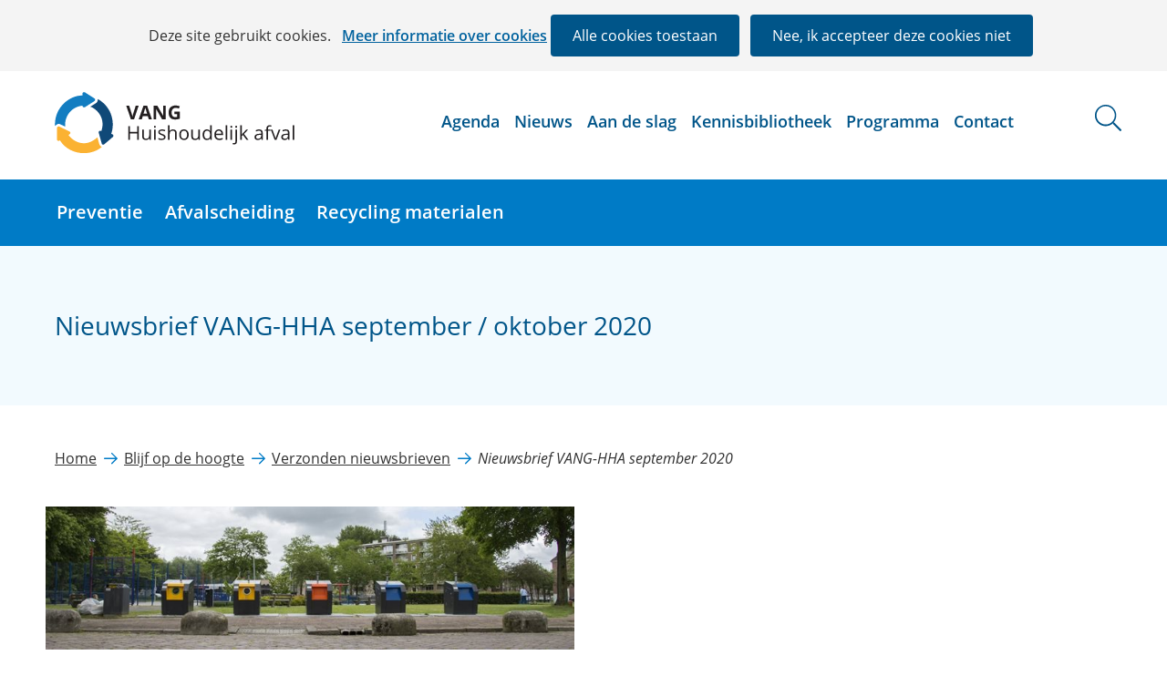

--- FILE ---
content_type: text/html; charset=utf-8
request_url: https://vang-hha.nl/vaste-onderdelen/blijf-hoogte/verzonden-nieuwsbrieven/nieuwsbrieven/2020/nieuwsbrief-vang-hha-september-2020/
body_size: 12575
content:
<!DOCTYPE html>
<html lang="nl">
  <head prefix="og: http://ogp.me/ns# dcterms: http://purl.org/dc/terms/ overheid: http://standaarden.overheid.nl/owms/">
    <meta charset="utf-8">
    <meta name="viewport" content="initial-scale=1">
    <title>Nieuwsbrief VANG-HHA september / oktober 2020 - VANG Huishoudelijk afval</title>
    <link rel="apple-touch-icon" href="https://vang-hha.nl/apple-touch-icon.png">
    <link rel="icon" href="https://vang-hha.nl/favicon.png"><!--[if IE]>
          <link rel="shortcut icon" href="https://vang-hha.nl/favicon.ico" />
          <![endif]-->
    <meta name="msapplication-TileColor" content="#ffffff">
    <meta name="msapplication-TileImage" content="/publish/varianten/144/favicons/256x256_favicon-vang_1.png">
    <link rel="canonical" href="https://vang-hha.nl/vaste-onderdelen/blijf-hoogte/verzonden-nieuwsbrieven/nieuwsbrieven/2020/nieuwsbrief-vang-hha-september-2020/">
    <meta name="generator" content="iprox.">
    <link rel="author" href="mailto:teamwebsite@ws.nl">
    <meta name="google-site-verification" content="MRVfjEQTpHvnvI8UENytQOwT4iUwH7YbS_oBIie17Ac">
    <meta name="description" content="Nieuwsbrief VANG-HHA"><!--OWMS-Kern-->
    <meta property="dcterms:identifier" content="https://vang-hha.nl/vaste-onderdelen/blijf-hoogte/verzonden-nieuwsbrieven/nieuwsbrieven/2020/nieuwsbrief-vang-hha-september-2020/" datatype="dcterms:URI">
    <meta property="dcterms:title" content="Nieuwsbrief VANG-HHA september / oktober 2020">
    <meta property="dcterms:type" content="overzichtspagina" datatype="overheid:informatietype">
    <meta property="dcterms:language" content="nl" datatype="dcterms:RFC4646">
    <meta property="dcterms:modified" content="2021-12-08" datatype="dcterms:W3CDTF">
    <meta property="dcterms:available" content="start=2018-12-13;" datatype="dcterms:Period"><!--OWMS-Mantel-->
    <meta property="dcterms:description" content="Nieuwsbrief VANG-HHA">
    <meta property="og:locale" content="nl_NL">
    <meta property="og:title" content="Nieuwsbrief VANG-HHA september / oktober 2020">
    <meta property="og:type" content="article">
    <meta property="og:site_name" content="VANG Huishoudelijk afval">
    <meta property="og:url" content="https://vang-hha.nl/vaste-onderdelen/blijf-hoogte/verzonden-nieuwsbrieven/nieuwsbrieven/2020/nieuwsbrief-vang-hha-september-2020/">
    <meta property="og:description" content="Nieuwsbrief VANG-HHA">
    <link media="all" rel="stylesheet" href="/views/css/efca83bd12ccf17701834db8b3dac26e.css">
    <link media="all" rel="stylesheet" href="/views/css/fdba0747925a4f67a9235f58a5c219d8.css" class="id normalize">
    <link media="all" rel="stylesheet" href="/views/css/a67fcb721b0b5d2715ebdd07660f0ca6.css" class="id vang-huishoudelijk-afval-144dot31043">
    <link media="screen" rel="stylesheet" href="/views/css/fdd8cc57fb361d69dbaf0ff70d5d36a9.css" class="id vang-huishoudelijk-afval-144dot31043">
    <link media="screen" rel="stylesheet" href="/views/css/86f42ad55df68011358c59ac0c16d216.css">
    <link media="print" rel="stylesheet" href="/views/css/da3f0c9799393768169f32d3305b08ea.css">
    <link rel="stylesheet" href="/aspx/read.aspx?AppIdt=globalcss&amp;ItmIdts=0,253042,251735,147514,251734,147514,281984,147514,253043,253044,253045,253046,251740,252271,147514,252494,308780&amp;VldIdts=0,251716,147514,252288&amp;VarIdt=144">
    <script src="/views/js/a68d0b2d8f92052c361882933dea89b5.js"></script>
    <script><!--
window.piwikProTagmanagerId="32bd0908-901c-4ab2-af37-6cb4cc64924f";window.piwikProTagmanagerAddress="https://statistiek.rijksoverheid.nl/containers/";
//--></script>
    <script src="/views/js/cf1af0c2a4769187d1e923df69f7fa41.js"></script>
    <script><!--
var requiredFields=requiredFields||[],requiredLabels=requiredLabels||[];
//--></script>
  <body class="vew-circulair var-144 ipx-baseline rol-body main-has-layout-newsletter header-has-layout-circulair-header footer-has-layout-circulair-footer right-aligned-list-images lazy-loading-images" data-breakpoints="[{&quot;className&quot;:&quot;large&quot;,&quot;minSize&quot;:1023,&quot;maxSize&quot;:99999},{&quot;className&quot;:&quot;medium&quot;,&quot;minSize&quot;:719,&quot;maxSize&quot;:1023},{&quot;className&quot;:&quot;small&quot;,&quot;minSize&quot;:0,&quot;maxSize&quot;:719}]" data-elt-breakpoints="[{ &quot;sizes&quot;:[444, 888], &quot;classNames&quot;:[&quot;elt-small&quot;, &quot;elt-medium&quot;, &quot;elt-large&quot;], &quot;selector&quot;: &quot;.grid-blok&quot; }]"><!--Start Piwik pro tag manager-->
    <script src="/views/js/a55facba6744e910aec9c28f2fae9de4.js"></script><!--End Piwik pro tag manager--><!--Google analytics 4 disabled: no id defined-->
    <div id="canvas" class="canvas nieuwsbrief" data-ipx-pagetype="{&quot;alias&quot;:&quot;nieuwsbrief&quot;}">
      <header data-ipx-pagetype="{&quot;alias&quot;:&quot;header&quot;}"><!--googleoff: all-->
        <div class="skiplink-wrapper skiplink-forward"><a class="skiplink visuallyhidden focusable" id="content-start_back" href="#content-start">Ga naar de inhoud</a></div>
        <div class="header rol-sectie-header grid-wrapper wrapper_12">
          <div class="grid-container container_12 grid-circulair-header" data-layout="{&quot;columns&quot;:12,&quot;block-columns&quot;:1,&quot;gutter&quot;:0,&quot;padding&quot;:10,&quot;grid-column-width&quot;:100,&quot;DimSiz&quot;:1200,&quot;MinSiz&quot;:100,&quot;MaxSiz&quot;:1500}">
            <div id="zone_251734_logo-circulair" class="grid-zone grid_12 z-logo-circulair z-rol-logo-circulair is-fullwidth-zone" data-layout="{&quot;columns&quot;:12,&quot;DimSiz&quot;:1200}">
              <div class="grid-blok grid_3 rol-logo type-logo full-width" id="Block_2187335" data-layout="{&quot;id&quot;:2187335,&quot;columns&quot;:3,&quot;DimSiz&quot;:300,&quot;padding&quot;:10}">
                <div class="grid-element">
                  <div class="grid-edge" data-id="PagCls_2187335">
                    <div class="iprox-content no-icons image"><a href="https://vang-hha.nl/"><img data-sources="[{&quot;width&quot;:270,&quot;height&quot;:70,&quot;src&quot;:&quot;/publish/pages/193993/logo-vang-huishoudelijk-afval.svg&quot;}]" alt="Vang Huishoudelijk afval" data-id="193993" id="img_pagvld_1889483_0" class="img-vector img_pagvld_1889483_0 logo-svg" width="270" height="70" src="/publish/pages/193993/logo-vang-huishoudelijk-afval.svg"></a><span class="visuallyhidden logo-home-link-text"> (naar homepage)</span></div>
                  </div>
                </div>
              </div>
              <div class="grid-blok grid_8 rol-secundaire-navigatie type-secundaire-navigatie" id="Block_2187338" data-layout="{&quot;id&quot;:2187338,&quot;columns&quot;:8,&quot;DimSiz&quot;:800,&quot;padding&quot;:10}">
                <div class="grid-element">
                  <div class="grid-edge" data-id="PagCls_2187338">
                    <nav id="secnav-2187338" aria-labelledby="nav-title-2187338" class="horizontaal-rechts sec-nav-mobile-insert-in-primnav">
                      <div class="grid-title elt-hidden-small elt-hidden-medium elt-hidden-large">
                        <div class="heading-elt heading-elt-nav"><a id="nav-title-2187338" class="secundaire-navigatie" href="#opensecnav" data-nosmoothanchor="true">Direct naar</a></div>
                      </div>
                      <div class="grid-inside menu-container">
                        <ul id="opensecnav">
                          <li><span class="menu-text"><a href="https://vang-hha.nl/agenda/">Agenda</a></span>
                          <li><span class="menu-text"><a href="https://vang-hha.nl/nieuws/">Nieuws</a></span>
                          <li><span class="menu-text"><a href="https://vang-hha.nl/aan-de-slag/">Aan de slag</a></span>
                          <li><span class="menu-text"><a href="https://vang-hha.nl/kennisbibliotheek/" class="kennisbibliotheek">Kennisbibliotheek</a></span>
                          <li><span class="menu-text"><a href="https://vang-hha.nl/programma/">Programma</a></span>
                          <li><span class="menu-text"><a href="https://vang-hha.nl/contact/">Contact</a></span>
                        </ul>
                      </div>
                    </nav>
                  </div>
                </div>
              </div>
              <div class="grid-blok grid_1 rol-zoekbutton type-zoekbutton" id="Block_2187340" data-layout="{&quot;id&quot;:2187340,&quot;columns&quot;:1,&quot;DimSiz&quot;:100,&quot;padding&quot;:10}">
                <div class="grid-element">
                  <div class="grid-edge" data-id="PagCls_2187340"><a class="search-expand" href="#zoekbox"><span class="visuallyhidden">zoeken</span></a></div>
                </div>
              </div>
            </div>
            <div class="zone-clear-logo-circulair"></div>
            <div id="zone_251734_navigatie-circulair" class="grid-zone grid_12 z-navigatie-circulair z-rol-navigatie-circulair is-fullwidth-zone has-bgcolor has-dark-bgcolor expand-to-page" data-layout="{&quot;columns&quot;:12,&quot;DimSiz&quot;:1200}">
              <div class="grid-row single-elt-row rol-rij-primaire-navigatie rol-rij-blok">
                <div class="grid-blok grid_9 suffix_3 rol-primaire-navigatie type-primaire-navigatie has-bgcolor has-dark-bgcolor expand-to-zone" id="Block_2187342" data-layout="{&quot;id&quot;:2187342,&quot;columns&quot;:9,&quot;DimSiz&quot;:900,&quot;suffix&quot;:3,&quot;padding&quot;:10}">
                  <div class="grid-element">
                    <div class="grid-edge" data-id="PagCls_2187342">
                      <nav id="nav-2187342" class="bl-navbar bl-navbar-static navexpand-small navexpand-medium" data-nav-expanding="small medium">
                        <div class="grid-title elt-visible-small elt-visible-medium elt-hidden-large">
                          <div class="heading-elt heading-elt-nav"><button type="button" class="ipx-btn-link primaire-navigatie" aria-controls="openprimnav"><span id="nav-title-2187342">Menu</span></button></div>
                        </div>
                        <div class="grid-inside menu-container">
                          <ul id="openprimnav" aria-labelledby="nav-title-2187342" class="nav-eenvoudig">
                            <li class="bl-navitem"><span class="menu-text"><a id="navitem-6539801" class="primaire-navigatie-item" href="https://vang-hha.nl/preventie/">Preventie</a></span>
                            <li class="bl-navitem"><span class="menu-text"><a id="navitem-6539802" class="primaire-navigatie-item" href="https://vang-hha.nl/afvalscheiding/">Afvalscheiding</a></span>
                            <li class="bl-navitem"><span class="menu-text"><a id="navitem-6539806" class="primaire-navigatie-item" href="https://vang-hha.nl/recycling-materialen/">Recycling materialen</a></span>
                            <li class="bl-navitem sec-nav-item"><span class="menu-text"><a id="navitem-6539826" class="primaire-navigatie-item" href="https://vang-hha.nl/agenda/">Agenda</a></span>
                            <li class="bl-navitem sec-nav-item"><span class="menu-text"><a id="navitem-6539817" class="primaire-navigatie-item" href="https://vang-hha.nl/nieuws/">Nieuws</a></span>
                            <li class="bl-navitem sec-nav-item"><span class="menu-text"><a id="navitem-6539818" class="primaire-navigatie-item" href="https://vang-hha.nl/aan-de-slag/">Aan de slag</a></span>
                            <li class="bl-navitem sec-nav-item"><span class="menu-text"><a id="navitem-6539819" class="primaire-navigatie-item kennisbibliotheek" href="https://vang-hha.nl/kennisbibliotheek/">Kennisbibliotheek</a></span>
                            <li class="bl-navitem sec-nav-item"><span class="menu-text"><a id="navitem-6539820" class="primaire-navigatie-item" href="https://vang-hha.nl/programma/">Programma</a></span>
                            <li class="bl-navitem sec-nav-item"><span class="menu-text"><a id="navitem-6539823" class="primaire-navigatie-item" href="https://vang-hha.nl/contact/">Contact</a></span>
                          </ul>
                        </div>
                      </nav>
                    </div>
                  </div>
                </div>
              </div>
            </div>
            <div class="zone-clear-navigatie-circulair"></div>
            <div id="zone_251734_zoeken" class="grid-zone grid_12 z-zoeken z-rol-zoeken is-fullwidth-zone has-bgcolor has-bright-bgcolor" data-layout="{&quot;columns&quot;:12,&quot;DimSiz&quot;:1200}">
              <div class="grid-row single-elt-row rol-rij-zoeken rol-rij-blok">
                <div class="grid-blok grid_6 prefix_3 suffix_3 rol-zoeken type-zoeken" id="Block_2187358" data-layout="{&quot;id&quot;:2187358,&quot;columns&quot;:6,&quot;DimSiz&quot;:600,&quot;prefix&quot;:3,&quot;suffix&quot;:3,&quot;padding&quot;:10}">
                  <div class="grid-element">
                    <div class="grid-edge" data-id="PagCls_2187358">
                      <div class="grid-title visuallyhidden">
                        <div class="heading-elt heading-elt-zoeken">Zoeken</div>
                      </div>
                      <div class="grid-inside">
                        <div class="zoekveld">
                          <form name="zoeken-form-2187358" id="zoeken-form-2187358" class="inline-form" action="https://vang-hha.nl/vaste-onderdelen/zoeken/" method="get" novalidate><label for="zoeken-2187358" class="visuallyhidden">Zoeken</label><input type="text" name="zoeken_term" id="zoeken-2187358" placeholder="Zoeken"><button type="submit" class="zoek ipx-btn ipx-btn-neutral"><span class="visuallyhidden">Zoeken</span></button></form>
                        </div>
                      </div>
                    </div>
                  </div>
                </div>
              </div>
            </div>
            <div class="zone-clear-zoeken"></div>
          </div>
          <div class="layout-clear clear"></div>
        </div><!--googleon: all-->
      </header>
      <main data-pagetitle="Nieuwsbrief VANG-HHA september / oktober 2020" data-ipx-pagetype="{&quot;alias&quot;:&quot;nieuwsbrief&quot;}">
        <div id="content-start" tabindex="-1"></div>
        <div id="content" class="main rol-sectie-main grid-wrapper wrapper_12">
          <div class="grid-container container_12 grid-newsletter has-list-icons" data-layout="{&quot;columns&quot;:12,&quot;block-columns&quot;:1,&quot;gutter&quot;:0,&quot;padding&quot;:10,&quot;grid-column-width&quot;:100,&quot;DimSiz&quot;:1200,&quot;MinSiz&quot;:100,&quot;MaxSiz&quot;:1500}">
            <div id="zone_253042_titel" class="grid-zone grid_12 z-titel z-rol-titel is-fullwidth-zone has-bgcolor has-bright-bgcolor" data-layout="{&quot;columns&quot;:12,&quot;DimSiz&quot;:1200}">
              <div class="grid-blok grid_12 rol-paginatitel type-titel" data-layout="{&quot;columns&quot;:12,&quot;DimSiz&quot;:1200}">
                <div class="grid-element">
                  <div class="grid-edge">
                    <h1 class="grid-title">Nieuwsbrief VANG-HHA september / oktober 2020<span class="submode"></span></h1>
                  </div>
                </div>
              </div><br class="end-of-zone">
            </div>
            <div class="zone-clear-titel"></div>
            <div id="zone_251734_sitepad" class="grid-zone grid_12 z-sitepad z-rol-sitepad is-fullwidth-zone" data-layout="{&quot;columns&quot;:12,&quot;DimSiz&quot;:1200}">
              <div class="grid-row single-elt-row has-fullwidth-elt is-fullwidth-row rol-rij-sitepad rol-rij-blok">
                <div class="grid-blok grid_12 rol-sitepad type-sitepad" id="Block_2187360" data-layout="{&quot;id&quot;:2187360,&quot;columns&quot;:12,&quot;DimSiz&quot;:1200,&quot;padding&quot;:10}">
                  <div class="grid-element">
                    <div class="grid-edge" data-id="PagCls_2187360">
                      <div class="grid-inside">
                        <nav class="bread-crumb elt-hidden-never" aria-label="Kruimelpad">
                          <div class="bread-crumb-wrapper">
                            <ol itemscope itemtype="http://schema.org/BreadcrumbList" class="kruimelpad">
                              <li itemprop="itemListElement" itemscope itemtype="http://schema.org/ListItem" class="item"><a itemprop="item" href="https://vang-hha.nl/"><span itemprop="name">Home</span></a>
                                <meta itemprop="position" content="1"><span class="bread-crumb-separator" aria-hidden="true"> ›</span>
                              <li itemprop="itemListElement" itemscope itemtype="http://schema.org/ListItem" class="item"><a itemprop="item" href="https://vang-hha.nl/vaste-onderdelen/blijf-hoogte/"><span itemprop="name">Blijf op de hoogte</span></a>
                                <meta itemprop="position" content="2"><span class="bread-crumb-separator" aria-hidden="true"> ›</span>
                              <li itemprop="itemListElement" itemscope itemtype="http://schema.org/ListItem" class="item"><a itemprop="item" href="https://vang-hha.nl/vaste-onderdelen/blijf-hoogte/verzonden-nieuwsbrieven/"><span itemprop="name">Verzonden nieuwsbrieven</span></a>
                                <meta itemprop="position" content="3"><span class="bread-crumb-separator" aria-hidden="true"> ›</span>
                              <li itemprop="itemListElement" itemscope itemtype="http://schema.org/ListItem" class="item laatste nolink" aria-current="page"><span itemprop="name">Nieuwsbrief VANG-HHA september 2020</span>
                                <meta itemprop="position" content="4">
                            </ol>
                          </div>
                        </nav>
                      </div>
                    </div>
                  </div>
                </div>
              </div>
            </div>
            <div class="zone-clear-sitepad"></div>
            <div id="zone_253042_content" class="grid-zone grid_6 z-content z-rol-content" data-layout="{&quot;columns&quot;:6,&quot;DimSiz&quot;:600}">
              <div class="grid-blok grid_6 rol-header-afbeelding" data-layout="{&quot;columns&quot;:6,&quot;DimSiz&quot;:600}">
                <div class="grid-element">
                  <div class="grid-edge" data-id="PagVld_1904723">
                    <div class="iprox-content image stretch"><img data-sources="[{&quot;width&quot;:220,&quot;height&quot;:60,&quot;src&quot;:&quot;/publish/pages/195147/220px/vang-6617_uitsnede_2.jpg&quot;,&quot;sizeClass&quot;:&quot;size_220px&quot;},{&quot;width&quot;:460,&quot;height&quot;:125,&quot;src&quot;:&quot;/publish/pages/195147/460px/vang-6617_uitsnede_2.jpg&quot;,&quot;sizeClass&quot;:&quot;size_460px&quot;},{&quot;width&quot;:720,&quot;height&quot;:195,&quot;src&quot;:&quot;/publish/pages/195147/720px/vang-6617_uitsnede_2.jpg&quot;,&quot;sizeClass&quot;:&quot;size_720px&quot;},{&quot;width&quot;:940,&quot;height&quot;:255,&quot;src&quot;:&quot;/publish/pages/195147/940px/vang-6617_uitsnede_2.jpg&quot;,&quot;sizeClass&quot;:&quot;size_940px&quot;},{&quot;width&quot;:1188,&quot;height&quot;:322,&quot;src&quot;:&quot;/publish/pages/195147/vang-6617_uitsnede_2.jpg&quot;}]" alt="vang-6617 uitsnede 2" data-id="195147" id="img_pagvld_1904723_0" class="size_720px img_pagvld_1904723_0" width="720" height="195" src="/publish/pages/195147/220px/vang-6617_uitsnede_2.jpg"></div>
                  </div>
                </div>
              </div>
              <div class="grid-blok grid_6 rol-uitgave type-tekst has-bgcolor has-bright-bgcolor" data-layout="{&quot;columns&quot;:6,&quot;DimSiz&quot;:600}">
                <div class="grid-element">
                  <div class="grid-edge" data-id="PagVld_1904725">
                    <div class="grid-inside">
                      <div class="iprox-plain iprox-content">september / oktober 2020</div>
                    </div>
                  </div>
                </div>
              </div>
              <div class="grid-row single-elt-row has-fullwidth-elt rol-rij-groene-rand">
                <div class="grid-blok grid_6 rol-groene-rand type-tekst" id="Block_2208537" data-layout="{&quot;id&quot;:2208537,&quot;columns&quot;:6,&quot;DimSiz&quot;:600,&quot;padding&quot;:10}">
                  <div class="grid-element">
                    <div class="grid-edge" data-id="PagCls_2208537">
                      <div class="grid-inside description-inside">
                        <div class="iprox-content iprox-rich-content description">
                          <p id="hd58ea902-e4ec-431d-9b6b-e3fafb55c3e9"><strong><img data-sources="[{&quot;width&quot;:130,&quot;height&quot;:57,&quot;src&quot;:&quot;/publish/pages/195147/beeldmerk.png&quot;}]" alt="" data-id="195147" id="img_pagvld_1904681_0" class="img_pagvld_1904681_0 css-float-right" width="130" height="57" src="/publish/pages/195147/beeldmerk.png">Het programma VANG - Huishoudelijk afval houdt u via deze nieuwsbrief op de hoogte van nieuwe informatie: van aansprekende praktijkvoorbeelden en actualiteiten tot inspirerende bijeenkomsten en kennisblogs. Veel leesplezier! <br><a class="siteLink ptnieuwsbriefbaseline" href="https://vang-hha.nl/vaste-onderdelen/blijf-hoogte/verzonden-nieuwsbrieven/nieuwsbrieven/2020/nieuwsbrief-vang-hha-september-2020/">Lees de online versie</a></strong></p>
                        </div>
                      </div>
                    </div>
                  </div>
                </div>
              </div>
              <div class="grid-row single-elt-row has-fullwidth-elt rol-rij-geel-accent">
                <div class="grid-blok grid_6 rol-geel-accent type-uitgelicht" id="Block_2208548" data-layout="{&quot;id&quot;:2208548,&quot;columns&quot;:6,&quot;DimSiz&quot;:600,&quot;padding&quot;:10}">
                  <div class="grid-element">
                    <div class="grid-edge" data-id="PagCls_2208548">
                      <div class="grid-title">
                        <h2>Nieuwe prijsvraag voor opzetten circulair ambachtscentrum</h2>
                      </div>
                      <div class="grid-inside">
                        <div class="iprox-content iprox-rich-content description">
                          <p><img data-sources="[{&quot;width&quot;:130,&quot;height&quot;:129,&quot;src&quot;:&quot;/publish/pages/195147/inspiratiegids.png&quot;}]" data-id="195147" alt="" id="img_pagvld_1904688_0" class="img_pagvld_1904688_0 css-float-right" width="130" height="129" src="/publish/pages/195147/inspiratiegids.png">Nederland streeft naar een volledig circulaire economie in 2050. Gemeenten kunnen hier een belangrijke bijdrage aan leveren door een circulair ambachtscentrum op te zetten. Om gemeenten ook dit jaar te stimuleren, is er weer een prijsvraag uitgeschreven. De best beoordeelde plannen krijgen een subsidie van maximaal 50.000 euro.</p>
                        </div>
                        <div class="entry">
                          <div class="title"><a class="externLink" href="https://circulairambachtscentrum.nl/nieuws-achtergronden/2020/nieuwe-prijsvraag-opzetten-circulair/">Lees verder</a></div>
                        </div>
                      </div>
                    </div>
                  </div>
                </div>
              </div>
              <div class="grid-row single-elt-row has-fullwidth-elt rol-rij-gele-rand">
                <div class="grid-blok grid_6 rol-gele-rand type-uitgelicht" id="Block_2208554" data-layout="{&quot;id&quot;:2208554,&quot;columns&quot;:6,&quot;DimSiz&quot;:600,&quot;padding&quot;:10}">
                  <div class="grid-element">
                    <div class="grid-edge" data-id="PagCls_2208554">
                      <div class="grid-title">
                        <h2>Twee heldere offerte-uitvragen voor Kapelle</h2>
                      </div>
                      <div class="grid-inside">
                        <div class="iprox-content iprox-rich-content description">
                          <p><img data-sources="[{&quot;width&quot;:130,&quot;height&quot;:130,&quot;src&quot;:&quot;/publish/pages/195147/zuilen.png&quot;}]" alt="" data-id="195147" id="img_pagvld_1904693_0" class="img_pagvld_1904693_0 css-float-right" width="130" height="130" src="/publish/pages/195147/zuilen.png">Gemeente Kapelle is per 1 januari 2016 begonnen met het invoeren van diftar. Huishoudens moeten betalen voor het aantal keren dat ze restafval aanbieden. Omdat de resultaten na enkele jaren stagneerden, wilde de gemeente het nieuwe afvalbeleid laten evalueren. Stap één is het opstellen van een duidelijke offerte-uitvraag.</p>
                        </div>
                        <div data-ipx-id="253043" class="entry ipx-pt-artikel">
                          <div class="title"><a class="siteLink" href="https://vang-hha.nl/aan-de-slag/twee-heldere-offerte-uitvragen-gemeente-kapelle/">Lees verder</a></div>
                        </div>
                      </div>
                    </div>
                  </div>
                </div>
              </div>
              <div class="grid-row single-elt-row has-fullwidth-elt rol-rij-geel-accent">
                <div class="grid-blok grid_6 rol-geel-accent type-uitgelicht" id="Block_2208560" data-layout="{&quot;id&quot;:2208560,&quot;columns&quot;:6,&quot;DimSiz&quot;:600,&quot;padding&quot;:10}">
                  <div class="grid-element">
                    <div class="grid-edge" data-id="PagCls_2208560">
                      <div class="grid-title">
                        <h2>Reist u met ons mee?</h2>
                      </div>
                      <div class="grid-inside">
                        <div class="iprox-content iprox-rich-content description">
                          <p><img data-sources="[{&quot;width&quot;:130,&quot;height&quot;:124,&quot;src&quot;:&quot;/publish/pages/195147/6re_nb_1.png&quot;}]" data-id="195147" alt="" id="img_pagvld_1904697_0" class="img_pagvld_1904697_0 css-float-right" width="130" height="124" src="/publish/pages/195147/6re_nb_1.png">Vrijdagochtend 6 november 2020 organiseert VANG Buitenshuis de Inspiratiedag Bedrijfsafval Re-use, Re-cycle, Re-THINK! Een digitale reis langs inspirerende sprekers, prachtige voorbeelden en boeiende verhalen. U kunt vanachter uw computer meekijken met een livestream en deelnemen aan online sessies waarin we met elkaar het gesprek aangaan.</p>
                        </div>
                        <div class="entry">
                          <div class="title"><a class="externLink" href="https://vangbuitenshuis.nl/nieuws-achtergronden/2020/uitnodiging-inspiratiedag-bedrijfsafval-2020/">programma en aanmelden</a></div>
                        </div>
                      </div>
                    </div>
                  </div>
                </div>
              </div>
              <div class="grid-row single-elt-row has-fullwidth-elt rol-rij-gele-rand">
                <div class="grid-blok grid_6 rol-gele-rand type-uitgelicht" id="Block_2208566" data-layout="{&quot;id&quot;:2208566,&quot;columns&quot;:6,&quot;DimSiz&quot;:600,&quot;padding&quot;:10}">
                  <div class="grid-element">
                    <div class="grid-edge" data-id="PagCls_2208566">
                      <div class="grid-title">
                        <h2>Is ontwijkgedrag een probleem in Leusden?</h2>
                      </div>
                      <div class="grid-inside">
                        <div class="iprox-content iprox-rich-content description">
                          <p><img data-sources="[{&quot;width&quot;:130,&quot;height&quot;:130,&quot;src&quot;:&quot;/publish/pages/195147/roode_brug.png&quot;}]" alt="" data-id="195147" id="img_pagvld_1904702_0" class="img_pagvld_1904702_0 css-float-right" width="130" height="130" src="/publish/pages/195147/roode_brug.png">Gemeente Leusden voerde op 1 januari 2018 diftar in, een jaar nadat de gemeente overging op omgekeerd inzamelen. Huishoudens betalen afvalstoffenheffing naar de frequentie van het aanbieden van restafval. De bewoners brengen hun restafval naar een ondergrondse container. Een ongewenst neveneffect van deze vormen van inzamelen is dat inwoners ontwijkgedrag vertonen.</p>
                        </div>
                        <div data-ipx-id="253044" class="entry ipx-pt-artikel">
                          <div class="title"><a class="siteLink" href="https://vang-hha.nl/aan-de-slag/ontwijkgedrag-probleem-leusden/">Lees verder</a></div>
                        </div>
                      </div>
                    </div>
                  </div>
                </div>
              </div>
              <div class="grid-row single-elt-row has-fullwidth-elt rol-rij-geel-accent">
                <div class="grid-blok grid_6 rol-geel-accent type-uitgelicht" id="Block_2208572" data-layout="{&quot;id&quot;:2208572,&quot;columns&quot;:6,&quot;DimSiz&quot;:600,&quot;padding&quot;:10}">
                  <div class="grid-element">
                    <div class="grid-edge" data-id="PagCls_2208572">
                      <div class="grid-title">
                        <h2>Helft gemeenten kiest voor diftar</h2>
                      </div>
                      <div class="grid-inside">
                        <div class="iprox-content iprox-rich-content description">
                          <p><img data-sources="[{&quot;width&quot;:130,&quot;height&quot;:129,&quot;src&quot;:&quot;/publish/pages/195147/diftar_nvrd.png&quot;}]" data-id="195147" alt="" id="img_pagvld_1904705_0" class="img_pagvld_1904705_0 css-float-right" width="130" height="129" src="/publish/pages/195147/diftar_nvrd.png">Gemeenten maken werk van de kwaliteit van ingezamelde grondstoffen en de helft kiest voor diftar. Dat blijkt uit een peiling die I&amp;O Research afgelopen voorjaar in opdracht van VANG-HHA heeft uitgevoerd onder Nederlandse gemeenten. De resultaten versterken het beeld dat uit een eerdere peiling naar voren kwam: gemeenten hebben de VANG-ambities omarmd, zetten dat om in beleid, nemen maatregelen en passen hun inzamelstrategieën aan.</p>
                        </div>
                        <div data-ipx-id="253045" class="entry ipx-pt-artikel">
                          <div class="title"><a class="siteLink" href="https://vang-hha.nl/nieuws/2020/gemeenten-maken-werk-kwaliteit-ingezamelde/">Lees verder</a></div>
                        </div>
                      </div>
                    </div>
                  </div>
                </div>
              </div>
              <div class="grid-row single-elt-row has-fullwidth-elt rol-rij-gele-rand">
                <div class="grid-blok grid_6 rol-gele-rand type-uitgelicht" id="Block_2208578" data-layout="{&quot;id&quot;:2208578,&quot;columns&quot;:6,&quot;DimSiz&quot;:600,&quot;padding&quot;:10}">
                  <div class="grid-element">
                    <div class="grid-edge" data-id="PagCls_2208578">
                      <div class="grid-title">
                        <h2>Resultaten hoogbouw-project internationaal goed ontvangen</h2>
                      </div>
                      <div class="grid-inside">
                        <div class="iprox-content iprox-rich-content description">
                          <p><img data-sources="[{&quot;width&quot;:130,&quot;height&quot;:132,&quot;src&quot;:&quot;/publish/pages/195147/hoogb_int.png&quot;}]" data-id="195147" alt="" id="img_pagvld_1904710_0" class="img_pagvld_1904710_0 css-float-right" width="130" height="132" src="/publish/pages/195147/hoogb_int.png">De resultaten van het VANG-project hoogbouw zijn internationaal goed ontvangen. Tijdens een webinar van BeWasteWise op 15 juli 2020 zijn door VANG-HHA en de gemeente Rotterdam de inzichten uit de pilots gedeeld met een breed publiek. De goede opkomst en het aantal vragen verraden de behoefte om meer kennis en ervaringen te delen.</p>
                        </div>
                        <div data-ipx-id="253046" class="entry ipx-pt-artikel">
                          <div class="title"><a class="siteLink" href="https://vang-hha.nl/nieuws/2020/resultaten-hoogbouw-project-internationaal-goed/">Lees verder</a></div>
                        </div>
                      </div>
                    </div>
                  </div>
                </div>
              </div>
              <div class="grid-row single-elt-row has-fullwidth-elt rol-rij-geel-accent">
                <div class="grid-blok grid_6 rol-geel-accent type-uitgelicht" id="Block_2208584" data-layout="{&quot;id&quot;:2208584,&quot;columns&quot;:6,&quot;DimSiz&quot;:600,&quot;padding&quot;:10}">
                  <div class="grid-element">
                    <div class="grid-edge" data-id="PagCls_2208584">
                      <div class="grid-title">
                        <h2>Nationale Kringloopweek!</h2>
                      </div>
                      <div class="grid-inside">
                        <div class="iprox-content iprox-rich-content description">
                          <p><img data-sources="[{&quot;width&quot;:130,&quot;height&quot;:129,&quot;src&quot;:&quot;/publish/pages/195147/100.png&quot;}]" alt="" data-id="195147" id="img_pagvld_1904713_0" class="img_pagvld_1904713_0 css-float-right" width="130" height="129" src="/publish/pages/195147/100.png">Deze week, van 3 tot en met 9 oktober, is het de Nationale Kringloopweek. Het thema is ‘De kracht van de Kringloop’. Een online campagne om in deze tijd op veilige afstand toch iets te vieren!</p>
                        </div>
                        <div class="entry">
                          <div class="title"><a class="externLink" href="https://100procentkringloop.nl/nieuws/2020/09/nationale-kringloopweek/">Lees verder</a></div>
                        </div>
                      </div>
                    </div>
                  </div>
                </div>
              </div>
              <div class="grid-blok grid_6 rol-afsluiter type-inhoud" data-layout="{&quot;columns&quot;:6,&quot;DimSiz&quot;:600}">
                <div class="grid-element">
                  <div class="grid-edge" data-id="PagVld_1904724">
                    <div class="grid-inside">
                      <div class="iprox-rich-content iprox-content">
                        <p><em>In het programma VANG-HHA werken het ministerie van Infrastructuur en Waterstaat, NVRD en VNG samen aan meer preventie en hergebruik van huishoudelijk afval. </em><em>Informatie of vragen? Vul dan het <a class="siteLink ptenquete" href="https://vang-hha.nl/contact/">contactformulier</a> in of bel met onze helpdesk: 088-3770030.</em></p>
                        <p><em>Wilt u deze nieuwsbrief niet meer ontvangen? Dan kunt u zich hier afmelden.</em></p>
                      </div>
                    </div>
                  </div>
                </div>
              </div>
            </div>
            <div class="zone-clear-content"></div>
            <div id="zone_253042_aside" class="grid-zone grid_6 z-aside z-rol-aside" data-layout="{&quot;columns&quot;:6,&quot;DimSiz&quot;:600}"><br class="end-of-zone"></div>
            <div class="zone-clear-aside"></div>
          </div>
          <div class="layout-clear clear"></div>
        </div>
      </main>
      <footer data-ipx-pagetype="{&quot;alias&quot;:&quot;footer&quot;}"><!--googleoff: all-->
        <div class="footer rol-sectie-footer grid-wrapper wrapper_12">
          <div class="grid-container container_12 grid-circulair-footer" data-layout="{&quot;columns&quot;:12,&quot;block-columns&quot;:1,&quot;gutter&quot;:0,&quot;padding&quot;:10,&quot;grid-column-width&quot;:100,&quot;DimSiz&quot;:1200,&quot;MinSiz&quot;:100,&quot;MaxSiz&quot;:1500}">
            <div id="zone_251735_share" class="grid-zone grid_12 z-share z-rol-share is-fullwidth-zone" data-layout="{&quot;columns&quot;:12,&quot;DimSiz&quot;:1200}">
              <div class="grid-blok grid_12 rol-itempager type-itempager" data-layout="{&quot;columns&quot;:12,&quot;DimSiz&quot;:1200}">
                <div class="grid-element">
                  <div class="grid-edge">
                    <div class="grid-inside"></div>
                  </div>
                </div>
              </div><br class="end-of-zone">
            </div>
            <div class="zone-clear-share"></div>
            <div id="zone_251735_newsletter" class="grid-zone grid_12 z-newsletter z-rol-newsletter is-fullwidth-zone has-bgcolor has-dark-bgcolor expand-to-page" data-layout="{&quot;columns&quot;:12,&quot;DimSiz&quot;:1200}">
              <div class="grid-row single-elt-row has-fullwidth-elt is-fullwidth-row rol-rij-informatief rol-rij-informatief">
                <div class="grid-blok grid_12 rol-informatief type-mailinglist-koppeling" id="Block_2663086" data-layout="{&quot;id&quot;:2663086,&quot;columns&quot;:12,&quot;DimSiz&quot;:1200,&quot;padding&quot;:10}">
                  <div class="grid-element">
                    <div class="grid-edge" data-id="PagCls_2663086">
                      <div class="grid-nesting">
                        <div class="grid-blok grid_6 rol-mailinglist-title type-mailinglist-title" data-layout="{&quot;columns&quot;:12,&quot;DimSiz&quot;:1200}">
                          <div class="grid-element">
                            <div class="grid-edge" data-id="PagVld_2259729">
                              <div class="grid-inside">
                                <div class="title">
                                  <h2>Automatisch op de hoogte zijn?</h2>
                                </div>
                                <div class="iprox-content">
                                  <p>Schrijf je in voor onze nieuwsbrief</p>
                                </div>
                              </div>
                            </div>
                          </div>
                        </div>
                        <div class="grid-blok grid_6">
                          <div class="grid-element">
                            <div class="grid-edge">
                              <div class="grid-nesting">
                                <div class="grid-blok grid_6 rol-mailinglistform-koppeling type-mailinglistform-koppeling" data-layout="{&quot;columns&quot;:12,&quot;DimSiz&quot;:1200}">
                                  <div class="grid-element">
                                    <div class="grid-edge">
                                      <div class="grid-inside">
                                        <form id="subscription_147514" data-maxupload="7000000" class="formulier checkform" data-invalidmessage="Niet alle velden zijn correct ingevuld." data-hinttext="Invoervoorbeeld" action="https://vang-hha.nl/aspx/post.aspx?csrf_id=2eda53133e5248849e76d8a9a9d0aa93" method="post" novalidate>
                                          <div class="verborgen"><input type="hidden" name="postback" value="https://vang-hha.nl/vaste-onderdelen/blijf-hoogte/"></div>
                                          <div class="verborgen"><input type="hidden" name="MllSubscribe.$action" value="run"><input type="hidden" name="MllSubscribe.$id" value="147514"><input name="MllSubscribe.SitIdt" type="hidden" value="293"><input name="MllSubscribe.VarIdt" type="hidden" value="144"><input name="MllSubscribe.EnvIdt" type="hidden" value="2"><input name="MllSubscribe.SitItmIdt" type="hidden" value="6541265"><input name="MllSubscribe.ActSitItmIdt" type="hidden" value="6539814"><input type="hidden" name="mailinglist_mode" value="subscribe"></div>
                                          <fieldset>
                                            <legend>Uw gegevens</legend>
                                            <div class="rij mode_input mail rij_verplicht">
                                              <div class="label"><label for="MllSubscribe_Eml">E-mail<span class="required-indicator"> (verplicht)</span></label></div>
                                              <div class="invoer" data-emptymessage="E-mail is niet ingevuld." data-invalidmessage="E-mail is niet juist ingevuld."><input name="MllSubscribe.Eml" id="MllSubscribe_Eml" value="" class="input" required type="text" pattern="[\w]+(?:[.-][\w]+)*@(?:[a-zA-Z0-9]+(?:-[a-zA-Z0-9]+)*\.)+[a-zA-Z]{2,}" autocomplete="email"></div>
                                            </div>
                                          </fieldset>
                                          <fieldset class="rij mode_input captcha rij_verplicht">
                                            <legend class="label"><span class="setlabel">Vink onderstaande captcha aan zodat we kunnen controleren dat u geen robot bent.<span class="required-indicator"> (verplicht)</span></span></legend>
                                            <div class="invoer" data-emptymessage="Vink onderstaande captcha aan zodat we kunnen controleren dat u geen robot bent. is niet ingevuld.">
                                              <div data-start="none" class="captcha friendlycaptcha frc-captcha" id="MllSubscribe_Captcha" data-sitekey="FCMN1MEDOBJ1OM01" data-form-field-name="MllSubscribe.Captcha"></div>
                                            </div>
                                          </fieldset>
                                          <div class="verborgen">
                                            <div class="invoer-reeks"><input type="hidden" value="1" name="MllSubscribe.Per"></div>
                                          </div>
                                          <div class="knoppen knoppen-inschrijven"><button type="submit" class="inschrijven ipx-btn ipx-btn-primary" name="Inschrijven_button">Inschrijven</button></div>
                                        </form>
                                      </div>
                                    </div>
                                  </div>
                                </div>
                              </div>
                            </div>
                          </div>
                        </div>
                      </div>
                    </div>
                  </div>
                </div>
              </div>
            </div>
            <div class="zone-clear-newsletter"></div>
            <div id="zone_251735_footer-content" class="grid-zone grid_12 z-footer-content z-rol-footer-content is-fullwidth-zone has-bgcolor has-dark-bgcolor expand-to-page has-list-icons" data-layout="{&quot;columns&quot;:12,&quot;DimSiz&quot;:1200}">
              <div class="grid-blok grid_6 rol-lijst type-lijst" id="Block_2663088" data-layout="{&quot;id&quot;:2663088,&quot;columns&quot;:6,&quot;DimSiz&quot;:600,&quot;padding&quot;:10}">
                <div class="grid-element">
                  <div class="grid-edge" data-id="PagCls_2663088">
                    <div class="grid-title">
                      <h2>Alle informatie en tools om aan de slag te gaan met kwaliteitsverbetering rondom huishoudelijk afval</h2>
                    </div>
                    <div class="grid-inside">
                      <div class="iprox-content iprox-rich-content description">
                        <p>Het programma VANG - Huishoudelijk afval is ontwikkeld om gemeenten te helpen om de nodige stappen te zetten naar een circulaire economie. Naast afvalscheiding zijn recycling en grondstofketens sluiten belangrijke speerpunten.</p>
                      </div>
                      <ul class="iprox-content list">
                        <li data-ipx-id="251740" class="entry ipx-pt-landingspagina"><span class="li-content"><a class="siteLink" href="https://vang-hha.nl/programma/">Meer over het programma</a></span>
                        <li data-ipx-id="252271" class="entry ipx-pt-enquete"><span class="li-content"><a class="siteLink" href="https://vang-hha.nl/contact/">Contact</a></span>
                        <li class="entry"><span class="li-content"><a class="externLink" href="https://rijkswaterstaat.sitearchief.nl/?subsite=vang-hha#archive">Archief</a></span>
                      </ul>
                    </div>
                  </div>
                </div>
              </div>
              <div class="grid-blok grid_3 rol-lijst type-lijst" id="Block_2663095" data-layout="{&quot;id&quot;:2663095,&quot;columns&quot;:3,&quot;DimSiz&quot;:300,&quot;padding&quot;:10}">
                <div class="grid-element">
                  <div class="grid-edge" data-id="PagCls_2663095">
                    <div class="grid-title">
                      <h2>Nieuwsbrief</h2>
                    </div>
                    <div class="grid-inside">
                      <ul class="iprox-content list">
                        <li data-ipx-id="147514" class="entry ipx-pt-mailinglist"><span class="li-content"><a class="siteLink" href="https://vang-hha.nl/vaste-onderdelen/blijf-hoogte/">Inschrijven nieuwsbrief</a></span>
                        <li data-ipx-id="252494" class="entry ipx-pt-artikel"><span class="li-content"><a class="siteLink" href="https://vang-hha.nl/vaste-onderdelen/blijf-hoogte/verzonden-nieuwsbrieven/nieuwsbrieven/overzicht-vang-hha/">Overzicht VANG-HHA nieuwsbrieven</a></span>
                        <li data-ipx-id="308780" class="entry ipx-pt-nieuwsbriefbaseline"><span class="li-content"><a class="siteLink" href="https://vang-hha.nl/vaste-onderdelen/blijf-hoogte/verzonden-nieuwsbrieven/nieuwsbrieven/2026/nieuwsbrief-vang-hha-januari-2026/">Nieuwsbrief VANG-HHA januari 2026</a></span>
                      </ul>
                    </div>
                  </div>
                </div>
              </div>
              <div id="Block_2663118" data-layout="{&quot;id&quot;:2663118,&quot;columns&quot;:3,&quot;DimSiz&quot;:300,&quot;padding&quot;:10}" class="grid-blok grid_3 rol-navigatie type-navigatie no-nav-items">
                <div class="grid-element">
                  <div class="grid-edge" data-id="PagCls_2663118">
                    <div class="grid-title">
                      <h2 id="grid-title-2663118">Over deze site</h2>
                    </div>
                    <div class="grid-inside">
                      <nav aria-labelledby="grid-title-2663118" class="navigatie-blok max-level-1">
                        <ul class="nav-items iprox-content">
                          <li><span class="li-content"><a class="header" href="https://vang-hha.nl/vaste-onderdelen/service/toegankelijkheid/">Toegankelijkheid</a></span>
                          <li><span class="li-content"><a class="header" href="https://vang-hha.nl/vaste-onderdelen/service/persoonsgegevens/">Persoonsgegevens</a></span>
                          <li><span class="li-content"><a class="header infomilactueeldisclaimer" href="https://vang-hha.nl/vaste-onderdelen/service/verantwoording/">Verantwoording</a></span>
                          <li><span class="li-content"><a class="header" href="https://vang-hha.nl/vaste-onderdelen/service/persvoorlichting/">Persvoorlichting</a></span>
                          <li><span class="li-content"><a class="header cookies" href="https://vang-hha.nl/vaste-onderdelen/service/informatie-cookies/">Meer informatie over cookies</a></span>
                        </ul>
                      </nav>
                    </div>
                  </div>
                </div>
              </div>
            </div>
            <div class="zone-clear-footer-content"></div>
            <div id="zone_251735_partners" class="grid-zone grid_12 z-partners z-rol-partners is-fullwidth-zone" data-layout="{&quot;columns&quot;:12,&quot;DimSiz&quot;:1200}">
              <div class="grid-blok grid_4 rol-banner type-banner full-width" id="Block_2663103" data-layout="{&quot;id&quot;:2663103,&quot;columns&quot;:4,&quot;DimSiz&quot;:400,&quot;padding&quot;:10}">
                <div class="grid-element">
                  <div class="grid-edge" data-id="PagCls_2663103">
                    <div class="iprox-content image stretch"><img data-sources="[{&quot;width&quot;:380,&quot;height&quot;:105,&quot;src&quot;:&quot;/publish/pages/223549/nvrd.svg&quot;}]" alt="Koninklijke Nederlandse vereniging voor afval- en reinigingsdiensten" data-id="223549" id="img_pagvld_2269063_0" class="img-vector img_pagvld_2269063_0 banner-svg" width="380" height="105" src="/publish/pages/223549/nvrd.svg"></div>
                  </div>
                </div>
              </div>
              <div class="grid-blok grid_4 rol-banner type-banner full-width" id="Block_2663108" data-layout="{&quot;id&quot;:2663108,&quot;columns&quot;:4,&quot;DimSiz&quot;:400,&quot;padding&quot;:10}">
                <div class="grid-element">
                  <div class="grid-edge" data-id="PagCls_2663108">
                    <div class="iprox-content image stretch"><img data-sources="[{&quot;width&quot;:380,&quot;height&quot;:105,&quot;src&quot;:&quot;/publish/pages/223549/vng-kleiner.svg&quot;}]" alt="vng logo" data-id="223549" id="img_pagvld_2269064_0" class="img-vector img_pagvld_2269064_0 banner-svg" width="380" height="105" src="/publish/pages/223549/vng-kleiner.svg"></div>
                  </div>
                </div>
              </div>
              <div class="grid-blok grid_4 rol-banner type-banner full-width" id="Block_2663113" data-layout="{&quot;id&quot;:2663113,&quot;columns&quot;:4,&quot;DimSiz&quot;:400,&quot;padding&quot;:10}">
                <div class="grid-element">
                  <div class="grid-edge" data-id="PagCls_2663113">
                    <div class="iprox-content image stretch"><img data-sources="[{&quot;width&quot;:380,&quot;height&quot;:105,&quot;src&quot;:&quot;/publish/pages/223549/rws-groter.svg&quot;}]" alt="Ministerie van Infrastructuur en Waterstaat" data-id="223549" id="img_pagvld_2269065_0" class="img-vector img_pagvld_2269065_0 banner-svg" width="380" height="105" src="/publish/pages/223549/rws-groter.svg"></div>
                  </div>
                </div>
              </div>
            </div>
            <div class="zone-clear-partners"></div>
          </div>
          <div class="layout-clear clear"></div>
        </div><!--googleon: all-->
      </footer>
    </div>
    <script><!--
var itmIdt="253042",envIdt="2",varIdt="144";
//--></script>
    <script src="/views/js/b11754f1d329785b462be1d10f80365e.js"></script>
    <script src="/aspx/read.aspx?AppIdt=reference-lists&amp;SitIdt=293"></script>
    <script src="/views/js/63795c8122ad19726af8833356e26b19.js"></script>
    <script src="/views/js/6197bfe10b1685f7b7c214b11eb1ce53.js" class="id vang-huishoudelijk-afval"></script>
    <script src="/views/js/d87f7bb980d04f32401ffa4ca12126a0.js"></script>

--- FILE ---
content_type: text/html; charset=utf-8
request_url: https://global.frcapi.com/api/v2/captcha/agent?origin=https%3A%2F%2Fvang-hha.nl&sess_id=tz3FSuS3fIgQ&sess_c=1&comm_id=a_9T9yPToJLieb&sdk_v=0.1.26&v=1&agent_id=a_9T9yPToJLieb&ts=1769912328660
body_size: 33279
content:

<!DOCTYPE html>
<html lang="en">
	<head>
        <meta charset="utf-8">
        <meta name="frc-release" content="0.63.4">
        <meta name="frc-gen-date" content="2026-02-01T02:18:49Z">
        <meta name="frc-page-id" content="9af4d13d-945c-44cc-9045-395fe957a613">
        <meta http-equiv="X-UA-Compatible" content="IE=edge"> 
        <meta name="viewport" content="width=device-width, initial-scale=1">
		<title>
	Agent | Friendly Captcha anti-spam background agent
</title>
        
  
    

  <style>
html, body {
  visibility: none;
}
  </style>

	</head>
	<body>
        
	<script>

window.WORKER_SRC = "!function() {\n  \"use strict\";\n  function A() {\n    for (;g.length; ) g[0](), g.shift();\n  }\n  function n(A) {\n    this.a = a, this.b = void 0, this.f = [];\n    var n = this;\n    try {\n      A((function(A) {\n        t(n, A);\n      }), (function(A) {\n        e(n, A);\n      }));\n    } catch (r) {\n      e(n, r);\n    }\n  }\n  function r(A) {\n    return new n((function(n) {\n      n(A);\n    }));\n  }\n  function t(A, n) {\n    if (A.a == a) {\n      if (n == A) throw new TypeError;\n      var r = !1;\n      try {\n        var i = n && n.then;\n        if (null != n && \"object\" == typeof n && \"function\" == typeof i) return void i.call(n, (function(n) {\n          r || t(A, n), r = !0;\n        }), (function(n) {\n          r || e(A, n), r = !0;\n        }));\n      } catch (g) {\n        return void (r || e(A, g));\n      }\n      A.a = 0, A.b = n, o(A);\n    }\n  }\n  function e(A, n) {\n    if (A.a == a) {\n      if (n == A) throw new TypeError;\n      A.a = 1, A.b = n, o(A);\n    }\n  }\n  function o(A) {\n    !function(A) {\n      g.push(A), 1 == g.length && i();\n    }((function() {\n      if (A.a != a) for (;A.f.length; ) {\n        var n = (e = A.f.shift())[0], r = e[1], t = e[2], e = e[3];\n        try {\n          0 == A.a ? t(\"function\" == typeof n ? n.call(void 0, A.b) : A.b) : 1 == A.a && (\"function\" == typeof r ? t(r.call(void 0, A.b)) : e(A.b));\n        } catch (o) {\n          e(o);\n        }\n      }\n    }));\n  }\n  var i, g = [];\n  i = function() {\n    setTimeout(A);\n  };\n  var a = 2;\n  n.prototype.g = function(A) {\n    return this.c(void 0, A);\n  }, n.prototype.c = function(A, r) {\n    var t = this;\n    return new n((function(n, e) {\n      t.f.push([ A, r, n, e ]), o(t);\n    }));\n  }, self.Promise || (self.Promise = n, self.Promise.resolve = r, self.Promise.reject = function(A) {\n    return new n((function(n, r) {\n      r(A);\n    }));\n  }, self.Promise.race = function(A) {\n    return new n((function(n, t) {\n      for (var e = 0; e < A.length; e += 1) r(A[e]).c(n, t);\n    }));\n  }, self.Promise.all = function(A) {\n    return new n((function(n, t) {\n      function e(r) {\n        return function(t) {\n          i[r] = t, (o += 1) == A.length && n(i);\n        };\n      }\n      var o = 0, i = [];\n      0 == A.length && n(i);\n      for (var g = 0; g < A.length; g += 1) r(A[g]).c(e(g), t);\n    }));\n  }, self.Promise.prototype.then = n.prototype.c, self.Promise.prototype.catch = n.prototype.g);\n}(), function() {\n  function A(A) {\n    for (var n = A.length, r = \"\", t = 0; t < n; t += 3) {\n      var e = A[t + 0], o = A[t + 1], i = A[t + 2];\n      r += g.charAt(e >>> 2), r += g.charAt((3 & e) << 4 | o >>> 4), r += g.charAt((15 & o) << 2 | i >>> 6), \n      r += g.charAt(63 & i);\n    }\n    return n % 3 == 2 ? r = r.substring(0, r.length - 1) + \"=\" : n % 3 == 1 && (r = r.substring(0, r.length - 2) + \"==\"), \n    r;\n  }\n  function n(A, n) {\n    !function(A, n) {\n      for (var r = 1779033703, t = 3144134277, e = 1013904242, o = 2773480762, i = 1359893119, g = 2600822924, a = 528734635, B = 1541459225, I = 1779033703, C = 3144134277, c = 1013904242, Q = 2773480762, u = 0, s = 0, h = 64, E = 11, l = 0; l < 112; l += 16) i = (((i = ((i ^ (I = I + (u = ((u ^ (r = (r + i >>> 0) + n[f[l + 0]] >>> 0)) >>> 16 | (u ^ r) << 16) >>> 0) >>> 0)) >>> 12 | (i ^ I) << 20) >>> 0) ^ (I = I + (u = ((u ^ (r = (r + i >>> 0) + n[f[l + 1]] >>> 0)) >>> 8 | (u ^ r) << 24) >>> 0) >>> 0)) >>> 7 | (i ^ I) << 25) >>> 0, \n      g = (((g = ((g ^ (C = C + (s = ((s ^ (t = (t + g >>> 0) + n[f[l + 2]] >>> 0)) >>> 16 | (s ^ t) << 16) >>> 0) >>> 0)) >>> 12 | (g ^ C) << 20) >>> 0) ^ (C = C + (s = ((s ^ (t = (t + g >>> 0) + n[f[l + 3]] >>> 0)) >>> 8 | (s ^ t) << 24) >>> 0) >>> 0)) >>> 7 | (g ^ C) << 25) >>> 0, \n      a = (((a = ((a ^ (c = c + (h = ((h ^ (e = (e + a >>> 0) + n[f[l + 4]] >>> 0)) >>> 16 | (h ^ e) << 16) >>> 0) >>> 0)) >>> 12 | (a ^ c) << 20) >>> 0) ^ (c = c + (h = ((h ^ (e = (e + a >>> 0) + n[f[l + 5]] >>> 0)) >>> 8 | (h ^ e) << 24) >>> 0) >>> 0)) >>> 7 | (a ^ c) << 25) >>> 0, \n      B = (((B = ((B ^ (Q = Q + (E = ((E ^ (o = (o + B >>> 0) + n[f[l + 6]] >>> 0)) >>> 16 | (E ^ o) << 16) >>> 0) >>> 0)) >>> 12 | (B ^ Q) << 20) >>> 0) ^ (Q = Q + (E = ((E ^ (o = (o + B >>> 0) + n[f[l + 7]] >>> 0)) >>> 8 | (E ^ o) << 24) >>> 0) >>> 0)) >>> 7 | (B ^ Q) << 25) >>> 0, \n      g = (((g = ((g ^ (c = c + (E = ((E ^ (r = (r + g >>> 0) + n[f[l + 8]] >>> 0)) >>> 16 | (E ^ r) << 16) >>> 0) >>> 0)) >>> 12 | (g ^ c) << 20) >>> 0) ^ (c = c + (E = ((E ^ (r = (r + g >>> 0) + n[f[l + 9]] >>> 0)) >>> 8 | (E ^ r) << 24) >>> 0) >>> 0)) >>> 7 | (g ^ c) << 25) >>> 0, \n      a = (((a = ((a ^ (Q = Q + (u = ((u ^ (t = (t + a >>> 0) + n[f[l + 10]] >>> 0)) >>> 16 | (u ^ t) << 16) >>> 0) >>> 0)) >>> 12 | (a ^ Q) << 20) >>> 0) ^ (Q = Q + (u = ((u ^ (t = (t + a >>> 0) + n[f[l + 11]] >>> 0)) >>> 8 | (u ^ t) << 24) >>> 0) >>> 0)) >>> 7 | (a ^ Q) << 25) >>> 0, \n      B = (((B = ((B ^ (I = I + (s = ((s ^ (e = (e + B >>> 0) + n[f[l + 12]] >>> 0)) >>> 16 | (s ^ e) << 16) >>> 0) >>> 0)) >>> 12 | (B ^ I) << 20) >>> 0) ^ (I = I + (s = ((s ^ (e = (e + B >>> 0) + n[f[l + 13]] >>> 0)) >>> 8 | (s ^ e) << 24) >>> 0) >>> 0)) >>> 7 | (B ^ I) << 25) >>> 0, \n      i = (((i = ((i ^ (C = C + (h = ((h ^ (o = (o + i >>> 0) + n[f[l + 14]] >>> 0)) >>> 16 | (h ^ o) << 16) >>> 0) >>> 0)) >>> 12 | (i ^ C) << 20) >>> 0) ^ (C = C + (h = ((h ^ (o = (o + i >>> 0) + n[f[l + 15]] >>> 0)) >>> 8 | (h ^ o) << 24) >>> 0) >>> 0)) >>> 7 | (i ^ C) << 25) >>> 0;\n      A[0] = r, A[1] = t, A[2] = e, A[3] = o, A[4] = i, A[5] = g, A[6] = a, A[7] = B, \n      A[8] = I, A[9] = C, A[10] = c, A[11] = Q, A[12] = u, A[13] = s, A[14] = h, A[15] = E;\n    }(A, n), A[0] ^= A[8];\n  }\n  function r(A, r, t) {\n    if (A.length != c) return new Uint32Array(1);\n    var e = new Uint32Array(16), o = A[15], i = o + t;\n    (i < o || i > 4294967295) && (i = 4294967295);\n    for (var g = o; g < i; g++) if (A[15] = g, n(e, A), e[0] < r) return e;\n    return new Uint32Array(0);\n  }\n  function t() {\n    return Promise.resolve({\n      solve: r,\n      name: i\n    });\n  }\n  function e() {\n    return \"undefined\" != typeof performance && performance.now ? Math.round(performance.now()) : Date.now();\n  }\n  function o(A) {\n    self.postMessage(A);\n  }\n  for (var i = \"js\", g = \"ABCDEFGHIJKLMNOPQRSTUVWXYZabcdefghijklmnopqrstuvwxyz0123456789-_\", a = \"=\".charCodeAt(0), B = new Uint8Array(256), I = 0; I < 64; I++) B[g.charCodeAt(I)] = I;\n  var f = new Uint32Array(112);\n  f.set([ 0, 1, 2, 3, 4, 5, 6, 7, 8, 9, 10, 11, 12, 13, 14, 15, 2, 6, 3, 10, 7, 0, 4, 13, 1, 11, 12, 5, 9, 14, 15, 8, 3, 4, 10, 12, 13, 2, 7, 14, 6, 5, 9, 0, 11, 15, 8, 1, 10, 7, 12, 9, 14, 3, 13, 15, 4, 0, 11, 2, 5, 8, 1, 6, 12, 13, 9, 11, 15, 10, 14, 8, 7, 2, 5, 3, 0, 1, 6, 4, 9, 14, 11, 5, 8, 12, 15, 1, 13, 3, 0, 10, 2, 6, 4, 7, 11, 15, 5, 0, 1, 9, 8, 6, 14, 10, 2, 12, 3, 4, 7, 13 ]);\n  var C, c = 16;\n  self.onerror = function(A) {\n    console.error(\"[FRC] Error in worker\", A), o({\n      type: \"error\",\n      message: JSON.stringify(A)\n    });\n  }, self.onmessage = function(n) {\n    var r, i = n.data, g = function(A) {\n      for (var n = new Uint8Array(A.puzzle_input), r = [], t = 0; t < n.length; t++) r.push(n[t].toString(16));\n      return r.push(A.solution_number.toString(16)), function(A) {\n        var n, r = A.length - 3, t = 0, e = 40389, o = 0, i = 33052;\n        for (n = 0; n < r; ) o = 403 * i, o += (e ^= A.charCodeAt(n++)) << 8, e = 65535 & (t = 403 * e), \n        o = 403 * (i = o + (t >>> 16) & 65535), o += (e ^= A.charCodeAt(n++)) << 8, e = 65535 & (t = 403 * e), \n        o = 403 * (i = o + (t >>> 16) & 65535), o += (e ^= A.charCodeAt(n++)) << 8, e = 65535 & (t = 403 * e), \n        o = 403 * (i = o + (t >>> 16) & 65535), i = (o += (e ^= A.charCodeAt(n++)) << 8) + ((t = 403 * e) >>> 16) & 65535, \n        e = 65535 & t;\n        for (;n < r + 3; ) o = 403 * i, i = (o += (e ^= A.charCodeAt(n++)) << 8) + ((t = 403 * e) >>> 16) & 65535, \n        e = 65535 & t;\n        return (i << 16 >>> 0) + e >>> 0;\n      }(r.join(\"\"));\n    }(i.data);\n    try {\n      if (\"task_start\" == i.type) {\n        var I = i.data;\n        (r = {\n          forceJSFallback: I.force_js_fallback\n        }, C ? Promise.resolve(C) : new Promise((function(A, n) {\n          r.forceJSFallback ? t().then((function(n) {\n            return A(C = n);\n          })).catch(n) : new Promise((function(A, n) {\n            WebAssembly.compile(function(A) {\n              var n = A.length, r = 3 * n >>> 2;\n              A.charCodeAt(n - 1) === a && r--, A.charCodeAt(n - 2) === a && r--;\n              for (var t = new Uint8Array(r), e = 0, o = 0; e < n; e += 4) {\n                var i = B[A.charCodeAt(e + 0)], g = B[A.charCodeAt(e + 1)], I = B[A.charCodeAt(e + 2)], f = B[A.charCodeAt(e + 3)];\n                t[o++] = i << 2 | g >> 4, t[o++] = (15 & g) << 4 | I >> 2, t[o++] = (3 & I) << 6 | 63 & f;\n              }\n              return t;\n            }(\"[base64]\")).then((function(r) {\n              (function(A) {\n                return new Promise((function(n) {\n                  var r, t = {\n                    env: {\n                      abort: function(A, n, t, e) {\n                        A = r(A >>> 0), n = r(n >>> 0), t >>>= 0, e >>>= 0, function() {\n                          throw Error(\"\".concat(A, \" in \").concat(n, \":\").concat(t, \":\").concat(e));\n                        }();\n                      }\n                    }\n                  };\n                  return WebAssembly.instantiate(A, t).then((function(A) {\n                    var t = A.exports, e = t.memory, o = t.__new(64, 1) >>> 0, i = function(A) {\n                      for (var n = 0; n < (arguments.length <= 1 ? 0 : arguments.length - 1); n++) {\n                        var r = n + 1 < 1 || arguments.length <= n + 1 ? void 0 : arguments[n + 1];\n                        for (var t in r) Object.prototype.hasOwnProperty.call(r, t) && (A[t] = r[t]);\n                      }\n                      return A;\n                    }({}, t, {\n                      solveBlake3: function(A, n, r) {\n                        new Uint8Array(e.buffer).set(new Uint8Array(A), o);\n                        var i, g = (i = t.solveBlake3(o, n, r) >>> 0) ? e.buffer.slice(i, i + new Uint32Array(e.buffer)[i - 4 >>> 2]) : null;\n                        return new Uint8Array(A).set(new Uint8Array(e.buffer.slice(o, o + 64))), g;\n                      }\n                    });\n                    r = function(A) {\n                      if (!A) return null;\n                      for (var n = A + new Uint32Array(e.buffer)[A - 4 >>> 2] >>> 1, r = new Uint16Array(e.buffer), t = A >>> 1, o = \"\"; n - t > 1024; ) o += String.fromCharCode.apply(String, Array.from(r.subarray(t, t += 1024)));\n                      return o + String.fromCharCode.apply(String, Array.from(r.subarray(t, n)));\n                    }, n(i);\n                  }));\n                }));\n              })(r).then((function(n) {\n                var r = n.solveBlake3;\n                return A({\n                  name: \"wasm\",\n                  solve: function(A, n, t) {\n                    var e = A.buffer, o = r(e, n, t);\n                    return o.byteLength <= 1 ? new Uint32Array(o.byteLength) : new Uint32Array(o);\n                  }\n                });\n              })).catch(n);\n            })).catch(n);\n          })).then((function(n) {\n            return A(C = n);\n          })).catch((function(r) {\n            return console.error(\"Failed to load WASM solver, falling back to JS\", r), t().then((function(n) {\n              return A(C = n);\n            }), n);\n          }));\n        }))).then((function(n) {\n          var r = {\n            force_js_fallback: I.force_js_fallback,\n            lib_version: \"1.3.0\",\n            name: n.name\n          };\n          o({\n            type: \"task_update\",\n            id: i.id,\n            data: {\n              uid: g,\n              message: \"started\",\n              solver: r\n            }\n          });\n          var t = new Uint32Array(16);\n          t.set(new Uint32Array(I.puzzle_input));\n          var a = new DataView(t.buffer), B = a.getUint32(12, !0), f = Math.floor(4294967295 / B);\n          a.setUint8(56, I.solution_number), a.setUint8(57, \"js\" === n.name ? 1 : 2);\n          for (var C, c, Q, u = e(), s = 0; ;) {\n            a.setUint8(59, s);\n            var h = n.solve(t, B, 4294967295);\n            if (h.length < 2 && s <= 255) {\n              var E = 0 === h.length;\n              E && s++, o({\n                type: \"task_finish\",\n                id: i.id,\n                data: {\n                  uid: g,\n                  puzzle_input: t.buffer,\n                  solver: r,\n                  error: E ? \"no_solution_found\" : \"invalid_input\"\n                }\n              });\n            } else {\n              var l = e() - u, w = (c = t.buffer, Q = l, new DataView(c).getUint32(c.byteLength - 4, !0) / (Q + .5) * 1e3), y = new Uint8Array(I.puzzle_input);\n              o({\n                type: \"task_finish\",\n                id: i.id,\n                data: {\n                  uid: g,\n                  puzzle_input: t.buffer,\n                  solver: r,\n                  solution: {\n                    value: f,\n                    configBase64: A(y),\n                    solutionsBase64: A((C = t.buffer, new Uint8Array(C, C.byteLength - 8))),\n                    meta: {\n                      hash_rate_wall: w\n                    }\n                  }\n                }\n              });\n            }\n            return;\n          }\n        })).catch((function(A) {\n          try {\n            o({\n              type: \"error\",\n              message: A.toString() + \" | \" + JSON.stringify(A) + \" @ \" + A.stack\n            });\n          } catch (n) {\n            console.error(\"[FRC] Error send\", n);\n          }\n          throw A;\n        }));\n      }\n    } catch (f) {\n      setTimeout((function() {\n        throw f;\n      }));\n    }\n  };\n}();";
window.SOLVE_CONTEXT_BASE64 = "AQEA.[base64]";
window.SOLVE_CONTEXT_VERSION = 1;
window.SOLVE_CONTEXT_TIMESTAMP = 1769912329443;
window.SOLVE_CONTEXT_NONCE = 283299567;

function e(t) {
  return e = "function" == typeof Symbol && "symbol" == typeof Symbol.iterator ? function(e) {
    return typeof e;
  } : function(e) {
    return e && "function" == typeof Symbol && e.constructor === Symbol && e !== Symbol.prototype ? "symbol" : typeof e;
  }, e(t);
}

function t(e, t) {
  return function(e) {
    if (Array.isArray(e)) return e;
  }(e) || function(e, t) {
    var n = null == e ? null : "undefined" != typeof Symbol && e[Symbol.iterator] || e["@@iterator"];
    if (null != n) {
      var r, o, i, s, a = [], u = !0, c = !1;
      try {
        if (i = (n = n.call(e)).next, 0 === t) {
          if (Object(n) !== n) return;
          u = !1;
        } else for (;!(u = (r = i.call(n)).done) && (a.push(r.value), a.length !== t); u = !0) ;
      } catch (e) {
        c = !0, o = e;
      } finally {
        try {
          if (!u && null != n.return && (s = n.return(), Object(s) !== s)) return;
        } finally {
          if (c) throw o;
        }
      }
      return a;
    }
  }(e, t) || function(e, t) {
    if (e) {
      if ("string" == typeof e) return n(e, t);
      var r = {}.toString.call(e).slice(8, -1);
      return "Object" === r && e.constructor && (r = e.constructor.name), "Map" === r || "Set" === r ? Array.from(e) : "Arguments" === r || /^(?:Ui|I)nt(?:8|16|32)(?:Clamped)?Array$/.test(r) ? n(e, t) : void 0;
    }
  }(e, t) || function() {
    throw new TypeError("Invalid attempt to destructure non-iterable instance.\nIn order to be iterable, non-array objects must have a [Symbol.iterator]() method.");
  }();
}

function n(e, t) {
  (null == t || t > e.length) && (t = e.length);
  for (var n = 0, r = Array(t); n < t; n++) r[n] = e[n];
  return r;
}

function r(e, t) {
  if (!(e instanceof t)) throw new TypeError("Cannot call a class as a function");
}

function o(e, t) {
  for (var n = 0; n < t.length; n++) {
    var r = t[n];
    r.enumerable = r.enumerable || !1, r.configurable = !0, "value" in r && (r.writable = !0), 
    Object.defineProperty(e, s(r.key), r);
  }
}

function i(e, t, n) {
  return t && o(e.prototype, t), n && o(e, n), Object.defineProperty(e, "prototype", {
    writable: !1
  }), e;
}

function s(t) {
  var n = function(t) {
    if ("object" != e(t) || !t) return t;
    var n = t[Symbol.toPrimitive];
    if (void 0 !== n) {
      var r = n.call(t, "string");
      if ("object" != e(r)) return r;
      throw new TypeError("@@toPrimitive must return a primitive value.");
    }
    return String(t);
  }(t);
  return "symbol" == e(n) ? n : n + "";
}

var self = window;

if (function(e) {
  function t(r) {
    if (n[r]) return n[r].exports;
    var o = n[r] = {
      i: r,
      l: !1,
      exports: {}
    };
    return e[r].call(o.exports, o, o.exports, t), o.l = !0, o.exports;
  }
  var n = {};
  t.m = e, t.c = n, t.d = function(e, n, r) {
    t.o(e, n) || Object.defineProperty(e, n, {
      configurable: !1,
      enumerable: !0,
      get: r
    });
  }, t.n = function(e) {
    var n = e && e.__esModule ? function() {
      return e.default;
    } : function() {
      return e;
    };
    return t.d(n, "a", n), n;
  }, t.o = function(e, t) {
    return Object.prototype.hasOwnProperty.call(e, t);
  }, t.p = "", t(t.s = 0);
}([ function() {
  var e, t, n, r;
  Array.from || (Array.from = (e = Object.prototype.toString, t = function(t) {
    return "function" == typeof t || "[object Function]" === e.call(t);
  }, n = Math.pow(2, 53) - 1, r = function(e) {
    var t = function(e) {
      var t = Number(e);
      return isNaN(t) ? 0 : 0 !== t && isFinite(t) ? (t > 0 ? 1 : -1) * Math.floor(Math.abs(t)) : t;
    }(e);
    return Math.min(Math.max(t, 0), n);
  }, function(e) {
    var n = Object(e);
    if (null == e) throw new TypeError("Array.from requires an array-like object - not null or undefined");
    var o, i = arguments.length > 1 ? arguments[1] : void 0;
    if (void 0 !== i) {
      if (!t(i)) throw new TypeError("Array.from: when provided, the second argument must be a function");
      arguments.length > 2 && (o = arguments[2]);
    }
    for (var s, a = r(n.length), u = t(this) ? Object(new this(a)) : new Array(a), c = 0; c < a; ) s = n[c], 
    u[c] = i ? void 0 === o ? i(s, c) : i.call(o, s, c) : s, c += 1;
    return u.length = a, u;
  }));
} ]), function() {
  "use strict";
  function e() {
    for (;a.length; ) a[0](), a.shift();
  }
  function t(e) {
    this.a = u, this.b = void 0, this.f = [];
    var t = this;
    try {
      e((function(e) {
        r(t, e);
      }), (function(e) {
        o(t, e);
      }));
    } catch (n) {
      o(t, n);
    }
  }
  function n(e) {
    return new t((function(t) {
      t(e);
    }));
  }
  function r(e, t) {
    if (e.a == u) {
      if (t == e) throw new TypeError;
      var n = !1;
      try {
        var s = t && t.then;
        if (null != t && "object" == typeof t && "function" == typeof s) return void s.call(t, (function(t) {
          n || r(e, t), n = !0;
        }), (function(t) {
          n || o(e, t), n = !0;
        }));
      } catch (a) {
        return void (n || o(e, a));
      }
      e.a = 0, e.b = t, i(e);
    }
  }
  function o(e, t) {
    if (e.a == u) {
      if (t == e) throw new TypeError;
      e.a = 1, e.b = t, i(e);
    }
  }
  function i(e) {
    !function(e) {
      a.push(e), 1 == a.length && s();
    }((function() {
      if (e.a != u) for (;e.f.length; ) {
        var t = (o = e.f.shift())[0], n = o[1], r = o[2], o = o[3];
        try {
          0 == e.a ? r("function" == typeof t ? t.call(void 0, e.b) : e.b) : 1 == e.a && ("function" == typeof n ? r(n.call(void 0, e.b)) : o(e.b));
        } catch (i) {
          o(i);
        }
      }
    }));
  }
  var s, a = [];
  s = function() {
    setTimeout(e);
  };
  var u = 2;
  t.prototype.g = function(e) {
    return this.c(void 0, e);
  }, t.prototype.c = function(e, n) {
    var r = this;
    return new t((function(t, o) {
      r.f.push([ e, n, t, o ]), i(r);
    }));
  }, window.Promise || (window.Promise = t, window.Promise.resolve = n, window.Promise.reject = function(e) {
    return new t((function(t, n) {
      n(e);
    }));
  }, window.Promise.race = function(e) {
    return new t((function(t, r) {
      for (var o = 0; o < e.length; o += 1) n(e[o]).c(t, r);
    }));
  }, window.Promise.all = function(e) {
    return new t((function(t, r) {
      function o(n) {
        return function(r) {
          s[n] = r, (i += 1) == e.length && t(s);
        };
      }
      var i = 0, s = [];
      0 == e.length && t(s);
      for (var a = 0; a < e.length; a += 1) n(e[a]).c(o(a), r);
    }));
  }, window.Promise.prototype.then = t.prototype.c, window.Promise.prototype.catch = t.prototype.g);
}(), self.fetch || (self.fetch = function(e, t) {
  return t = t || {}, new Promise((function(n, r) {
    var o = new XMLHttpRequest, i = [], s = {}, a = function e() {
      return {
        ok: 2 == (o.status / 100 | 0),
        statusText: o.statusText,
        status: o.status,
        url: o.responseURL,
        text: function() {
          return Promise.resolve(o.responseText);
        },
        json: function() {
          return Promise.resolve(o.responseText).then(JSON.parse);
        },
        blob: function() {
          return Promise.resolve(new Blob([ o.response ]));
        },
        clone: e,
        headers: {
          keys: function() {
            return i;
          },
          entries: function() {
            return i.map((function(e) {
              return [ e, o.getResponseHeader(e) ];
            }));
          },
          get: function(e) {
            return o.getResponseHeader(e);
          },
          has: function(e) {
            return null != o.getResponseHeader(e);
          }
        }
      };
    };
    for (var u in o.open(t.method || "get", e, !0), o.onload = function() {
      o.getAllResponseHeaders().toLowerCase().replace(/^(.+?):/gm, (function(e, t) {
        s[t] || i.push(s[t] = t);
      })), n(a());
    }, o.onerror = r, o.withCredentials = "include" == t.credentials, t.headers) o.setRequestHeader(u, t.headers[u]);
    o.send(t.body || null);
  }));
}), "undefined" != typeof Map && Map.prototype.keys && "undefined" != typeof Set && Set.prototype.keys || function() {
  function e(e, t) {
    if (t == t) return e.indexOf(t);
    for (n = 0, r = e.length; e[n] == e[n] && ++n !== r; ) ;
    return n;
  }
  var t, n, r, o, i, s, a = {
    delete: function(n) {
      return !!~(t = e(this.k, n)) && (this.k.splice(t, 1), this.v.splice(t, 1), --this.size, 
      !0);
    },
    get: function(t) {
      return this.v[e(this.k, t)];
    },
    set: function(n, r) {
      return ~(t = e(this.k, n)) || (this.k[t = this.size++] = n), this.v[t] = r, this;
    },
    has: function(t) {
      return e(this.k, t) > -1;
    },
    clear: function() {
      this.k.length = this.v.length = this.size = 0;
    },
    forEach: function(e, t) {
      t && (e = e.bind(t));
      for (var n = -1, r = this.size; ++n !== r; ) e(this.v[n], this.k[n], this);
    },
    entries: function() {
      var e = 0, t = this;
      return {
        next: function() {
          return e !== t.size ? {
            value: [ t.k[e++], t.v[e] ],
            done: !1
          } : {
            done: !0
          };
        }
      };
    },
    keys: function() {
      var e = 0, t = this;
      return {
        next: function() {
          return e !== t.size ? {
            value: t.k[e++],
            done: !1
          } : {
            done: !0
          };
        }
      };
    },
    values: function() {
      var e = 0, t = this;
      return {
        next: function() {
          return e !== t.size ? {
            value: t.v[e++],
            done: !1
          } : {
            done: !0
          };
        }
      };
    },
    toString: function() {
      return "[object Map]";
    }
  };
  WeakMap = Map = function(t) {
    if (o = this.k = [], i = this.v = [], r = 0, null != t) {
      if (s = Object(t), (n = +s.length) != n) throw new TypeError("(" + (t.toString || s.toString)() + ") is not iterable");
      for (;n--; ) {
        if (!(s[n] instanceof Object)) throw new TypeError("Iterator value " + s[n] + " is not an entry object");
        ~e(o, s[n][0]) || (o[r] = s[n][0], i[r++] = s[n][1]);
      }
      o.reverse(), i.reverse();
    }
    this.size = r;
  }, Map.prototype = a, WeakSet = Set = function(t) {
    if (o = this.k = this.v = [], r = 0, null != t) {
      if (s = Object(t), (n = +s.length) != n) throw new TypeError("(" + (t.toString || s.toString)() + ") is not iterable");
      for (;n--; ) ~e(o, s[n]) || (o[r++] = s[n]);
      o.reverse();
    }
    this.size = r;
  }, Set.prototype = {
    delete: function(n) {
      return !!~(t = e(this.k, n)) && (this.k.splice(t, 1), --this.size, !0);
    },
    add: function(n) {
      return ~(t = e(this.k, n)) || (t = this.size++), this.k[t] = n, this;
    },
    has: a.has,
    clear: a.clear,
    forEach: a.forEach,
    entries: a.entries,
    keys: a.keys,
    values: a.keys,
    toString: function() {
      return "[object Set]";
    }
  };
}(), ![].keys || !("next" in [].keys())) {
  var a = function(e) {
    return function() {
      var t = [];
      this.forEach((function(n, r) {
        t.push(e ? n : r);
      }));
      var n = 0;
      return {
        next: function() {
          return n < t.length ? {
            value: t[n++],
            done: !1
          } : {
            done: !0
          };
        }
      };
    };
  };
  Map.prototype.keys = a(!1), Set.prototype.values = Map.prototype.values = a(!0);
}

!function() {
  function n(e) {
    for (var t = e.length, n = "", r = 0; r < t; r += 3) {
      var o = e[r + 0], i = e[r + 1], s = e[r + 2];
      n += Be.charAt(o >>> 2), n += Be.charAt((3 & o) << 4 | i >>> 4), n += Be.charAt((15 & i) << 2 | s >>> 6), 
      n += Be.charAt(63 & s);
    }
    return t % 3 == 2 ? n = n.substring(0, n.length - 1) + "=" : t % 3 == 1 && (n = n.substring(0, n.length - 2) + "=="), 
    n;
  }
  function o(e) {
    var t = e.length, n = 3 * t >>> 2;
    e.charCodeAt(t - 1) === Ie && n--, e.charCodeAt(t - 2) === Ie && n--;
    for (var r = new Uint8Array(n), o = 0, i = 0; o < t; o += 4) {
      var s = Fe[e.charCodeAt(o + 0)], a = Fe[e.charCodeAt(o + 1)], u = Fe[e.charCodeAt(o + 2)], c = Fe[e.charCodeAt(o + 3)];
      r[i++] = s << 2 | a >> 4, r[i++] = (15 & a) << 4 | u >> 2, r[i++] = (3 & u) << 6 | 63 & c;
    }
    return r;
  }
  function s(e, t) {
    if (t) {
      for (var n = new De(e.length), r = 0; r < e.length; ++r) n[r] = e.charCodeAt(r);
      return n;
    }
    if (kt) return kt.encode(e);
    var o = e.length, i = new De(e.length + (e.length >> 1)), s = 0, a = function(e) {
      i[s++] = e;
    };
    for (r = 0; r < o; ++r) {
      if (s + 5 > i.length) {
        var u = new De(s + 8 + (o - r << 1));
        u.set(i), i = u;
      }
      var c = e.charCodeAt(r);
      c < 128 || t ? a(c) : c < 2048 ? (a(192 | c >> 6), a(128 | 63 & c)) : c > 55295 && c < 57344 ? (a(240 | (c = 65536 + (1047552 & c) | 1023 & e.charCodeAt(++r)) >> 18), 
      a(128 | c >> 12 & 63), a(128 | c >> 6 & 63), a(128 | 63 & c)) : (a(224 | c >> 12), 
      a(128 | c >> 6 & 63), a(128 | 63 & c));
    }
    return ut(i, 0, s);
  }
  function a(e, t) {
    var r = o(e.solutionsBase64), i = o(t.solutionsBase64), s = r.length, a = i.length, c = new Uint8Array(a + s);
    c.set(r), c.set(i, s), e.solutionsBase64 = n(c), e.value += t.value, function(e, t, n, r) {
      e.meta = e.meta || {
        hash_rate_wall: 0,
        hash_rate_accumulated: 0
      }, n.meta = n.meta || {
        hash_rate_wall: 0,
        hash_rate_accumulated: 0
      };
      var o = e.meta.hash_rate_wall, i = n.meta.hash_rate_wall;
      o && i ? e.meta.hash_rate_wall = u(o, t, i, r) : i && (e.meta.hash_rate_wall = i);
      var s = e.meta.hash_rate_accumulated, a = n.meta.hash_rate_accumulated;
      s && a ? e.meta.hash_rate_accumulated = u(s, t, a, r) : a && (e.meta.hash_rate_accumulated = a);
    }(e, s / 8, t, a / 8);
  }
  function u(e, t, n, r) {
    return (e * t + n * r) / (t + r);
  }
  function c(e) {
    for (var t = new Map, n = 0; n < e.length; n++) {
      var r = e[n], o = r.configBase64, i = t.get(o);
      i ? (a(i, r), e.splice(n, 1), n--) : t.set(o, r);
    }
    return e;
  }
  function l(e) {
    var t, n, r = new Promise((function(e, r) {
      t = e, n = r;
    }));
    return e && e(t, n), {
      promise: r,
      resolve: t,
      reject: n
    };
  }
  function f(e) {
    for (var t = arguments.length > 1 && void 0 !== arguments[1] ? arguments[1] : "ABCDEFGHIJKLMNOPQRSTUVWXYZabcdefghijklmnopqrstuvwxyz0123456789", n = "", r = 0; r < e; r++) n += t.charAt(Math.floor(Math.random() * t.length));
    return n;
  }
  function h() {
    return 4294967296 * Math.random() >>> 0;
  }
  function d(e) {
    var t = [], n = "passive" === e.mode ? 16 : 36, r = Math.max(Math.ceil(e.target / n), 1e5), o = Math.ceil(e.target / r) + e.numberOfSolvers - 1;
    if (o > 256) throw new Error("Invalid pow distribution " + o);
    for (var i, s, a, u, c, l, f = Math.floor(4294967295 / r), h = 0; h < o; h++) {
      var d = {
        configurationVersion: 1,
        poWType: 1,
        poWVersion: 1,
        submissionNonce: (l = {
          submissionNonce: e.nonce,
          solutionThreshold: f,
          solveContextNonce: e.solveContext.nonce,
          solveContextTimestamp: e.solveContext.timestamp,
          solveMode: "active" === e.mode ? 2 : 1
        }).submissionNonce,
        solutionThreshold: l.solutionThreshold,
        solveContextNonce: l.solveContextNonce,
        solveContextTimestamp: l.solveContextTimestamp,
        solveMode: l.solveMode
      };
      t.push({
        puzzle_input: (i = d, a = void 0, s = new ArrayBuffer(Ot), a = new DataView(s), 
        u = i.solveContextTimestamp / 1e3, c = i.solveContextTimestamp % 1e3, a.setUint32(St, u, !0), 
        a.setUint16(xt, c, !0), a.setUint8(Et, i.configurationVersion), a.setUint8(At, i.solveMode), 
        a.setUint16(Tt, i.poWType, !0), a.setUint16(Mt, i.poWVersion, !0), a.setUint32(Ct, i.solutionThreshold, !0), 
        a.setUint32(Rt, i.solveContextNonce, !0), a.setUint32(Wt, i.submissionNonce, !0), 
        s),
        solution_number: h,
        force_js_fallback: e.forceJSFallback
      });
    }
    return t;
  }
  function v() {
    return "undefined" != typeof performance && performance.now ? Math.round(performance.now()) : Date.now();
  }
  function g() {
    return navigator.appVersion;
  }
  function p(e) {
    return 0 == e[0] ? 0 : Math.sqrt(e[2] / e[0]);
  }
  function m(e) {
    return 0 === e[2] ? 0 : Math.sqrt(e[0]) * e[3] / Math.pow(e[2], 1.5);
  }
  function w(e) {
    return 0 === e[2] ? 0 : e[0] * e[4] / Math.pow(e[2], 2) - 3;
  }
  function y(e, t, n) {
    for (var r = 0; r < e.length; r++) isNaN(e[r]) && (e[r] = 0), e[r] = Lt(Math.max(t, Math.min(e[r], n)));
  }
  function b(e) {
    y(e, 0, 255);
  }
  function k(e) {
    y(e, -32768, 32767);
  }
  function _(e) {
    (function(e) {
      for (var t = function(e) {
        return [ e[0], e[1], e[5], e[6], p(e), m(e), w(e) ];
      }(e); e.length > t.length; ) e.pop();
      for (var n = 0; n < t.length; n++) e[n] = t[n];
    })(e), function(e) {
      if (Math.fround) for (var t = 0; t < e.length; t++) e[t] = Math.fround(e[t]); else for (var n = 0; n < e.length; n++) Ut[0] = e[n], 
      e[n] = Ut[0];
    }(e);
  }
  function S(e, t, n) {
    return Lt(Math.max(t, Math.min(e, n)));
  }
  function x(e) {
    return S(e, 0, 255);
  }
  function E(e) {
    return S(e, 0, 65535);
  }
  function A(e) {
    return S(e, 0, 4294967295);
  }
  function T(e) {
    return Lt(e);
  }
  function M(e) {
    return e = S(Math.round(e) + 180, 0, 360), Math.round(e / 360 * 255) - 128;
  }
  function C() {
    return new Promise((function(e) {
      if (void 0 === navigator.getBattery) return e(void 0);
      var t = {
        charging: !1,
        level: 0
      };
      navigator.getBattery().then((function(n) {
        var r = function() {
          t.charging = n.charging, t.level = x(Math.floor(100 * n.level));
        };
        n.addEventListener("chargingchange", r), n.addEventListener("levelchange", r), r(), 
        e(t);
      }));
    }));
  }
  function R(e, t) {
    for (var n = 0; n < t.length; n++) if (matchMedia("(".concat(e, ": ").concat(t[n], ")")).matches) return t[n];
  }
  function W(e, t, n) {
    for (var r = void 0, o = t, i = n; o <= i; ) {
      var s = Math.floor((o + i) / 2), a = "(".concat(e, ": ").concat(s, ")");
      matchMedia(a).matches ? (r = s, o = s + 1) : i = s - 1;
    }
    return r;
  }
  function O() {
    return R("hover", Vt);
  }
  function j() {
    return R("any-hover", Vt);
  }
  function q() {
    return R("pointer", zt);
  }
  function P() {
    return R("any-pointer", zt);
  }
  function N() {
    return R("color-gamut", [ "rec2020", "p3", "srgb" ]);
  }
  function B() {
    return R("device-posture", [ "folded", "continuous" ]);
  }
  function I() {
    return R("display-mode", [ "browser", "fullscreen", "minimal-ui", "picture-in-picture", "standalone", "window-controls-overlay" ]);
  }
  function F() {
    return R("dynamic-range", [ "high", "standard" ]);
  }
  function J() {
    var e = window.supportsCSS;
    if (!e) {
      if (!window.CSS || !window.CSS.supports) return;
      e = window.CSS.supports;
    }
    for (var t = [ "color-colrv0", "color-colrv1", "color-svg", "color-sbix", "color-cbdt", "features-opentype", "features-aat", "features-graphite", "incremental-patch", "incremental-range", "incremental-auto", "variations", "palettes" ], n = 0, r = 0; r < t.length; r++) e("font-tech(".concat(t[r], ")")) && (n |= 1 << r);
    return n;
  }
  function D() {
    return R("forced-colors", [ "active", "none" ]);
  }
  function U() {
    return W("min-color", 0, 32);
  }
  function L() {
    return matchMedia("(min-monochrome: 0)").matches ? 0 : W("min-monochrome", 0, 128);
  }
  function V() {
    return R("prefers-color-scheme", [ "dark", "light" ]);
  }
  function z() {
    return R("prefers-contrast", [ "no-preference", "more", "less", "custom" ]);
  }
  function H() {
    return R("prefers-reduced-motion", [ "no-preference", "reduce" ]);
  }
  function G() {
    return R("prefers-reduced-transparency", [ "no-preference", "reduce" ]);
  }
  function X() {
    return R("update", [ "fast", "slow", "none" ]);
  }
  function K() {
    return R("video-dynamic-range", [ "high", "standard" ]);
  }
  function Q() {
    var e = window.Intl;
    if (e && e.DateTimeFormat) {
      var t = new e.DateTimeFormat;
      if (t && t.resolvedOptions) {
        for (var n = t.resolvedOptions(), r = [ "locale", "calendar", "numberingSystem", "timeZone", "day", "month", "year" ], o = {}, i = 0; i < r.length; i++) {
          var s = r[i];
          o[s] = n[s] || "";
        }
        return o;
      }
    }
  }
  function Y() {
    if (void 0 !== document.documentElement) return Array.from(document.documentElement.attributes).map((function(e) {
      return e.name;
    }));
  }
  function Z(e) {
    var t = arguments.length > 1 && void 0 !== arguments[1] ? arguments[1] : 0, n = "", r = e.split("\n").filter((function(e) {
      return e;
    })).map((function(e) {
      var t = e.match(/(.*)@(.*)(:\d*:\d*)$/);
      if (t || (t = e.match(/^(.*)\s\((.*)(:\d*:\d*)\)$/)), t) {
        var r = t[2] !== n;
        return n = t[2], "".concat(t[1], "@").concat(r ? t[2] : "^").concat(t[3]);
      }
      return e;
    }));
    return t && (r = r.slice(0, t)), r.join("\n");
  }
  function $() {
    try {
      null[0]();
    } catch (e) {
      if (e instanceof Error && null != e.stack) return Z(e.stack.toString());
    }
    return Zt;
  }
  function ee() {
    return eval.toString().length;
  }
  function te() {
    if (void 0 !== Function.prototype.bind) return Function.prototype.bind.toString();
  }
  function ne() {
    if (void 0 !== navigator.languages) return Array.from(navigator.languages);
  }
  function re() {
    return new Promise((function(e) {
      var t = v();
      fetch("./ping").then((function(n) {
        if (200 === n.status) {
          var r = v() - t;
          e(E(r));
        } else e(void 0);
      })).catch((function() {
        e(void 0);
      }));
    }));
  }
  function oe() {
    var e, t = navigator.mimeTypes;
    if (void 0 !== t) {
      for (var n = [ Object.getPrototypeOf(t) === MimeTypeArray.prototype ], r = 0; r < t.length; r++) n[e = r + 1] && (n[e] = Object.getPrototypeOf(t[r]) === MimeType.prototype);
      return n;
    }
  }
  function ie() {
    return Object.getOwnPropertyNames(Object.getPrototypeOf(navigator));
  }
  function se() {
    var e = navigator.connection;
    if (void 0 !== e) return {
      downlink: E(e.downlink),
      downlinkMax: E(e.downlinkMax || 0),
      effectiveType: e.effectiveType,
      rtt: E(e.rtt),
      saveData: e.saveData,
      type: e.type || ""
    };
  }
  function ae() {
    return new Promise((function(e) {
      var t = [ !1, !1, !1, !1 ];
      if (void 0 === window.Notification) return e(t);
      t[0] = !0;
      var n = navigator.permissions;
      return void 0 === n ? e(t) : (t[1] = !0, "function" != typeof n.query ? e(t) : (t[2] = !0, 
      e(n.query({
        name: "notifications"
      }).then((function(e) {
        return t[3] = "denied" === window.Notification.permission && "prompt" === e.state, 
        t;
      })).catch((function() {
        return Zt;
      })))));
    }));
  }
  function ue() {
    if (void 0 !== navigator.plugins && void 0 !== window.PluginArray) return navigator.plugins instanceof PluginArray;
  }
  function ce() {
    if (void 0 !== navigator.plugins) return navigator.plugins.length;
  }
  function le() {
    var e = window.process;
    if (void 0 !== e) return e;
  }
  function fe() {
    return navigator.productSub;
  }
  function he() {
    var e = void 0;
    try {
      (0, console.group.toString)();
    } catch (r) {
      if (r && r.stack) {
        var t = r.stack.toString();
        if (t.length > 0) {
          var n = r.toString();
          0 !== t.indexOf(n) && (t = n + "\n" + t), e = Z(t, 5);
        }
      }
    }
    return e;
  }
  function de() {
    return navigator.userAgent;
  }
  function ve() {
    if (void 0 !== $t) {
      var e = $t.slice();
      return b(e), e;
    }
  }
  function ge() {
    return navigator.webdriver;
  }
  function pe() {
    var e = {
      getContextValid: !1,
      contextValid: !1,
      contextGetParameterValid: !1
    }, t = document.createElement("canvas");
    if ("function" != typeof t.getContext) return e;
    e.contextValid = !0;
    var n = t.getContext("webgl");
    return null === n || (e.getContextValid = !0, "function" != typeof n.getParameter || (e.contextGetParameterValid = !0, 
    e.vendor = n.getParameter(n.VENDOR), e.renderer = n.getParameter(n.RENDERER))), 
    e;
  }
  function me() {
    var e = window.external;
    if (void 0 !== e) return "function" != typeof e.toString ? Zt : e.toString();
  }
  function we() {
    return Object.getOwnPropertyNames(window);
  }
  function ye() {
    return {
      outerWidth: window.outerWidth,
      outerHeight: window.outerHeight,
      innerWidth: window.innerWidth,
      innerHeight: window.innerHeight
    };
  }
  function be() {
    var e = new Uint8Array(7);
    try {
      var t = document.createElement("canvas").getContext("2d");
      if (!t) return n(e);
      for (var r = {}, o = 0; o < rn.length; o++) {
        var i = rn[o];
        t.font = sn + " " + i, r[i] = t.measureText(on).width;
      }
      for (var s = 0; s < an.length; s++) for (var a = 0; a < rn.length; a++) {
        var u = rn[a];
        if (t.font = sn + " '" + an[s] + "'," + u, t.measureText(on).width !== r[u]) {
          var c = Math.floor(s / 8), l = s % 8;
          e[c] |= 1 << l;
          break;
        }
      }
    } catch (f) {}
    return n(e);
  }
  function ke(e) {
    var t, n = e.length - 3, r = 0, o = 40389, i = 0, s = 33052;
    for (t = 0; t < n; ) i = 403 * s, i += (o ^= e.charCodeAt(t++)) << 8, o = 65535 & (r = 403 * o), 
    i = 403 * (s = i + (r >>> 16) & 65535), i += (o ^= e.charCodeAt(t++)) << 8, o = 65535 & (r = 403 * o), 
    i = 403 * (s = i + (r >>> 16) & 65535), i += (o ^= e.charCodeAt(t++)) << 8, o = 65535 & (r = 403 * o), 
    i = 403 * (s = i + (r >>> 16) & 65535), s = (i += (o ^= e.charCodeAt(t++)) << 8) + ((r = 403 * o) >>> 16) & 65535, 
    o = 65535 & r;
    for (;t < n + 3; ) i = 403 * s, s = (i += (o ^= e.charCodeAt(t++)) << 8) + ((r = 403 * o) >>> 16) & 65535, 
    o = 65535 & r;
    return (s << 16 >>> 0) + o >>> 0;
  }
  function _e() {
    try {
      var e = document.createElement("canvas").getContext("2d");
      if (!e) return;
      e.font = "200px " + un;
      for (var t = {}, n = "", r = 0; r < cn.length; r++) {
        var o = e.measureText(cn[r]), i = o.width, s = (o.actualBoundingBoxAscent || 0) + (o.actualBoundingBoxDescent || 0), a = (o.actualBoundingBoxRight || 0) + (o.actualBoundingBoxLeft || 0), u = (o.fontBoundingBoxAscent || 0) + (o.fontBoundingBoxDescent || 0), c = ";".concat(i, ":").concat(a, ":").concat(s, ":").concat(u);
        t[c] = !0, n += c;
      }
      return {
        num: Object.keys(t).length,
        hash: ke(n)
      };
    } catch (l) {
      return;
    }
  }
  function Se(e) {
    return void 0 === e ? {
      s: Gt
    } : e === Zt ? {
      s: Qt,
      error: {
        detail: ""
      }
    } : "number" == typeof e && isNaN(e) ? {
      s: Xt
    } : {
      s: Ht,
      v: e
    };
  }
  function xe(e) {
    return {
      s: Yt,
      error: {
        detail: e.toString && e.toString()
      }
    };
  }
  function Ee(t) {
    var n, r;
    try {
      n = t();
    } catch (i) {
      return xe(i);
    }
    if ("object" === e(r = n) && "function" == typeof r.then) {
      var o = {
        s: Kt
      };
      return n.then((function(e) {
        var t = Se(e);
        o.s = t.s, void 0 !== t.v && (o.v = t.v), void 0 !== t.error && (o.error = t.error);
      })).catch((function(e) {
        var t = xe(e);
        o.s = t.s, o.error = t.error;
      })), o;
    }
    return Se(n);
  }
  function Ae(e) {
    return {
      l: e.length,
      n: e.split("\n").length,
      h: ke(e)
    };
  }
  function Te(e) {
    e.h = A(e.h), e.l = A(e.l), e.n = E(e.n);
  }
  function Me(e) {
    e.pnow = T(e.pnow), e.pto = T(e.pto);
  }
  function Ce(e) {
    var t = {};
    return e.forEach((function(e, n) {
      return t[n] = e.info();
    })), t;
  }
  function Re(e) {
    var t = e.reduce((function(e, t) {
      return e.concat(t.submissions);
    }), []);
    return Array.from(new Set(t.map((function(e) {
      return e.configBase64;
    }))));
  }
  function We(e) {
    for (var t = arguments.length > 1 && void 0 !== arguments[1] ? arguments[1] : "ABCDEFGHIJKLMNOPQRSTUVWXYZabcdefghijklmnopqrstuvwxyz0123456789", n = "", r = 0; r < e; r++) n += t.charAt(Math.floor(Math.random() * t.length));
    return n;
  }
  function Oe(e) {
    return new Promise((function(t, n) {
      e.oncomplete = e.onsuccess = function() {
        return t(e.result);
      }, e.onabort = e.onerror = function() {
        return n(e.error);
      };
    }));
  }
  function je() {
    return Tn || (Tn = function(e, t) {
      var n = indexedDB.open("keyval-store");
      n.onupgradeneeded = function() {
        return n.result.createObjectStore(t);
      };
      var r = Oe(n);
      return function(e, n) {
        return r.then((function(r) {
          return n(r.transaction(t, e).objectStore(t));
        }));
      };
    }(0, "keyval")), Tn;
  }
  function qe(e, t) {
    return Promise.race([ e, new Promise((function(e, n) {
      return setTimeout((function() {
        return n(new Error("timeout"));
      }), t);
    })) ]);
  }
  function Pe(e) {
    var t = arguments.length > 1 && void 0 !== arguments[1] ? arguments[1] : 4, n = arguments.length > 2 && void 0 !== arguments[2] ? arguments[2] : 250;
    return new Promise((function(r, o) {
      e().then(r).catch((function(i) {
        0 !== t ? setTimeout((function() {
          Pe(e, t - 1, 2 * n).then(r).catch(o);
        }), n) : o(i);
      }));
    }));
  }
  function Ne(e, t, n, r) {
    return Pe((function() {
      return fetch(e, t);
    }), n, r += (Math.random() - .5) * r * .25);
  }
  for (var Be = "ABCDEFGHIJKLMNOPQRSTUVWXYZabcdefghijklmnopqrstuvwxyz0123456789-_", Ie = "=".charCodeAt(0), Fe = new Uint8Array(256), Je = 0; Je < Be.length; Je++) Fe[Be.charCodeAt(Je)] = Je;
  var De = Uint8Array, Ue = Uint16Array, Le = Uint32Array, Ve = new De([ 0, 0, 0, 0, 0, 0, 0, 0, 1, 1, 1, 1, 2, 2, 2, 2, 3, 3, 3, 3, 4, 4, 4, 4, 5, 5, 5, 5, 0, 0, 0, 0 ]), ze = new De([ 0, 0, 0, 0, 1, 1, 2, 2, 3, 3, 4, 4, 5, 5, 6, 6, 7, 7, 8, 8, 9, 9, 10, 10, 11, 11, 12, 12, 13, 13, 0, 0 ]), He = new De([ 16, 17, 18, 0, 8, 7, 9, 6, 10, 5, 11, 4, 12, 3, 13, 2, 14, 1, 15 ]), Ge = function(e, t) {
    for (var n = new Ue(31), r = 0; r < 31; ++r) n[r] = t += 1 << e[r - 1];
    var o = new Le(n[30]);
    for (r = 1; r < 30; ++r) for (var i = n[r]; i < n[r + 1]; ++i) o[i] = i - n[r] << 5 | r;
    return [ n, o ];
  }, Xe = Ge(Ve, 2), Ke = Xe[0], Qe = Xe[1];
  Ke[28] = 258, Qe[258] = 28;
  var Ye, Ze = Ge(ze, 0), $e = (Ze[0], Ze[1]), et = new Ue(32768);
  for (rt = 0; rt < 32768; ++rt) Ye = (61680 & (Ye = (52428 & (Ye = (43690 & rt) >>> 1 | (21845 & rt) << 1)) >>> 2 | (13107 & Ye) << 2)) >>> 4 | (3855 & Ye) << 4, 
  et[rt] = ((65280 & Ye) >>> 8 | (255 & Ye) << 8) >>> 1;
  var tt = function(e, t, n) {
    for (var r = e.length, o = 0, i = new Ue(t); o < r; ++o) e[o] && ++i[e[o] - 1];
    var s, a = new Ue(t);
    for (o = 0; o < t; ++o) a[o] = a[o - 1] + i[o - 1] << 1;
    if (n) {
      s = new Ue(1 << t);
      var u = 15 - t;
      for (o = 0; o < r; ++o) if (e[o]) for (var c = o << 4 | e[o], l = t - e[o], f = a[e[o] - 1]++ << l, h = f | (1 << l) - 1; f <= h; ++f) s[et[f] >>> u] = c;
    } else for (s = new Ue(r), o = 0; o < r; ++o) e[o] && (s[o] = et[a[e[o] - 1]++] >>> 15 - e[o]);
    return s;
  }, nt = new De(288);
  for (rt = 0; rt < 144; ++rt) nt[rt] = 8;
  for (rt = 144; rt < 256; ++rt) nt[rt] = 9;
  for (rt = 256; rt < 280; ++rt) nt[rt] = 7;
  for (rt = 280; rt < 288; ++rt) nt[rt] = 8;
  var rt, ot = new De(32);
  for (rt = 0; rt < 32; ++rt) ot[rt] = 5;
  var it = tt(nt, 9, 0), st = tt(ot, 5, 0), at = function(e) {
    return (e + 7) / 8 | 0;
  }, ut = function(e, t, n) {
    (null == t || t < 0) && (t = 0), (null == n || n > e.length) && (n = e.length);
    var r = new (2 == e.BYTES_PER_ELEMENT ? Ue : 4 == e.BYTES_PER_ELEMENT ? Le : De)(n - t);
    return r.set(e.subarray(t, n)), r;
  }, ct = function(e, t, n) {
    n <<= 7 & t;
    var r = t / 8 | 0;
    e[r] |= n, e[r + 1] |= n >>> 8;
  }, lt = function(e, t, n) {
    n <<= 7 & t;
    var r = t / 8 | 0;
    e[r] |= n, e[r + 1] |= n >>> 8, e[r + 2] |= n >>> 16;
  }, ft = function(e, t) {
    for (var n = [], r = 0; r < e.length; ++r) e[r] && n.push({
      s: r,
      f: e[r]
    });
    var o = n.length, i = n.slice();
    if (!o) return [ wt, 0 ];
    if (1 == o) {
      var s = new De(n[0].s + 1);
      return s[n[0].s] = 1, [ s, 1 ];
    }
    n.sort((function(e, t) {
      return e.f - t.f;
    })), n.push({
      s: -1,
      f: 25001
    });
    var a = n[0], u = n[1], c = 0, l = 1, f = 2;
    for (n[0] = {
      s: -1,
      f: a.f + u.f,
      l: a,
      r: u
    }; l != o - 1; ) a = n[n[c].f < n[f].f ? c++ : f++], u = n[c != l && n[c].f < n[f].f ? c++ : f++], 
    n[l++] = {
      s: -1,
      f: a.f + u.f,
      l: a,
      r: u
    };
    var h = i[0].s;
    for (r = 1; r < o; ++r) i[r].s > h && (h = i[r].s);
    var d = new Ue(h + 1), v = ht(n[l - 1], d, 0);
    if (v > t) {
      r = 0;
      var g = 0, p = v - t, m = 1 << p;
      for (i.sort((function(e, t) {
        return d[t.s] - d[e.s] || e.f - t.f;
      })); r < o; ++r) {
        var w = i[r].s;
        if (!(d[w] > t)) break;
        g += m - (1 << v - d[w]), d[w] = t;
      }
      for (g >>>= p; g > 0; ) {
        var y = i[r].s;
        d[y] < t ? g -= 1 << t - d[y]++ - 1 : ++r;
      }
      for (;r >= 0 && g; --r) {
        var b = i[r].s;
        d[b] == t && (--d[b], ++g);
      }
      v = t;
    }
    return [ new De(d), v ];
  }, ht = function e(t, n, r) {
    return -1 == t.s ? Math.max(e(t.l, n, r + 1), e(t.r, n, r + 1)) : n[t.s] = r;
  }, dt = function(e) {
    for (var t = e.length; t && !e[--t]; ) ;
    for (var n = new Ue(++t), r = 0, o = e[0], i = 1, s = function(e) {
      n[r++] = e;
    }, a = 1; a <= t; ++a) if (e[a] == o && a != t) ++i; else {
      if (!o && i > 2) {
        for (;i > 138; i -= 138) s(32754);
        i > 2 && (s(i > 10 ? i - 11 << 5 | 28690 : i - 3 << 5 | 12305), i = 0);
      } else if (i > 3) {
        for (s(o), --i; i > 6; i -= 6) s(8304);
        i > 2 && (s(i - 3 << 5 | 8208), i = 0);
      }
      for (;i--; ) s(o);
      i = 1, o = e[a];
    }
    return [ n.subarray(0, r), t ];
  }, vt = function(e, t) {
    for (var n = 0, r = 0; r < t.length; ++r) n += e[r] * t[r];
    return n;
  }, gt = function(e, t, n) {
    var r = n.length, o = at(t + 2);
    e[o] = 255 & r, e[o + 1] = r >>> 8, e[o + 2] = 255 ^ e[o], e[o + 3] = 255 ^ e[o + 1];
    for (var i = 0; i < r; ++i) e[o + i + 4] = n[i];
    return 8 * (o + 4 + r);
  }, pt = function(e, t, n, r, o, i, s, a, u, c, l) {
    ct(t, l++, n), ++o[256];
    for (var f = ft(o, 15), h = f[0], d = f[1], v = ft(i, 15), g = v[0], p = v[1], m = dt(h), w = m[0], y = m[1], b = dt(g), k = b[0], _ = b[1], S = new Ue(19), x = 0; x < w.length; ++x) S[31 & w[x]]++;
    for (x = 0; x < k.length; ++x) S[31 & k[x]]++;
    for (var E = ft(S, 7), A = E[0], T = E[1], M = 19; M > 4 && !A[He[M - 1]]; --M) ;
    var C, R, W, O, j = c + 5 << 3, q = vt(o, nt) + vt(i, ot) + s, P = vt(o, h) + vt(i, g) + s + 14 + 3 * M + vt(S, A) + (2 * S[16] + 3 * S[17] + 7 * S[18]);
    if (j <= q && j <= P) return gt(t, l, e.subarray(u, u + c));
    if (ct(t, l, 1 + (P < q)), l += 2, P < q) {
      C = tt(h, d, 0), R = h, W = tt(g, p, 0), O = g;
      var N = tt(A, T, 0);
      for (ct(t, l, y - 257), ct(t, l + 5, _ - 1), ct(t, l + 10, M - 4), l += 14, x = 0; x < M; ++x) ct(t, l + 3 * x, A[He[x]]);
      l += 3 * M;
      for (var B = [ w, k ], I = 0; I < 2; ++I) {
        var F = B[I];
        for (x = 0; x < F.length; ++x) {
          var J = 31 & F[x];
          ct(t, l, N[J]), l += A[J], J > 15 && (ct(t, l, F[x] >>> 5 & 127), l += F[x] >>> 12);
        }
      }
    } else C = it, R = nt, W = st, O = ot;
    for (x = 0; x < a; ++x) if (r[x] > 255) {
      J = r[x] >>> 18 & 31, lt(t, l, C[J + 257]), l += R[J + 257], J > 7 && (ct(t, l, r[x] >>> 23 & 31), 
      l += Ve[J]);
      var D = 31 & r[x];
      lt(t, l, W[D]), l += O[D], D > 3 && (lt(t, l, r[x] >>> 5 & 8191), l += ze[D]);
    } else lt(t, l, C[r[x]]), l += R[r[x]];
    return lt(t, l, C[256]), l + R[256];
  }, mt = new Le([ 65540, 131080, 131088, 131104, 262176, 1048704, 1048832, 2114560, 2117632 ]), wt = new De(0), yt = function() {
    for (var e = new Int32Array(256), t = 0; t < 256; ++t) {
      for (var n = t, r = 9; --r; ) n = (1 & n && -306674912) ^ n >>> 1;
      e[t] = n;
    }
    return e;
  }(), bt = function(e, t, n) {
    for (;n; ++t) e[t] = n, n >>>= 8;
  }, kt = "undefined" != typeof TextEncoder && new TextEncoder, _t = "undefined" != typeof TextDecoder && new TextDecoder;
  try {
    _t.decode(wt, {
      stream: !0
    });
  } catch (Un) {}
  var St = 0, xt = 4, Et = 6, At = 7, Tt = 8, Mt = 10, Ct = 12, Rt = 16, Wt = 20, Ot = 24, jt = function(e, t) {
    return function() {
      for (var n = arguments.length, r = new Array(n), o = 0; o < n; o++) r[o] = arguments[o];
      return e.apply(void 0, [ t ].concat(r));
    };
  }, qt = jt((function() {
    var e;
    return (e = console).error.apply(e, arguments);
  }), "[FRC Agent]"), Pt = function() {
    var e = [], t = 0;
    return {
      getLock: function() {
        var n = t > 0, r = new Promise((function(t) {
          n ? e.push(t) : t();
        }));
        return t++, [ r, function() {
          var n = e.shift();
          t--, n && n();
        } ];
      }
    };
  }, Nt = function() {
    function e() {
      var t = arguments.length > 0 && void 0 !== arguments[0] ? arguments[0] : 50;
      r(this, e), this.accumulatedTime = 0, this.lastTickAt = v(), this.tickInterval = t, 
      this.startTicking();
    }
    return i(e, [ {
      key: "timer",
      value: function() {
        var e = this, t = this.now();
        return function() {
          return e.now() - t;
        };
      }
    }, {
      key: "now",
      value: function() {
        return this.accumulatedTime + Math.min(this.tickInterval, v() - this.lastTickAt);
      }
    }, {
      key: "startTicking",
      value: function() {
        var e = this;
        setInterval((function() {
          var t = v(), n = t - e.lastTickAt;
          n = Math.min(n, 2 * e.tickInterval), n = Math.max(0, n), e.accumulatedTime += Math.round(n), 
          e.lastTickAt = t;
        }), this.tickInterval);
      }
    } ]), e;
  }(), Bt = new Nt, It = navigator.hardwareConcurrency || 1, Ft = It > 2 ? 2 : 1, Jt = {
    active: Math.max(It - 2, 2),
    passive: Ft,
    disabled: 0
  }, Dt = function() {
    function e(t, n, o) {
      var i = this;
      r(this, e), this.mode = "disabled", this.requests = [], this.errors = [], this.powJobs = new Map, 
      this.powTimers = new Map, this.receiveTaskSolutionMut = Pt(), this.mutex = Pt(), 
      this.targets = {
        v: 32e6,
        c: 0
      }, this.gotRequest = !1, this.quietTimePassed = !1, this.pool = t, this.wallet = n, 
      this.solveContext = o, setTimeout((function() {
        i.quietTimePassed = !0, i.updateTargets(), "disabled" === i.mode && i.update();
      }), 4e3);
    }
    return i(e, [ {
      key: "updateTargets",
      value: function() {
        this.quietTimePassed && (this.targets.v = 16e6, this.targets.c = 3, this.wallet.everWithdrawn() && (this.targets.v = 32e6, 
        this.targets.c = 6)), this.gotRequest && (this.targets.v = 48e6, this.targets.c = 6);
      }
    }, {
      key: "info",
      value: function() {
        return {
          mode: this.mode,
          numSolvers: Jt,
          targets: {
            c: this.targets.c,
            v: this.targets.v,
            max: this.targets.v * this.targets.c
          },
          errors: this.errors,
          requests: this.requests.map((function(e) {
            return {
              request: e.request,
              wValue: e.potentialWalletValue,
              value: e.value,
              entries: e.entries.map((function(e) {
                return {
                  contextNonce: e.context.nonce,
                  submissions: e.submissions.map((function(e) {
                    return {
                      value: e.value
                    };
                  }))
                };
              }))
            };
          })),
          jobs: Array.from(this.powJobs.values()).map((function(e) {
            return {
              submissionNonce: e.submissionNonce,
              bg: e.isBackground
            };
          }))
        };
      }
    }, {
      key: "onFatalError",
      value: function(e, t) {
        var n = "PoWer Fatal error: ".concat(t, " | ").concat(e.toString(), " (").concat(JSON.stringify(e), ")");
        qt("[PoWer] Fatal error:", e), this.errors.push(n), this.requests.forEach((function(t) {
          return t.onError({
            raw: e,
            error: n
          });
        }));
      }
    }, {
      key: "queueWork",
      value: function(e, n, r) {
        var o = this, i = {
          cancel: function() {},
          isBackground: r,
          isCancelled: !1,
          submissionNonce: n,
          submissions: []
        }, s = this.pool.submit({
          inputs: e,
          onError: function(e) {
            o.onFatalError(e, "Worker error"), o.requests.forEach((function(t) {
              return t.onError(e);
            })), o.update();
          },
          onUpdate: function(e) {
            e.solver.force_js_fallback || "js" !== e.solver.name || console.info("[Friendly Captcha] Falling back to JS solver"), 
            "started" === e.message && o.powTimers.set(e.uid, Bt.timer());
          },
          onFinish: function(e) {
            var s = t(o.receiveTaskSolutionMut.getLock(), 2), a = s[0], u = s[1];
            a.then((function() {
              if (!i.isCancelled) {
                if (!e.solution || e.error) return console.error("Worker failed to find solution / other error: " + e.error), 
                void u();
                var t, s, a = o.powTimers.get(e.uid);
                if (a) {
                  var c = a();
                  o.powTimers.delete(e.uid);
                  var l = (t = e.puzzle_input, s = c, new DataView(t).getUint32(t.byteLength - 4, !0) / (s + .5) * 1e3);
                  e.solution.meta ? e.solution.meta.hash_rate_accumulated = l : e.solution.meta = {
                    hash_rate_accumulated: l
                  };
                }
                if (r) i.submissions.push(e.solution), e.solution.value > o.targets.v && i.cancel(); else for (var f = 0; f < o.requests.length; f++) {
                  var h = o.requests[f];
                  if (h.submissionNonce === n) {
                    for (var d = 0; d < h.entries.length; d++) {
                      var v = h.entries[d];
                      if (v.context.nonce === o.solveContext.nonce) {
                        v.submissions.push(e.solution);
                        break;
                      }
                    }
                    h.value += e.solution.value;
                    break;
                  }
                }
                return o.update();
              }
              u();
            })).then(u).catch((function(e) {
              qt("[PoWer] Error in onFinish", e), u();
            }));
          }
        });
        return i.cancel = function() {
          i.isCancelled = !0, s.cancel(), o.powJobs.delete(n), r && i.submissions && (o.wallet.deposit(i.submissions), 
          i.submissions = void 0);
        }, this.powJobs.set(n, i), s.completed.then((function() {
          i.isCancelled || (i.isCancelled = !0, o.powJobs.delete(n), o.wallet.deposit(i.submissions).then((function() {
            return o.update();
          })));
        })), s;
      }
    }, {
      key: "cancelBackgroundSolvingJobs",
      value: function() {
        var e = this;
        this.powJobs.forEach((function(t) {
          t && t.isBackground && e.cancelPoWJob(t.submissionNonce);
        }));
      }
    }, {
      key: "insertBackgroundSolvingJob",
      value: function() {
        var e = h(), t = d({
          forceJSFallback: !1,
          mode: "passive",
          nonce: e,
          numberOfSolvers: Jt.passive,
          solveContext: this.solveContext,
          target: this.targets.v
        });
        this.queueWork(t, e, !0);
      }
    }, {
      key: "isBackgroundSolvingJobPresent",
      value: function() {
        for (var e, t = this.powJobs.values(); e = t.next().value; ) if (e.isBackground) return !0;
        return !1;
      }
    }, {
      key: "changeMode",
      value: function(e) {
        var t = this.mode !== e;
        return t && ("passive" !== e && this.cancelBackgroundSolvingJobs(), this.mode = e, 
        this.pool.scaleToNumWorkers(Jt[e])), "passive" === this.mode && (this.isBackgroundSolvingJobPresent() || this.insertBackgroundSolvingJob()), 
        t;
      }
    }, {
      key: "update",
      value: function() {
        var e = this, n = t(this.mutex.getLock(), 2), r = n[0], o = n[1];
        return r.then((function() {
          return e.distributeFromWallet().then((function() {
            for (var t = Promise.resolve(), n = function() {
              var n = e.requests[r];
              t = t.then((function() {
                if (n.value >= n.request) {
                  n.entries.forEach((function(e) {
                    return c(e.submissions);
                  })), n.completion.resolve({
                    entries: n.entries
                  }), e.requests.splice(e.requests.indexOf(n), 1);
                  var t = e.powJobs.get(n.submissionNonce);
                  t && t.cancel();
                } else {
                  var r = n.value + n.potentialWalletValue;
                  if (n.lastUpdate !== r && (n.lastUpdate = r, n.progress({
                    current: r,
                    total: n.request
                  })), !e.powJobs.has(n.submissionNonce)) {
                    var o = d({
                      forceJSFallback: !1,
                      mode: "active",
                      nonce: n.submissionNonce,
                      numberOfSolvers: Jt.active,
                      solveContext: e.solveContext,
                      target: n.request
                    });
                    e.queueWork(o, n.submissionNonce, !1);
                  }
                }
              }));
            }, r = 0; r < e.requests.length; r++) n();
            return t.then((function() {
              if (!e.requests.length) return e.wallet.value().then((function(t) {
                t >= e.targets.v * e.targets.c ? e.changeMode("disabled") : e.changeMode("passive");
              }));
              e.changeMode("active");
            }));
          }));
        })).catch((function(t) {
          qt("Error in pow manager update", t), e.onFatalError(t, "Error in PoW manager update"), 
          o();
        })).then((function() {
          return o();
        }));
      }
    }, {
      key: "distributeFromWallet",
      value: function() {
        for (var e = this, t = Promise.resolve(), n = function() {
          var n = e.requests[r];
          if (n.value >= n.request) return "continue";
          t = t.then((function() {
            return e.wallet.value().then((function(t) {
              return n.value + t >= n.request ? (e.cancelBackgroundSolvingJobs(), e.wallet.withdraw(n.request - n.value).then((function(e) {
                n.entries = n.entries.concat(e.entries), n.value += e.value;
              }))) : void (n.potentialWalletValue = t);
            }));
          }));
        }, r = 0; r < this.requests.length; r++) n();
        return t;
      }
    }, {
      key: "cancelPoWJob",
      value: function(e) {
        var t = this.powJobs.get(e);
        t && (this.powJobs.delete(e), t.cancel());
      }
    }, {
      key: "cancelRequest",
      value: function(e) {
        var t = this, n = [];
        this.cancelPoWJob(e.submissionNonce);
        var r = this.requests.indexOf(e);
        if (-1 !== r) {
          this.requests.splice(r, 1);
          for (var o = [], i = 0; i < e.entries.length; i++) o = o.concat(e.entries[i].submissions);
          o.length && n.push(this.wallet.deposit(o));
        }
        return Promise.all(n).then((function() {
          return t.update();
        }));
      }
    }, {
      key: "request",
      value: function(e) {
        var t = this;
        this.gotRequest = !0, this.updateTargets();
        var n = {
          request: e.amount,
          lastUpdate: 0,
          entries: [ {
            context: this.solveContext,
            submissions: []
          } ],
          value: 0,
          potentialWalletValue: 0,
          submissionNonce: h(),
          completion: l(),
          progress: e.progress,
          onError: e.onError
        };
        this.requests.push(n);
        var r = n.completion.promise;
        return setTimeout((function() {
          return t.update();
        })), {
          cancel: function() {
            return t.cancelRequest(n);
          },
          complete: r
        };
      }
    }, {
      key: "flush",
      value: function() {
        var e = this;
        return this.wallet.flush().then((function() {
          return e.update();
        }));
      }
    } ]), e;
  }(), Ut = new Float32Array(1), Lt = Math.floor, Vt = [ "hover", "none" ], zt = [ "fine", "coarse", "none" ], Ht = 1, Gt = 2, Xt = 3, Kt = 4, Qt = 5, Yt = 6, Zt = "_frc_internal_error_", $t = void 0, en = function() {
    var e = window.speechSynthesis.getVoices();
    $t[1] = e.length;
    for (var t = new Set, n = 0; n < e.length; n++) {
      var r = e[n];
      t.add(r.lang), r.default && $t && $t[2]++;
      var o = r.voiceURI.toLowerCase();
      -1 !== o.indexOf("moz-") ? $t[4]++ : -1 !== o.indexOf("com.apple") ? $t[5]++ : -1 !== o.indexOf("google") ? $t[6]++ : -1 !== o.indexOf("microsoft") && $t[7]++;
    }
    $t[3] = t.size;
  };
  "undefined" != typeof window && window.speechSynthesis && ($t = [ 0, 0, 0, 0, 0, 0, 0, 0 ], 
  en(), window.speechSynthesis.onvoiceschanged = function() {
    $t[0]++, en();
  });
  var tn, nn, rn = [ "monospace", "sans-serif", "serif" ], on = "mmmmmmmmmmlli", sn = "72px", an = [ "Cambria Math", "Lucida Console", "Aldhabi", "Gadugi", "Myanmar Text", "Nirmala UI", "Leelawadee UI", "Javanese Text", "Segoe UI Emoji", "HoloLens MDL2 Assets", "Segoe MDL2 Assets", "Bahnschrift", "Ink Free", "Segoe Fluent Icons", "Helvetica Neue", "Geneva", "Kohinoor Devanagari Medium", "Luminari", "PingFang HK Light", "American Typewriter Semibold", "Futura Bold", "SignPainter-HouseScript Semibold", "InaiMathi Bold", "Galvji", "MuktaMahee Regular", "Noto Sans Gunjala Gondi Regular", "Noto Sans Masaram Gondi Regular", "Noto Serif Yezidi Regular", "Apple SD Gothic Neo ExtraBold", "STIX Two Math Regular", "STIX Two Text Regular", "Noto Sans Canadian Aboriginal Regular", "Arimo", "Chilanka", "Cousine", "Jomolhari", "MONO", "Noto Color Emoji", "Ubuntu", "Dancing Script", "Droid Sans Mono", "Roboto", "MS Outlook", "ZWAdobeF", "Amiri", "KACSTOffice", "Liberation Mono", "Source Code Pro", "DejaVu Sans", "Gentium Book Basic", "OpenSymbol" ], un = "'Apple Color Emoji','Segoe UI Emoji','Segoe UI Symbol','Noto Color Emoji','Android Emoji','EmojiSymbols',sans-serif", cn = "😀,☺,🤵‍♂️,♨,☸,⚗,⁙,ℹ,🏳️‍⚗️,🧒,☹,☠,🧑‍🧐,🧏‍♂️,⛷,🧑‍🤝‍🧑,☘,⛐,⛉,⛔,✈,⏱,⛸,☂,⛑,☃,☄,⛸,♯,⛱,⌨,✉,✏,👩‍❤️‍💋‍👨,👨‍👩‍👧‍👦,👨‍👩‍👦,©,®,™,🐁️‍🔨️,✂,⛏,♲,♴,♹,⛳,♷,⚐,⚑,⛲,☺,☹,☠,⚰,⚱,⛩,⚖,⚔,⚙,⚒,⚔,☢,☣,⛐,⚕,⚗,⚛,⚜,⚝,⚞,⚟,⚠,☸,⚡,⚰,✂,✈,✉,✊,✋,✌,✍,✎,✏,✐,✑,✒,✓,✔,✕,✖,✗,✘,♀,♂,✖,〠,♩,♪,✝,✞,✟,✠,✡,☪,✢,✣,✤,✥,✦,✧,★,☆,🏰,🏯".split(","), ln = {
    "Node.prototype.nodeType": 10,
    "Element.prototype.shadowRoot": 11,
    "Document.prototype.documentElement": 12,
    eval: 50,
    "Object.is": 51,
    "Array.prototype.slice": 52,
    "Document.prototype.querySelectorAll": 53,
    "Document.prototype.createElement": 54,
    "EventTarget.prototype.dispatchEvent": 55,
    "Promise.prototype.constructor": 56
  }, fn = Object.keys(ln), hn = (tn = [], nn = {}, fn.forEach((function(e) {
    nn[e] = {};
  })), {
    processRecords: function(t) {
      t.forEach((function(t) {
        if (function(t) {
          return !(!t || "object" !== e(t) || !(t.n in ln));
        }(t) && !(tn.length > 1024)) {
          var n = t.pnow, r = t.n, o = t.st;
          o.match(/\n$/) && (o = o.slice(0, -1));
          var i = o.split("\n").slice(1), s = (i[i.length - 1] || "").slice(0, 256).trim();
          if (r in ln && !nn[r][s]) if (nn[r][s] = !0, Object.keys(nn[r]).length > 1024) console.warn("Too many stack trace frames, dropping records."); else {
            var a = [ +n.toFixed(3), ln[r], i.length, s ];
            tn.push(a);
          }
        }
      }));
    },
    takeRecords: function() {
      return tn.slice();
    }
  }), dn = hn.processRecords, vn = hn.takeRecords, gn = function() {
    return (new Date).getTime();
  }, pn = function() {
    function e(t, n, o, i, s, a, u, c, l) {
      r(this, e), this.isDestroyed = !1, this.cancelSolving = function() {}, this.lastSentResponse = "", 
      this.activation = void 0, this.triggerPending = !1, this.responseExpireTimeoutHandle = void 0, 
      this.api = t, this.power = n, this.rsm = o, this.sendMessageToRoot = s, this.id = a, 
      this.opts = u, this.announceTime = gn(), this.sendMessage = c, this.state = "init", 
      this.agentSignals = {
        v: 1,
        s1: Ee(g),
        s2: Ee(Y),
        s3: Ee($),
        s4: Ee(ee),
        s5: Ee(te),
        s6: Ee(ne),
        s7: Ee(oe),
        s8: Ee(se),
        s9: Ee(ae),
        s10: Ee(ue),
        s11: Ee(ce),
        s12: Ee(le),
        s13: Ee(fe),
        s14: Ee(de),
        s15: Ee(ge),
        s16: Ee(pe),
        s17: Ee(me),
        s18: Ee(we),
        s19: Ee(ye),
        s20: Ee(ie),
        s21: Ee(ve),
        s22: Ee(C),
        s23: Ee(j),
        s24: Ee(P),
        s25: Ee(N),
        s26: Ee(B),
        s27: Ee(I),
        s28: Ee(F),
        s29: Ee(J),
        s30: Ee(D),
        s31: Ee(O),
        s32: Ee(U),
        s33: Ee(L),
        s34: Ee(q),
        s35: Ee(V),
        s36: Ee(z),
        s37: Ee(H),
        s38: Ee(G),
        s39: Ee(X),
        s40: Ee(K),
        s41: Ee(Q),
        s42: Ee(he),
        s43: Ee(re),
        s44: Ee(be),
        s45: Ee(_e)
      }, this.widgetSignals = l, this.solveContext = i;
    }
    return i(e, [ {
      key: "info",
      value: function() {
        return {
          id: this.id,
          opts: this.opts,
          state: this.state,
          mode: this.mode,
          isDestroyed: this.isDestroyed,
          announceTime: this.announceTime
        };
      }
    }, {
      key: "setup",
      value: function() {
        this.enterUnactivated();
      }
    }, {
      key: "cancelPendingRequests",
      value: function() {
        this.activateResponse && (this.activateResponse.reject("cancelled"), this.activateResponse = void 0), 
        this.quoteResponse && (this.quoteResponse.reject("cancelled"), this.quoteResponse = void 0), 
        this.redeemResponse && (this.redeemResponse.reject("cancelled"), this.redeemResponse = void 0);
      }
    }, {
      key: "getBrowserSignalsPayload",
      value: function() {
        var e = this;
        return this.rsm.get(this.id).then((function(t) {
          var r, o;
          return e.triggerSignals || qt("No trigger signals"), (r = e.triggerSignals) && !r.conv && (r.conv = 1, 
          Te(r.st), r.el && k(r.el.bcr), r.t_pnow = T(r.t_pnow), r.a_pnow = T(r.a_pnow)), 
          function(e) {
            if (!e.conv) {
              e.conv = 1, dn(e.trc || []), delete e.trc, e.st = Ae(e.stack), Te(e.st), delete e.stack;
              var t = e.bh, n = t.mov, r = t.dm, o = t.do;
              [ n.d, n.t, n.v, r.ac, r.rr, o.gd, o.bd ].forEach(_), n.ns = E(n.ns), r.i = E(r.i), 
              r.n = E(r.n), r.ts = A(r.ts), o.a = M((o.a || 0) - 180), o.b = M(o.b || 0), o.g = M(o.g || 0), 
              o.fts = A(o.fts), o.ts = A(o.ts), y(t.nev, 0, 65535), b(t.nk), function(e, t) {
                for (var n = Object.keys(e), r = 0; r < n.length; r++) t(e[n[r]]);
              }(t.onoff, _), k(e.dims.d);
              var i = e.mel;
              i.d = A(i.d), i.n = x(i.n), i.fts = A(i.fts || 0), i.ts = A(i.ts || 0), i.fxy && k(i.fxy), 
              i.xy && k(i.xy), e.mm && (e.mm.ts = A(e.mm.ts), k(e.mm.xy));
              var s = e.tm;
              s && (s.ts = A(s.ts), s.n = E(s.n), k(s.xy), s.id = E(s.id), s.r = s.r.map((function(e) {
                return E(100 * e);
              })), s.rn = x(s.rn)), Me(e.t), e.hl = x(e.hl), e.sc = x(e.sc);
              var a = function(e) {
                for (var t = [], n = [], r = [], o = [], i = 0; i < e.length; i++) {
                  var s = e[i];
                  t.push(s[0]), n.push(s[1]), r.push(s[2]), o.push(s[3]);
                }
                return {
                  pnow: t,
                  src: n,
                  sd: r,
                  bf: o
                };
              }(vn());
              a.pnow = a.pnow.map(T), y(a.pnow, 0, 4294967295), b(a.sd), b(a.src), e.ptrc = a;
            }
          }(t), function(e) {
            if (!e.conv) {
              e.conv = 1, Te(e.st), k(e.dims.d);
              var t = e.mel;
              t.d = A(t.d), t.n = x(t.n), t.fts = A(t.fts || 0), t.ts = A(t.ts || 0), t.fxy && k(t.fxy), 
              t.xy && k(t.xy), e.mm && (e.mm.ts = A(e.mm.ts), k(e.mm.xy));
              var n = e.tm;
              n && (n.ts = A(n.ts), n.n = E(n.n), k(n.xy), n.id = E(n.id), n.r = n.r.map((function(e) {
                return E(100 * e);
              })), n.rn = x(n.rn)), Me(e.t);
            }
          }(e.widgetSignals), n((o = {
            agent: e.agentSignals,
            widget: e.widgetSignals,
            trigger: e.triggerSignals,
            root: t,
            nonce: e.solveContext.nonce
          }, function(e, t) {
            t || (t = {});
            var n = function() {
              var e = -1;
              return {
                p: function(t) {
                  for (var n = e, r = 0; r < t.length; ++r) n = yt[255 & n ^ t[r]] ^ n >>> 8;
                  e = n;
                },
                d: function() {
                  return ~e;
                }
              };
            }(), r = e.length;
            n.p(e);
            var o, i, s, a, u = (o = e, i = t, s = 10 + ((a = t).filename && a.filename.length + 1 || 0), 
            8, function(e, t, n, r, o, i) {
              var s = e.length, a = new De(r + s + 5 * (1 + Math.ceil(s / 7e3)) + 8), u = a.subarray(r, a.length - 8), c = 0;
              if (!t || s < 8) for (var l = 0; l <= s; l += 65535) {
                var f = l + 65535;
                f >= s && (u[c >> 3] = i), c = gt(u, c + 1, e.subarray(l, f));
              } else {
                for (var h = mt[t - 1], d = h >>> 13, v = 8191 & h, g = (1 << n) - 1, p = new Ue(32768), m = new Ue(g + 1), w = Math.ceil(n / 3), y = 2 * w, b = function(t) {
                  return (e[t] ^ e[t + 1] << w ^ e[t + 2] << y) & g;
                }, k = new Le(25e3), _ = new Ue(288), S = new Ue(32), x = 0, E = 0, A = (l = 0, 
                0), T = 0, M = 0; l < s; ++l) {
                  var C = b(l), R = 32767 & l, W = m[C];
                  if (p[R] = W, m[C] = R, T <= l) {
                    var O = s - l;
                    if ((x > 7e3 || A > 24576) && O > 423) {
                      c = pt(e, u, 0, k, _, S, E, A, M, l - M, c), A = x = E = 0, M = l;
                      for (var j = 0; j < 286; ++j) _[j] = 0;
                      for (j = 0; j < 30; ++j) S[j] = 0;
                    }
                    var q = 2, P = 0, N = v, B = R - W & 32767;
                    if (O > 2 && C == b(l - B)) for (var I = Math.min(d, O) - 1, F = Math.min(32767, l), J = Math.min(258, O); B <= F && --N && R != W; ) {
                      if (e[l + q] == e[l + q - B]) {
                        for (var D = 0; D < J && e[l + D] == e[l + D - B]; ++D) ;
                        if (D > q) {
                          if (q = D, P = B, D > I) break;
                          var U = Math.min(B, D - 2), L = 0;
                          for (j = 0; j < U; ++j) {
                            var V = l - B + j + 32768 & 32767, z = V - p[V] + 32768 & 32767;
                            z > L && (L = z, W = V);
                          }
                        }
                      }
                      B += (R = W) - (W = p[R]) + 32768 & 32767;
                    }
                    if (P) {
                      k[A++] = 268435456 | Qe[q] << 18 | $e[P];
                      var H = 31 & Qe[q], G = 31 & $e[P];
                      E += Ve[H] + ze[G], ++_[257 + H], ++S[G], T = l + q, ++x;
                    } else k[A++] = e[l], ++_[e[l]];
                  }
                }
                c = pt(e, u, i, k, _, S, E, A, M, l - M, c);
              }
              return ut(a, 0, r + at(c) + 8);
            }(o, null == i.level ? 6 : i.level, null == i.mem ? Math.ceil(1.5 * Math.max(8, Math.min(13, Math.log(o.length)))) : 12 + i.mem, s, 0, !0)), c = u.length;
            return function(e, t) {
              var n = t.filename;
              if (e[0] = 31, e[1] = 139, e[2] = 8, e[8] = t.level < 2 ? 4 : 9 == t.level ? 2 : 0, 
              e[9] = 3, 0 != t.mtime && bt(e, 4, Math.floor(new Date(t.mtime || Date.now()) / 1e3)), 
              n) {
                e[3] = 8;
                for (var r = 0; r <= n.length; ++r) e[r + 10] = n.charCodeAt(r);
              }
            }(u, t), bt(u, c - 8, n.d()), bt(u, c - 4, r), u;
          }(s(JSON.stringify(o)))));
        }));
      }
    }, {
      key: "changeState",
      value: function(e) {
        if (this.isDestroyed) return !1;
        if ("expired" === e.state && "completed" !== this.state) return !1;
        var t = this.state !== e.state;
        return this.state = e.state, this.mode = e.mode, this.sendMessage({
          type: "widget_set_state",
          data: e
        }), this.lastSentResponse !== e.response && (this.sendMessageToRoot({
          type: "root_set_response",
          response: e.response,
          widget_id: this.id,
          state: this.state,
          mode: this.mode,
          error: e.error
        }), this.lastSentResponse = e.response), t;
      }
    }, {
      key: "handleMessage",
      value: function(e) {
        var t, n, r, o, i, s = "widget_trigger" === e.type, a = "root_trigger_widget" === e.type;
        "widget_announce" === e.type ? (qt("Duplicate widget announce received"), this.opts = e, 
        this.enterUnactivated()) : "root_reset_widget" === e.type ? this.enterUnactivated() : "root_destroy_widget" === e.type ? (this.state = "destroyed", 
        this.isDestroyed = !0, this.cancelSolving()) : (s || a) && (s && (this.widgetSignals = e.signals, 
        this.triggerPending = !0), "unactivated" === this.state || "expired" === this.state || "error" === this.state ? (this.triggerSignals = (t = e.trigger, 
        r = (n = window.performance) ? n.now() : 0, o = {
          v: 1,
          conv: 0,
          tt: t.tt,
          a_pnow: r,
          t_pnow: t.pnow,
          sm: t.sm,
          st: Ae(t.stack),
          el: t.el,
          we: t.we,
          weit: t.weit
        }, (i = t.ev) && (o.ev = {
          ts: i.ts,
          eot: i.eot,
          it: i.it,
          rt: i.rt
        }), o), this.enterActivating()) : "activated" === this.state && s && this.enterRequesting());
      }
    }, {
      key: "enterUnactivated",
      value: function() {
        this.cancelSolving(), this.cancelPendingRequests(), this.triggerPending = !1, this.triggerSignals = void 0, 
        this.changeState({
          state: "unactivated",
          text: "t_ready",
          progress: null,
          debug: null,
          response: ".UNACTIVATED"
        });
      }
    }, {
      key: "enterActivating",
      value: function() {
        var e = this;
        this.changeState({
          state: "activating",
          text: "t_ready",
          progress: null,
          debug: null,
          response: ".ACTIVATING"
        }) && (this.cancelSolving(), this.cancelPendingRequests(), this.getBrowserSignalsPayload().then((function(t) {
          var n = {
            sitekey: e.opts.sitekey,
            widget_id: e.id,
            widget_announce: e.announceTime,
            ts: gn(),
            signals: t,
            solve_context: e.solveContext.value
          };
          e.activateResponse = l((function(t, r) {
            e.api.activate(n).then((function(e) {
              e.success ? t(e.data) : r(e.error);
            }));
          })), e.activateResponse.promise.then((function(t) {
            e.enterActivated(n, t), e.activateResponse = void 0;
          })).catch((function(t) {
            "cancelled" !== t && (qt("Failed to activate:", t), e.enterError(t.error_code, t.detail));
          }));
        })).catch((function(t) {
          qt("Activate: Failed to get signals:", t), e.enterError("other", "Activate: Failed to get signals");
        })));
      }
    }, {
      key: "enterActivated",
      value: function(e, t) {
        var n = t.details.mode || this.opts.mode;
        this.changeState({
          state: "activated",
          text: "t_ready",
          progress: null,
          debug: null,
          response: ".ACTIVATED",
          mode: n
        }) && (this.cancelPendingRequests(), this.activation = t.activation, ("noninteractive" === n || this.triggerPending) && this.enterRequesting());
      }
    }, {
      key: "enterRequesting",
      value: function() {
        var e = this;
        if (this.cancelSolving(), this.changeState({
          state: "requesting",
          text: "t_fetching",
          progress: null,
          debug: null,
          response: ".REQUESTING",
          mode: this.mode
        })) {
          this.activation || qt("No activation in requesting state");
          var t = this.activation;
          this.getBrowserSignalsPayload().then((function(n) {
            var r = {
              sitekey: e.opts.sitekey,
              widget_id: e.id,
              widget_announce: e.announceTime,
              ts: gn(),
              signals: n,
              solve_context: e.solveContext.value,
              activation: t
            };
            e.quoteResponse = l((function(t, n) {
              e.api.quote(r).then((function(e) {
                e.success ? t(e.data) : n(e.error);
              }));
            })), e.quoteResponse.promise.then((function(t) {
              e.enterSolving(e.activation, t.quote, t.details.cost), e.quoteResponse = void 0;
            })).catch((function(t) {
              "cancelled" !== t && (qt("Failed to quote:", t), e.enterError(t.error_code, t.detail));
            }));
          })).catch((function(t) {
            qt("Quote: Failed to get signals:", t), e.enterError("other", "Quote: Failed to get signals");
          }));
        }
      }
    }, {
      key: "enterSolving",
      value: function(e, t, n) {
        var r = this;
        if (this.changeState({
          state: "solving",
          text: "t_solving",
          progress: {
            current: 0,
            total: n
          },
          debug: null,
          response: ".SOLVING",
          mode: this.mode
        })) {
          var o = Bt.timer(), i = v(), s = this.power.request({
            amount: n,
            progress: function(e) {
              r.changeState({
                state: "solving",
                text: "t_solving",
                debug: JSON.stringify(e),
                progress: e,
                response: ".SOLVING",
                mode: r.mode
              });
            },
            onError: function(e) {
              r.changeState({
                state: "error",
                text: "t_error_internal",
                debug: e.error,
                progress: null,
                response: ".ERROR",
                mode: r.mode
              });
            }
          }), a = s.cancel, u = s.complete, c = !1;
          this.cancelSolving = function() {
            c = !0, a(), r.cancelSolving = function() {};
          }, u.then((function(n) {
            c || r.enterVerifying(e, t, n.entries, {
              wall: v() - i,
              accumulated: o()
            });
          }));
        }
      }
    }, {
      key: "enterVerifying",
      value: function(e, t, r, o) {
        var i = this;
        this.changeState({
          state: "verifying",
          text: "t_redeeming",
          progress: null,
          debug: null,
          response: ".VERIFYING",
          mode: this.mode
        }) && this.getBrowserSignalsPayload().then((function(a) {
          var u = function(e) {
            for (var t = new Map, r = 0; r < e.length; r++) {
              var o = e[r];
              if (0 !== o.submissions.length) {
                var i = {
                  solve_context: o.context.value,
                  submissions: o.submissions.map((function(e) {
                    return r = (t = e).meta || {}, o = n(s(JSON.stringify(r))), "".concat(t.configBase64, ".").concat(t.solutionsBase64, ".").concat(o);
                    var t, r, o;
                  }))
                }, a = t.get(o.context.nonce);
                a ? a.submissions = a.submissions.concat(i.submissions) : t.set(o.context.nonce, i);
              }
            }
            for (var u, c = [], l = t.values(); u = l.next().value; ) c.push(u);
            return c;
          }(r), c = {
            sitekey: i.opts.sitekey,
            solve_context: i.solveContext.value,
            activation: e,
            quote: t,
            payment: {
              entries: u
            },
            signals: a,
            widget_id: i.id,
            solve_duration_wall: A(o.wall),
            solve_duration_accumulated: A(o.accumulated),
            ts: gn()
          };
          i.redeemResponse = l((function(e, t) {
            i.api.redeem(c).then((function(n) {
              n.success ? e(n.data) : t(n.error);
            }));
          })), i.redeemResponse.promise.then((function(e) {
            i.redeemResponse = void 0, i.enterFinished(e.redeem_token, e.details.expires_in);
          })).catch((function(e) {
            "cancelled" !== e && ("redeem_rejected" === e.error_code && i.power.flush(), qt("Failed to redeem:", e), 
            i.enterError(e.error_code, "(".concat(e.detail, ")")));
          }));
        })).catch((function(e) {
          qt("Redeem: Failed to get signals:", e), i.enterError("other", "Redeem: Failed to get signals");
        }));
      }
    }, {
      key: "enterFinished",
      value: function(e, t) {
        var n = this;
        this.changeState({
          state: "completed",
          text: "t_completed",
          progress: null,
          debug: null,
          response: e,
          mode: this.mode
        }), void 0 !== this.responseExpireTimeoutHandle && clearTimeout(this.responseExpireTimeoutHandle), 
        this.responseExpireTimeoutHandle = setTimeout((function() {
          n.changeState({
            state: "expired",
            text: "t_expired",
            progress: null,
            debug: null,
            response: ".EXPIRED"
          });
        }), t - 6e4);
      }
    }, {
      key: "enterError",
      value: function(e, t) {
        this.cancelSolving();
        var n = "t_verification_failed", r = "t_error_other", o = "other";
        "fetch_error" === e || "request_timeout" === e ? (o = "network_error", r = "t_error_fetch") : "redeem_rejected" === e ? r = "t_error_rejected" : "sitekey_invalid" === e ? (o = "sitekey_invalid", 
        n = "t_website_error", r = "t_sitekey_invalid") : "sitekey_missing" === e ? (o = "sitekey_missing", 
        n = "t_website_error", r = "t_sitekey_missing") : "captcha_v2_not_enabled" === e ? (n = "t_website_error", 
        r = "t_captcha_v2_not_enabled") : "eu_endpoint_not_enabled" === e ? (n = "t_website_error", 
        r = "t_eu_endpoint_not_enabled") : "origin_not_allowed" === e ? (n = "t_website_error", 
        r = "t_origin_not_allowed") : "proxy_key_invalid" === e ? (n = "t_website_error", 
        r = "t_proxy_key_invalid") : "proxy_client_ip_invalid" === e ? (n = "t_website_error", 
        r = "t_proxy_client_ip_invalid") : "bad_request" === e && (r = "t_error_internal"), 
        this.changeState({
          state: "error",
          text: r,
          progress: null,
          debug: e.toString() + " | " + t,
          response: ".ERROR",
          error: {
            code: o,
            title: n,
            detail: t || ""
          },
          mode: this.mode
        });
      }
    } ]), e;
  }(), mn = jt(qt, "[Worker Pool]"), wn = function() {
    function e(t) {
      r(this, e), this.workers = new Map, this.idleWorkers = [], this.jobs = new Map, 
      this.cancelledJobs = new Set, this.globalWorkerCounter = 0, this.globalTaskCounter = 0, 
      this.globalJobCounter = 0, this.workerUrl = t;
    }
    return i(e, [ {
      key: "info",
      value: function() {
        return {
          workers: Array.from(this.workers.entries()).map((function(e) {
            var n = t(e, 2);
            return {
              id: n[0],
              c: n[1].current
            };
          })),
          idle: this.idleWorkers,
          jobs: Array.from(this.jobs.entries()).map((function(e) {
            var n = t(e, 2), r = n[0], o = n[1];
            return {
              id: r,
              tasks: Array.from(o.tasks.values()),
              finished: Array.from(o.finished),
              todo: Array.from(o.todo),
              wip: Array.from(o.wip)
            };
          })),
          cancelled: Array.from(this.cancelledJobs.values()),
          counters: {
            job: this.globalJobCounter,
            task: this.globalTaskCounter,
            worker: this.globalWorkerCounter
          }
        };
      }
    }, {
      key: "addNumWorkers",
      value: function(e) {
        for (var t = this, n = function() {
          var e = ++t.globalWorkerCounter, n = new Worker(t.workerUrl), r = {
            worker: n,
            current: null
          };
          n.onerror = function(n) {
            mn("worker.onerror", n, n.error, n.toString(), n.message, n.filename, n.lineno, n.stack), 
            t.onWorkerError(e, r, n);
          }, n.onmessage = function(n) {
            return t.onWorkerMessage(e, r, n);
          }, t.workers.set(e, r), t.idleWorkers.push(e);
        }, r = 0; r < e; r++) n();
        this.update();
      }
    }, {
      key: "scaleToNumWorkers",
      value: function(e) {
        var t = e - this.workers.size;
        if (t > 0) this.addNumWorkers(t); else {
          for (;t < 0 && this.idleWorkers.length; t++) this.terminateWorkers([ this.idleWorkers[0] ], !0);
          for (var n, r = [], o = this.workers.keys(); void 0 !== (n = o.next().value) && !(t++ >= 0); ) r.push(n);
          this.terminateWorkers(r, !0);
        }
      }
    }, {
      key: "submit",
      value: function(e) {
        var t = this, n = e.inputs, r = e.onUpdate, o = e.onFinish, i = e.onError, s = ++this.globalJobCounter, a = n.map((function(e) {
          return {
            jobId: s,
            taskId: ++t.globalTaskCounter,
            data: e
          };
        })), u = new Map, c = new Set;
        a.forEach((function(e) {
          u.set(e.taskId, e), c.add(e.taskId);
        }));
        var f = {
          tasks: u,
          todo: c,
          wip: new Set,
          finished: new Set,
          fp: l(),
          onUpdate: r,
          onFinish: o,
          onError: i
        };
        return this.jobs.set(s, f), this.update(), {
          completed: f.fp.promise,
          cancel: function() {
            return t.cancel(s);
          }
        };
      }
    }, {
      key: "onWorkerError",
      value: function(e, t, n) {
        if (console.error("Worker error", n), mn("Worker ".concat(e, " Error, terminating.."), n), 
        t.current && !this.cancelledJobs.has(t.current.jobId)) {
          var r = this.jobs.get(t.current && t.current.jobId);
          r && (r.onError(n), r.fp.reject(n));
        }
        this.terminateWorkers([ e ], !1);
      }
    }, {
      key: "freeWorker",
      value: function(e, t) {
        t.current = null, this.idleWorkers.push(e);
      }
    }, {
      key: "onWorkerMessage",
      value: function(e, t, n) {
        var r = n.data;
        if (r && this.workers.has(e)) if (t.current && this.cancelledJobs.has(t.current.jobId)) console.debug("Received message from worker whose job was cancelled"); else if ("error" !== r.type) {
          if (!t.current) return console.warn(t), void mn("Worker msg from non-wip worker", n, r);
          var o = this.jobs.get(t.current.jobId);
          o ? "task_update" === r.type ? o.onUpdate(r.data) : "task_finish" === r.type ? (o.wip.delete(t.current.taskId), 
          o.finished.add(t.current.taskId), o.onFinish(r.data), this.freeWorker(e, t), this.update()) : mn("Received unknown message from worker ".concat(e, ":"), r, n) : mn("Received message from worker that is not performing a job", n);
        } else this.onWorkerError(e, t, r);
      }
    }, {
      key: "cancel",
      value: function(e) {
        if (!this.cancelledJobs.has(e)) if (this.cancelledJobs.add(e), this.jobs.delete(e)) {
          for (var t, n, r = [], o = this.workers.keys(); t = o.next().value; ) (n = this.workers.get(t)).current && n.current.jobId === e && r.push(t);
          this.terminateWorkers(r, !1), this.addNumWorkers(r.length);
        } else console.log("deleted job did not exist");
      }
    }, {
      key: "terminateWorkers",
      value: function(e, t) {
        for (var n, r, o = this.workers.keys(); n = o.next().value; ) if (r = this.workers.get(n), 
        void 0 === e || -1 !== e.indexOf(n)) {
          var i = r.current;
          if (i && t) {
            var s = this.jobs.get(i.jobId);
            s && (s.wip.delete(i.taskId), s.todo.add(i.taskId));
          }
          r.current = null, r.worker.terminate(), this.workers.delete(n);
          var a = this.idleWorkers.indexOf(n);
          -1 !== a && this.idleWorkers.splice(a, 1);
        }
        this.update();
      }
    }, {
      key: "update",
      value: function() {
        for (var e, t = this.idleWorkers.length, n = this.jobs.keys(); e = n.next().value; ) {
          var r = this.jobs.get(e);
          if (0 !== r.todo.size || 0 !== r.wip.size) for (var o = void 0, i = r.todo.values(); void 0 !== (o = i.next().value); ) {
            if (0 === t) return;
            var s = this.idleWorkers.shift();
            t--;
            var a = this.workers.get(s);
            if (!a) return void mn("Worker disappeared", s, this.workers);
            var u = r.tasks.get(o), c = {
              type: "task_start",
              data: u.data,
              id: u.taskId
            };
            a.worker.postMessage(c), a.current = {
              taskId: o,
              jobId: e
            }, r.todo.delete(o), r.wip.add(o);
          } else r.fp.resolve(), this.jobs.delete(e);
        }
      }
    } ]), e;
  }(), yn = {
    version: window.SOLVE_CONTEXT_VERSION || console.warn("Context version missing") || 0,
    value: window.SOLVE_CONTEXT_BASE64 || console.warn("Context value missing") || "",
    nonce: window.SOLVE_CONTEXT_NONCE || console.warn("Context nonce missing") || 0,
    timestamp: window.SOLVE_CONTEXT_TIMESTAMP || console.warn("Context timestamp missing") || 0
  }, bn = window.WORKER_SRC || "", kn = window, _n = kn.Blob || kn.WebKitBlob || kn.MozBlob, Sn = kn.URL || kn.webkitURL || kn.mozURL, xn = kn.BlobBuilder || kn.MozBlobBuilder || window.WebKitBlobBuilder, En = null;
  try {
    En = new _n([ bn ], {
      type: "text/javascript"
    });
  } catch (Un) {
    var An = new xn;
    An.append(bn), En = An.getBlob("text/javascript");
  }
  var Tn, Mn, Cn, Rn = Sn.createObjectURL(En), Wn = "agent_w", On = function() {
    function e(t, n) {
      r(this, e), this.configsEverWithdrawn = new Set, this.mut = Pt(), this.store = t, 
      this.solveContext = n, this.state = {
        entries: [],
        recentlyWithdrawn: new Set
      }, this.retrieve();
    }
    return i(e, [ {
      key: "retrieve",
      value: function() {
        var e = this;
        return this.store.get(Wn).then((function(t) {
          var n, r, o = t ? (n = t, {
            entries: (r = JSON.parse(n)).entries,
            recentlyWithdrawn: new Set(r.recentlyWithdrawn)
          }) : {
            entries: [],
            recentlyWithdrawn: new Set
          }, i = Array.from(o.recentlyWithdrawn);
          i.concat(Array.from(e.state.recentlyWithdrawn).slice(Math.ceil(Math.min(64, e.state.recentlyWithdrawn.size)) / 2)), 
          o.recentlyWithdrawn = new Set(i), e.state = o, function(e, t) {
            for (var n = t.timestamp - 4266e5, r = 0; r < e.entries.length; r++) {
              var o = e.entries[r];
              if (o.context.timestamp < n || o.context.version !== t.version) e.entries.splice(r, 1), 
              r--; else {
                for (var i = 0; i < o.submissions.length; i++) e.recentlyWithdrawn.has(o.submissions[i].configBase64) && (o.submissions.splice(i, 1), 
                i--);
                0 === o.submissions.length && (e.entries.splice(r, 1), r--);
              }
            }
          }(e.state, e.solveContext);
        })).catch((function(t) {
          console.error(t), qt("Failed to read or parse from token store in retrieval:", t), 
          e.state = {
            entries: [],
            recentlyWithdrawn: new Set
          };
        }));
      }
    }, {
      key: "info",
      value: function() {
        return {
          total: this.state.entries.reduce((function(e, t) {
            return e + t.value;
          }), 0),
          entries: this.state.entries.map((function(e) {
            return {
              value: e.value,
              submissions: e.submissions.map((function(e) {
                return {
                  config: (t = e).configBase64,
                  value: t.value
                };
                var t;
              })),
              contextNonce: e.context.nonce
            };
          })),
          recentlyWithdrawn: Array.from(this.state.recentlyWithdrawn),
          submissionCount: this.state.entries.reduce((function(e, t) {
            return e + t.submissions.length;
          }), 0),
          count: this.state.entries.length
        };
      }
    }, {
      key: "persist",
      value: function() {
        return this.store.set(Wn, (t = {
          entries: (e = this.state).entries,
          recentlyWithdrawn: Array.from(e.recentlyWithdrawn)
        }, JSON.stringify(t)));
        var e, t;
      }
    }, {
      key: "value",
      value: function() {
        var e = this, n = t(this.mut.getLock(), 2), r = n[0], o = n[1];
        return r.then((function() {
          return e.retrieve();
        })).then(o).catch(o).then((function() {
          return e.state.entries.reduce((function(e, t) {
            return e + t.value;
          }), 0);
        }));
      }
    }, {
      key: "everWithdrawn",
      value: function() {
        return this.state.recentlyWithdrawn.size > 0;
      }
    }, {
      key: "withdraw",
      value: function(e) {
        var n = this, r = t(this.mut.getLock(), 2), o = r[0], i = r[1], s = {
          entries: [],
          value: 0
        };
        return o.then((function() {
          return n.retrieve();
        })).then((function() {
          for (var t, r = 0; r < n.state.entries.length; r++) {
            for (var o = n.state.entries[r], i = !1, a = {
              context: o.context,
              value: 0,
              submissions: []
            }; s.value < e && (t = o.submissions.shift()); ) n.state.recentlyWithdrawn.has(t.configBase64) || (n.state.recentlyWithdrawn.add(t.configBase64), 
            s.value += t.value, a.value += t.value, o.value -= t.value, a.submissions.push(t), 
            i || (s.entries.push(a), i = !0));
            0 === o.submissions.length && (n.state.entries.splice(r, 1), r--);
          }
          for (var u, c = n.state.recentlyWithdrawn.size - 64, l = n.state.recentlyWithdrawn.values(); (u = l.next().value) && !(c <= 0); ) c--, 
          n.state.recentlyWithdrawn.delete(u);
          Re(s.entries).forEach((function(e) {
            n.configsEverWithdrawn.has(e) && console.error("Duplicate withdrawn nonce error!", e), 
            n.configsEverWithdrawn.add(e);
          }));
        })).then((function() {
          return n.persist();
        })).then(i).catch((function(e) {
          throw qt("Fail in withdraw", e), i(), e;
        })).then((function() {
          return s;
        }));
      }
    }, {
      key: "deposit",
      value: function(e) {
        var n = this, r = t(this.mut.getLock(), 2), o = r[0], i = r[1];
        return o.then((function() {
          if (e.length) {
            for (var t = -1, r = 0; r < n.state.entries.length; r++) {
              var o = n.state.entries[r];
              if (o.context.nonce === n.solveContext.nonce && o.context.timestamp === n.solveContext.timestamp) {
                t = r;
                break;
              }
            }
            -1 === t && (n.state.entries.unshift({
              context: n.solveContext,
              submissions: [],
              value: 0
            }), n.state.entries.length >= 8 && n.state.entries.splice(8), t = 0);
            var i = n.state.entries[t];
            e.forEach((function(e) {
              i.submissions.push(e), i.value += e.value;
            })), c(i.submissions), Re(n.state.entries).forEach((function(e) {
              n.configsEverWithdrawn.has(e) && (console.error("After deposit an already withdrawn val is present", e), 
              n.flush());
            }));
          }
        })).then((function() {
          return n.persist();
        })).catch(i).then(i);
      }
    }, {
      key: "flush",
      value: function() {
        var e = this, n = t(this.mut.getLock(), 2), r = n[0], o = n[1];
        return r.then((function() {
          return e.state = {
            entries: [],
            recentlyWithdrawn: e.state.recentlyWithdrawn
          }, e.persist();
        })).then(o, o);
      }
    } ]), e;
  }(), jn = "frcv2_", qn = function() {
    function e(t) {
      r(this, e), this._rootStoreError = !1, this.mem = new Map, this.send = t;
    }
    return i(e, [ {
      key: "info",
      value: function() {
        return {
          hasSA: this._hasSA,
          rootHasSA: this._rootHasSA
        };
      }
    }, {
      key: "hasSA",
      value: function() {
        var e = this;
        return new Promise((function(t) {
          if (void 0 !== e._hasSA) return t(e._hasSA);
          try {
            indexedDB.open("");
          } catch (Un) {
            return t(e._hasSA = !1);
          }
          if (!document.hasStorageAccess) return t(e._hasSA = !1);
          qe(document.hasStorageAccess(), 200).then((function(n) {
            return e._hasSA = n, t(n);
          })).catch((function() {
            return t(e._hasSA = !1);
          }));
        }));
      }
    }, {
      key: "memSetOrDelete",
      value: function(e, t) {
        void 0 === t ? this.mem.delete(e) : this.mem.set(e, t);
      }
    }, {
      key: "get",
      value: function(e) {
        var t = this;
        return new Promise((function(n) {
          t.hasSA().then((function(r) {
            if (r) return qe(function(e) {
              return (arguments.length > 1 && void 0 !== arguments[1] ? arguments[1] : je())("readonly", (function(t) {
                return Oe(t.get(e));
              }));
            }(jn + e), 200).then((function(e) {
              return n(e);
            })).catch((function(r) {
              return qt("IndexedDB get failed or timed out, falling back to memory store", r), 
              n(t.mem.get(e));
            }));
            if (!1 !== t._rootHasSA && !t._rootStoreError) {
              var o = {
                type: "root_store_get",
                rid: We(8),
                key: e,
                p: !1
              };
              return t.send(o).then((function(e) {
                return t._rootHasSA = e.sa, n(e.value);
              })).catch((function(r) {
                return qt("Error in talking to root store", o, r), t._rootStoreError = !0, n(t.mem.get(e));
              }));
            }
            return n(t.mem.get(e));
          }));
        }));
      }
    }, {
      key: "set",
      value: function(e, t) {
        var n = this;
        return new Promise((function(r) {
          n.hasSA().then((function(o) {
            if (o) return qe(function(e, t) {
              return (arguments.length > 2 && void 0 !== arguments[2] ? arguments[2] : je())("readwrite", (function(n) {
                return n.put(t, e), Oe(n.transaction);
              }));
            }(jn + e, t), 200).then((function() {
              return r();
            })).catch((function(o) {
              return qt("IndexedDB set failed or timed out, falling back to memory store", o), 
              n.memSetOrDelete(e, t), r();
            }));
            if (!1 !== n._rootHasSA && !n._rootStoreError) {
              var i = {
                type: "root_store_set",
                rid: We(8),
                key: e,
                value: t,
                p: !1
              };
              return n.send(i).then((function(e) {
                return n._rootHasSA = e.sa, r();
              })).catch((function(o) {
                return qt("Error in talking to root store", i, o), n._rootStoreError = !0, n.memSetOrDelete(e, t), 
                r();
              }));
            }
            return n.memSetOrDelete(e, t), r();
          }));
        }));
      }
    } ]), e;
  }(), Pn = function() {
    function e(t) {
      var n = this;
      r(this, e), this.pending = {}, this.onmessage = function() {
        return 0;
      }, this.id = t.id, window.addEventListener("message", (function(e) {
        n.onReceive(e.data);
      }));
    }
    return i(e, [ {
      key: "info",
      value: function() {
        return {
          id: this.id
        };
      }
    }, {
      key: "send",
      value: function(e, t) {
        void 0 === t && console.error("A message must have an addressee", e);
        var n = JSON.parse(JSON.stringify(e));
        n.from_id = this.id, n.to_id = t, n._frc = 1, window.parent.postMessage(n, "*");
      }
    }, {
      key: "sendToRoot",
      value: function(e) {
        this.send(e, "");
      }
    }, {
      key: "sendWithReply",
      value: function(e, t) {
        var n = l();
        this.pending[e.rid] = n;
        var r = new Promise((function(e) {
          return setTimeout(e, 300);
        }));
        return Promise.race([ n.promise, r ]).then((function(e) {
          void 0 === e && n.reject("timeout");
        })), this.send(e, t), n.promise;
      }
    }, {
      key: "onReceive",
      value: function(e) {
        var t = this;
        if (e && e._frc && (this.onmessage(e, (function(n) {
          return t.send(n, e.from_id);
        })), e.rid)) {
          var n = this.pending[e.rid];
          if (!n) return void console.error("Received reply for unknown message", e, this.id);
          n.resolve(e), delete this.pending[e.rid];
        }
      }
    } ]), e;
  }(), Nn = (Mn = document.location.search, Cn = {}, Mn.replace(/^\?/, "").split("&").forEach((function(e) {
    if (0 !== e.length) {
      var t = e.split("=");
      Cn[decodeURIComponent(t[0])] = decodeURIComponent(t[1] || "");
    }
  })), Cn);
  Nn.sdk_v && Nn.comm_id && Nn.v || console.error("[FRC] Frame Data invalid");
  var Bn = "p_rseq", In = (new Date).getTime(), Fn = function() {
    function e(t, n) {
      var o = this;
      r(this, e), this.seqOffset = 0, this.seq = 0, this.store = t, this.solveContext = n, 
      new Promise((function() {
        o.store.get(Bn).then((function(e) {
          o.seqOffset = parseInt(e || "0", 10);
        })).catch((function(e) {
          return qt("Failed to load PRSEQ:", e);
        }));
      }));
    }
    return i(e, [ {
      key: "info",
      value: function() {
        return {
          name: "api",
          seq: this.seq,
          seqOffset: this.seqOffset
        };
      }
    }, {
      key: "postRequestWithRetry",
      value: function(e, t) {
        var n = this;
        return new Promise((function(r) {
          n.seq++;
          var o = (n.seq + n.seqOffset).toString(), i = {
            "frc-sdk": "friendly-captcha-sdk@" + Nn.sdk_v,
            "frc-agent-id": Nn.agent_id,
            "frc-lib": "friendly-captcha-lib@1.3.0",
            "frc-agent-load": In.toString(),
            "frc-solve-context-version": n.solveContext.version.toString(),
            "frc-solve-context-nonce": n.solveContext.nonce.toString(),
            "content-type": "application/json",
            "frc-rseq": n.seq.toString(),
            "frc-p-rseq": o
          };
          return n.store.set(Bn, o), Ne(e, {
            body: JSON.stringify(t),
            method: "POST",
            headers: i
          }, 4, 600).then((function(t) {
            return t.text().then((function(n) {
              if (-1 === (t.headers.get("Content-Type") || "").indexOf("application/json")) return qt(e, "Received non-JSON response", n), 
              r({
                success: !1,
                error: {
                  error_code: "unexpected_response",
                  detail: "body: " + n,
                  data: null
                }
              });
              var o;
              try {
                o = Object.freeze(JSON.parse(n));
              } catch (Un) {
                return qt(e, "Failed to parse JSON response", Un), r({
                  success: !1,
                  error: {
                    error_code: "unexpected_response",
                    detail: Un.toString(),
                    data: null
                  }
                });
              }
              r(o);
            }), (function(e) {
              qt("Could not read text", e);
            }));
          }), (function(t) {
            qt(e, "Fetch failed after multiple retries"), r({
              success: !1,
              error: {
                error_code: "fetch_error",
                detail: "Error: " + t.toString(),
                data: null
              }
            });
          }));
        }));
      }
    }, {
      key: "activate",
      value: function(e) {
        return this.postRequestWithRetry("./activate", e);
      }
    }, {
      key: "quote",
      value: function(e) {
        return this.postRequestWithRetry("./quote", e);
      }
    }, {
      key: "redeem",
      value: function(e) {
        return this.postRequestWithRetry("./redeem", e);
      }
    } ]), e;
  }(), Jn = function() {
    function e(t) {
      r(this, e), this.bus = t, this.refreshRootSignals();
    }
    return i(e, [ {
      key: "refreshRootSignals",
      value: function() {
        var e = this, t = arguments.length > 0 && void 0 !== arguments[0] ? arguments[0] : "";
        return this.bus.sendWithReply({
          type: "root_signals_get",
          rid: f(8),
          widget_id: t
        }, "").then((function(t) {
          "root_signals_get_reply" === t.type ? e.latest = t.value : qt("Wrong signals reply message");
        })).catch((function(e) {
          qt("Root signals request timed out", e);
        })).then((function() {
          return e.latest;
        }));
      }
    }, {
      key: "get",
      value: function(e) {
        var t = this;
        return this.refreshRootSignals(e).then((function() {
          return t.latest;
        }));
      }
    } ]), e;
  }(), Dn = function() {
    function e() {
      var t = this;
      r(this, e), this.widgets = new Map, this.version = "1.3.0", this.widgetPostAnnounce = new Map, 
      this.solveContext = yn, this.store = new qn((function(e) {
        return t.bus.sendWithReply(e, "");
      })), this.client = new Fn(this.store, this.solveContext), this.bus = new Pn({
        id: Nn.comm_id
      }), this.rsm = new Jn(this.bus), this.pool = new wn(Rn), this.wallet = new On(this.store, this.solveContext), 
      this.power = new Dt(this.pool, this.wallet, this.solveContext), this.bus.onmessage = function(e, n) {
        var r = e.from_id, o = t.widgets.get(r);
        if ("agent_request_info" !== e.type) {
          if (!o) {
            if ("widget_announce" === e.type) {
              var i = new pn(t.client, t.power, t.rsm, t.solveContext, t.bus.sendToRoot.bind(t.bus), r, e, n, e.signals);
              return t.widgets.set(e.from_id, i), i.setup(), void (t.widgetPostAnnounce.get(r) || []).forEach((function(e) {
                return i.handleMessage(e, n);
              }));
            }
            return 0 === e.type.lastIndexOf("root_", 0) ? void t.widgetPostAnnounce.set(r, (t.widgetPostAnnounce.get(r) || []).concat([ e ])) : void qt("Received message from unknown widget ".concat(e.from_id), e);
          }
          o.handleMessage(e, n);
        } else n({
          type: "agent_info",
          info: t.info()
        });
      }, this.bus.send({
        type: "agent_announce"
      }, "");
    }
    return i(e, [ {
      key: "info",
      value: function() {
        return {
          version: this.version,
          timestamp: Date.now(),
          fp: Nn,
          solveContext: this.solveContext,
          agent: {
            widgets: Ce(this.widgets),
            wallet: this.wallet.info(),
            client: this.client.info(),
            power: this.power.info(),
            pool: this.pool.info(),
            store: this.store.info()
          }
        };
      }
    } ]), e;
  }();
  window.agent = new Dn;
}();
  </script>

	</body>
</html>


--- FILE ---
content_type: text/html; charset=utf-8
request_url: https://vang-hha.nl/?AppIdt=cookiecheck&VarIdt=144&cookies_allowed=&cookies_consent=-1&html5=true
body_size: 247
content:
<div id="Cookies_question" class="cookiebar cookies_question" role="dialog" aria-labelledby="cookies-title" aria-describedby="cookies-description" aria-live="polite">
  <h2 id="cookies-title" class="visuallyhidden">Cookies toestaan?</h2>
  <div id="Cookiebar_inside" class="cookiebar_inside story">Deze site gebruikt cookies. <a href="https://vang-hha.nl/vaste-onderdelen/service/informatie-cookies/" class="ipx-btn ipx-btn-link">Meer informatie over cookies</a></div>
  <div id="cookies-description" class="visuallyhidden">Hier kan het gebruik van cookies op deze website worden toegestaan of geweigerd.</div>
  <div class="cookie_forms" data-ads_cookies="false" data-cookiepreference_ignored="true">
    <form id="cookies_allowed_true" class="cookies_allowed_true" action="https://vang-hha.nl/aspx/post.aspx?csrf_id=713098e8867f499ea010d42c89637387" method="post" novalidate>
      <div class="verborgen"><input type="hidden" name="postback" value=""></div><button type="submit" class="ipx-btn ipx-btn-primary cookies_button btn_allow_true">Alle cookies toestaan</button>
    </form>
    <form id="cookies_allowed_preferences" class="cookies_allowed_preferences"><button type="button" class="ipx-btn ipx-btn-primary cookies_button btn_set_preferences">Cookievoorkeuren beheren</button></form>
    <form id="cookies_allowed_false" class="cookies_allowed_false" action="https://vang-hha.nl/aspx/post.aspx?csrf_id=713098e8867f499ea010d42c89637387" method="post" novalidate>
      <div class="verborgen"><input type="hidden" name="postback" value=""></div><button type="submit" class="ipx-btn ipx-btn-primary cookies_button btn_allow_false">Nee, ik accepteer deze cookies niet</button>
    </form>
  </div>
</div>

--- FILE ---
content_type: text/css;charset=utf-8
request_url: https://vang-hha.nl/views/css/a67fcb721b0b5d2715ebdd07660f0ca6.css
body_size: 5014
content:
/* start of /publish/varianten/144/customvars.css (minified) */
:root{--variant-achtergrondkleur-1:#f4f4f4;--variant-achtergrondkleur-1-darken-20:#c3c3c3;--variant-achtergrondkleur-1-darken-10:#dcdcdc;--variant-achtergrondkleur-1-lighten-10:#fff;--variant-achtergrondkleur-1-lighten-20:#fff;--variant-achtergrondkleur-2:#f2fafe;--variant-achtergrondkleur-2-darken-20:#c2c8cb;--variant-achtergrondkleur-2-darken-10:#dae1e5;--variant-achtergrondkleur-2-lighten-10:#fff;--variant-achtergrondkleur-2-lighten-20:#fff;--variant-achtergrondkleur-3:#ccc;--variant-achtergrondkleur-3-darken-20:#a3a3a3;--variant-achtergrondkleur-3-darken-10:#b8b8b8;--variant-achtergrondkleur-3-lighten-10:#e0e0e0;--variant-achtergrondkleur-3-lighten-20:#f5f5f5;--variant-css-sprite:url(/publish/varianten/144/sprite-vang_1.svg);--variant-css-sprite-chevron-right:url(/publish/varianten/144/sprite-vang_1.svg#img-chevron-right);--variant-css-sprite-chevron-right-primary:url(/publish/varianten/144/sprite-vang_1.svg#img-chevron-right-primary);--variant-css-sprite-chevron-right-secondary:url(/publish/varianten/144/sprite-vang_1.svg#img-chevron-right-secondary);--variant-css-sprite-chevron-right-accent:url(/publish/varianten/144/sprite-vang_1.svg#img-chevron-right-accent);--variant-css-sprite-chevron-right-lightgray:url(/publish/varianten/144/sprite-vang_1.svg#img-chevron-right-lightgray);--variant-css-sprite-chevron-right-white:url(/publish/varianten/144/sprite-vang_1.svg#img-chevron-right-white);--variant-css-sprite-chevron-down:url(/publish/varianten/144/sprite-vang_1.svg#img-chevron-down);--variant-css-sprite-chevron-down-primary:url(/publish/varianten/144/sprite-vang_1.svg#img-chevron-down-primary);--variant-css-sprite-chevron-down-secondary:url(/publish/varianten/144/sprite-vang_1.svg#img-chevron-down-secondary);--variant-css-sprite-chevron-down-accent:url(/publish/varianten/144/sprite-vang_1.svg#img-chevron-down-accent);--variant-css-sprite-chevron-down-lightgray:url(/publish/varianten/144/sprite-vang_1.svg#img-chevron-down-lightgray);--variant-css-sprite-chevron-down-white:url(/publish/varianten/144/sprite-vang_1.svg#img-chevron-down-white);--variant-css-sprite-external-link:url(/publish/varianten/144/sprite-vang_1.svg#img-external-link);--variant-css-sprite-external-link-primary:url(/publish/varianten/144/sprite-vang_1.svg#img-external-link-primary);--variant-css-sprite-external-link-secondary:url(/publish/varianten/144/sprite-vang_1.svg#img-external-link-secondary);--variant-css-sprite-external-link-accent:url(/publish/varianten/144/sprite-vang_1.svg#img-external-link-accent);--variant-css-sprite-external-link-lightgray:url(/publish/varianten/144/sprite-vang_1.svg#img-external-link-lightgray);--variant-css-sprite-external-link-white:url(/publish/varianten/144/sprite-vang_1.svg#img-external-link-white);--variant-css-sprite-search-icon:url(/publish/varianten/144/sprite-vang_1.svg#img-search-icon);--variant-css-sprite-search-icon-primary:url(/publish/varianten/144/sprite-vang_1.svg#img-search-icon-primary);--variant-css-sprite-search-icon-secondary:url(/publish/varianten/144/sprite-vang_1.svg#img-search-icon-secondary);--variant-css-sprite-search-icon-accent:url(/publish/varianten/144/sprite-vang_1.svg#img-search-icon-accent);--variant-css-sprite-search-icon-lightgray:url(/publish/varianten/144/sprite-vang_1.svg#img-search-icon-lightgray);--variant-css-sprite-search-icon-white:url(/publish/varianten/144/sprite-vang_1.svg#img-search-icon-white);--variant-css-sprite-arrow-right:url(/publish/varianten/144/sprite-vang_1.svg#img-arrow-right);--variant-css-sprite-arrow-right-primary:url(/publish/varianten/144/sprite-vang_1.svg#img-arrow-right-primary);--variant-css-sprite-arrow-right-secondary:url(/publish/varianten/144/sprite-vang_1.svg#img-arrow-right-secondary);--variant-css-sprite-arrow-right-accent:url(/publish/varianten/144/sprite-vang_1.svg#img-arrow-right-accent);--variant-css-sprite-arrow-right-lightgray:url(/publish/varianten/144/sprite-vang_1.svg#img-arrow-right-lightgray);--variant-css-sprite-arrow-right-white:url(/publish/varianten/144/sprite-vang_1.svg#img-arrow-right-white);--variant-css-sprite-arrow-left:url(/publish/varianten/144/sprite-vang_1.svg#img-arrow-left);--variant-css-sprite-arrow-left-primary:url(/publish/varianten/144/sprite-vang_1.svg#img-arrow-left-primary);--variant-css-sprite-arrow-left-secondary:url(/publish/varianten/144/sprite-vang_1.svg#img-arrow-left-secondary);--variant-css-sprite-arrow-left-accent:url(/publish/varianten/144/sprite-vang_1.svg#img-arrow-left-accent);--variant-css-sprite-arrow-left-lightgray:url(/publish/varianten/144/sprite-vang_1.svg#img-arrow-left-lightgray);--variant-css-sprite-arrow-left-white:url(/publish/varianten/144/sprite-vang_1.svg#img-arrow-left-white);--variant-css-sprite-triangle:url(/publish/varianten/144/sprite-vang_1.svg#img-triangle);--variant-css-sprite-triangle-primary:url(/publish/varianten/144/sprite-vang_1.svg#img-triangle-primary);--variant-css-sprite-triangle-secondary:url(/publish/varianten/144/sprite-vang_1.svg#img-triangle-secondary);--variant-css-sprite-triangle-accent:url(/publish/varianten/144/sprite-vang_1.svg#img-triangle-accent);--variant-css-sprite-triangle-lightgray:url(/publish/varianten/144/sprite-vang_1.svg#img-triangle-lightgray);--variant-css-sprite-triangle-white:url(/publish/varianten/144/sprite-vang_1.svg#img-triangle-white);--variant-css-sprite-mail:url(/publish/varianten/144/sprite-vang_1.svg#img-mail);--variant-css-sprite-mail-primary:url(/publish/varianten/144/sprite-vang_1.svg#img-mail-primary);--variant-css-sprite-mail-secondary:url(/publish/varianten/144/sprite-vang_1.svg#img-mail-secondary);--variant-css-sprite-mail-accent:url(/publish/varianten/144/sprite-vang_1.svg#img-mail-accent);--variant-css-sprite-mail-lightgray:url(/publish/varianten/144/sprite-vang_1.svg#img-mail-lightgray);--variant-css-sprite-mail-white:url(/publish/varianten/144/sprite-vang_1.svg#img-mail-white);--variant-css-sprite-phone:url(/publish/varianten/144/sprite-vang_1.svg#img-phone);--variant-css-sprite-phone-primary:url(/publish/varianten/144/sprite-vang_1.svg#img-phone-primary);--variant-css-sprite-phone-secondary:url(/publish/varianten/144/sprite-vang_1.svg#img-phone-secondary);--variant-css-sprite-phone-accent:url(/publish/varianten/144/sprite-vang_1.svg#img-phone-accent);--variant-css-sprite-phone-lightgray:url(/publish/varianten/144/sprite-vang_1.svg#img-phone-lightgray);--variant-css-sprite-phone-white:url(/publish/varianten/144/sprite-vang_1.svg#img-phone-white);--variant-css-sprite-times:url(/publish/varianten/144/sprite-vang_1.svg#img-times);--variant-css-sprite-times-primary:url(/publish/varianten/144/sprite-vang_1.svg#img-times-primary);--variant-css-sprite-times-secondary:url(/publish/varianten/144/sprite-vang_1.svg#img-times-secondary);--variant-css-sprite-times-accent:url(/publish/varianten/144/sprite-vang_1.svg#img-times-accent);--variant-css-sprite-times-lightgray:url(/publish/varianten/144/sprite-vang_1.svg#img-times-lightgray);--variant-css-sprite-times-white:url(/publish/varianten/144/sprite-vang_1.svg#img-times-white);--variant-css-sprite-check:url(/publish/varianten/144/sprite-vang_1.svg#img-check);--variant-css-sprite-check-primary:url(/publish/varianten/144/sprite-vang_1.svg#img-check-primary);--variant-css-sprite-check-secondary:url(/publish/varianten/144/sprite-vang_1.svg#img-check-secondary);--variant-css-sprite-check-accent:url(/publish/varianten/144/sprite-vang_1.svg#img-check-accent);--variant-css-sprite-check-lightgray:url(/publish/varianten/144/sprite-vang_1.svg#img-check-lightgray);--variant-css-sprite-check-white:url(/publish/varianten/144/sprite-vang_1.svg#img-check-white);--variant-element:#007bc6;--variant-element-darken-20:#00629e;--variant-element-darken-10:#006fb2;--variant-element-lighten-10:#0087da;--variant-element-lighten-20:#0094ee;--variant-kop:#005589;--variant-kop-darken-20:#00446e;--variant-kop-darken-10:#004c7b;--variant-kop-lighten-10:#005e97;--variant-kop-lighten-20:#0066a4;--variant-link:#007bc6;--variant-link-darken-20:#00629e;--variant-link-darken-10:#006fb2;--variant-link-lighten-10:#0087da;--variant-link-lighten-20:#0094ee;--variant-logo:url(/publish/varianten/144/logo-vang-huishoudelijk-afval_2.png);--variant-paletkleur-1:#fab31a;--variant-paletkleur-1-darken-20:#c88f15;--variant-paletkleur-1-darken-10:#e1a117;--variant-paletkleur-1-lighten-10:#ffc51d;--variant-paletkleur-1-lighten-20:#ffd71f;--variant-paletkleur-2:#fff;--variant-paletkleur-2-darken-20:#ccc;--variant-paletkleur-2-darken-10:#e6e6e6;--variant-paletkleur-2-lighten-10:#fff;--variant-paletkleur-2-lighten-20:#fff;--variant-paletkleur-3:#005589;--variant-paletkleur-3-darken-20:#00446e;--variant-paletkleur-3-darken-10:#004c7b;--variant-paletkleur-3-lighten-10:#005e97;--variant-paletkleur-3-lighten-20:#0066a4;--variant-paletkleur-4:#007bc6;--variant-paletkleur-4-darken-20:#00629e;--variant-paletkleur-4-darken-10:#006fb2;--variant-paletkleur-4-lighten-10:#0087da;--variant-paletkleur-4-lighten-20:#0094ee;--variant-paletkleur-6:#005589;--variant-paletkleur-6-darken-20:#00446e;--variant-paletkleur-6-darken-10:#004c7b;--variant-paletkleur-6-lighten-10:#005e97;--variant-paletkleur-6-lighten-20:#0066a4;--variant-rand:#f2fafe;--variant-rand-darken-20:#c2c8cb;--variant-rand-darken-10:#dae1e5;--variant-rand-lighten-10:#fff;--variant-rand-lighten-20:#fff;--variant-tekst:#333;--variant-tekst-darken-20:#292929;--variant-tekst-darken-10:#2e2e2e;--variant-tekst-lighten-10:#383838;--variant-tekst-lighten-20:#3d3d3d}:root{--role-headercolor:#005589;--role-headercolor-darken-20:#00446e;--role-headercolor-darken-10:#004c7b;--role-headercolor-lighten-10:#005e97;--role-headercolor-lighten-20:#0066a4;--role-textcolor:#333;--role-textcolor-darken-20:#292929;--role-textcolor-darken-10:#2e2e2e;--role-textcolor-lighten-10:#383838;--role-textcolor-lighten-20:#3d3d3d;--role-linkcolor:#007bc6;--role-linkcolor-darken-20:#00629e;--role-linkcolor-darken-10:#006fb2;--role-linkcolor-lighten-10:#0087da;--role-linkcolor-lighten-20:#0094ee}.z-rol-footer-content{--role-headercolor:#fff;--role-headercolor-darken-20:#ccc;--role-headercolor-darken-10:#e6e6e6;--role-headercolor-lighten-10:#fff;--role-headercolor-lighten-20:#fff;--role-textcolor:#fff;--role-textcolor-darken-20:#ccc;--role-textcolor-darken-10:#e6e6e6;--role-textcolor-lighten-10:#fff;--role-textcolor-lighten-20:#fff;--role-linkcolor:#fff;--role-linkcolor-darken-20:#ccc;--role-linkcolor-darken-10:#e6e6e6;--role-linkcolor-lighten-10:#fff;--role-linkcolor-lighten-20:#fff;--role-contentsbackgroundcolor:#007bc6;--role-contentsbackgroundcolor-darken-20:#00629e;--role-contentsbackgroundcolor-darken-10:#006fb2;--role-contentsbackgroundcolor-lighten-10:#0087da;--role-contentsbackgroundcolor-lighten-20:#0094ee;--role-elementcolor:#fff;--role-elementcolor-darken-20:#ccc;--role-elementcolor-darken-10:#e6e6e6;--role-elementcolor-lighten-10:#fff;--role-elementcolor-lighten-20:#fff}.z-rol-newsletter{--role-contentsbackgroundcolor:#005589;--role-contentsbackgroundcolor-darken-20:#00446e;--role-contentsbackgroundcolor-darken-10:#004c7b;--role-contentsbackgroundcolor-lighten-10:#005e97;--role-contentsbackgroundcolor-lighten-20:#0066a4}.z-rol-program{--role-contentsbackgroundcolor:#f4f4f4;--role-contentsbackgroundcolor-darken-20:#c3c3c3;--role-contentsbackgroundcolor-darken-10:#dcdcdc;--role-contentsbackgroundcolor-lighten-10:#fff;--role-contentsbackgroundcolor-lighten-20:#fff}.z-rol-succes{--role-contentsbackgroundcolor:#f2fafe;--role-contentsbackgroundcolor-darken-20:#c2c8cb;--role-contentsbackgroundcolor-darken-10:#dae1e5;--role-contentsbackgroundcolor-lighten-10:#fff;--role-contentsbackgroundcolor-lighten-20:#fff}.z-rol-titel{--role-contentsbackgroundcolor:#f2fafe;--role-contentsbackgroundcolor-darken-20:#c2c8cb;--role-contentsbackgroundcolor-darken-10:#dae1e5;--role-contentsbackgroundcolor-lighten-10:#fff;--role-contentsbackgroundcolor-lighten-20:#fff}.z-rol-toptaken-zoeken{--role-headercolor:#fff;--role-headercolor-darken-20:#ccc;--role-headercolor-darken-10:#e6e6e6;--role-headercolor-lighten-10:#fff;--role-headercolor-lighten-20:#fff;--role-textcolor:#fff;--role-textcolor-darken-20:#ccc;--role-textcolor-darken-10:#e6e6e6;--role-textcolor-lighten-10:#fff;--role-textcolor-lighten-20:#fff;--role-linkcolor:#fff;--role-linkcolor-darken-20:#ccc;--role-linkcolor-darken-10:#e6e6e6;--role-linkcolor-lighten-10:#fff;--role-linkcolor-lighten-20:#fff}.z-rol-zoeken{--role-contentsbackgroundcolor:#fff;--role-contentsbackgroundcolor-darken-20:#ccc;--role-contentsbackgroundcolor-darken-10:#e6e6e6;--role-contentsbackgroundcolor-lighten-10:#fff;--role-contentsbackgroundcolor-lighten-20:#fff}.z-rol-navigatie-circulair{--role-headercolor:#fff;--role-headercolor-darken-20:#ccc;--role-headercolor-darken-10:#e6e6e6;--role-headercolor-lighten-10:#fff;--role-headercolor-lighten-20:#fff;--role-textcolor:#fff;--role-textcolor-darken-20:#ccc;--role-textcolor-darken-10:#e6e6e6;--role-textcolor-lighten-10:#fff;--role-textcolor-lighten-20:#fff;--role-linkcolor:#fff;--role-linkcolor-darken-20:#ccc;--role-linkcolor-darken-10:#e6e6e6;--role-linkcolor-lighten-10:#fff;--role-linkcolor-lighten-20:#fff;--role-contentsbackgroundcolor:#007bc6;--role-contentsbackgroundcolor-darken-20:#00629e;--role-contentsbackgroundcolor-darken-10:#006fb2;--role-contentsbackgroundcolor-lighten-10:#0087da;--role-contentsbackgroundcolor-lighten-20:#0094ee;--role-elementcolor:#fff;--role-elementcolor-darken-20:#ccc;--role-elementcolor-darken-10:#e6e6e6;--role-elementcolor-lighten-10:#fff;--role-elementcolor-lighten-20:#fff}.grid-blok.rol-blauw-circulair{--role-headercolor:#fff;--role-headercolor-darken-20:#ccc;--role-headercolor-darken-10:#e6e6e6;--role-headercolor-lighten-10:#fff;--role-headercolor-lighten-20:#fff;--role-textcolor:#fff;--role-textcolor-darken-20:#ccc;--role-textcolor-darken-10:#e6e6e6;--role-textcolor-lighten-10:#fff;--role-textcolor-lighten-20:#fff;--role-linkcolor:#fff;--role-linkcolor-darken-20:#ccc;--role-linkcolor-darken-10:#e6e6e6;--role-linkcolor-lighten-10:#fff;--role-linkcolor-lighten-20:#fff;--role-contentsbackgroundcolor:#007bc6;--role-contentsbackgroundcolor-darken-20:#00629e;--role-contentsbackgroundcolor-darken-10:#006fb2;--role-contentsbackgroundcolor-lighten-10:#0087da;--role-contentsbackgroundcolor-lighten-20:#0094ee;--role-elementcolor:#fff;--role-elementcolor-darken-20:#ccc;--role-elementcolor-darken-10:#e6e6e6;--role-elementcolor-lighten-10:#fff;--role-elementcolor-lighten-20:#fff}.grid-blok.rol-donkerblauw-circulair{--role-headercolor:#fff;--role-headercolor-darken-20:#ccc;--role-headercolor-darken-10:#e6e6e6;--role-headercolor-lighten-10:#fff;--role-headercolor-lighten-20:#fff;--role-textcolor:#fff;--role-textcolor-darken-20:#ccc;--role-textcolor-darken-10:#e6e6e6;--role-textcolor-lighten-10:#fff;--role-textcolor-lighten-20:#fff;--role-linkcolor:#fff;--role-linkcolor-darken-20:#ccc;--role-linkcolor-darken-10:#e6e6e6;--role-linkcolor-lighten-10:#fff;--role-linkcolor-lighten-20:#fff;--role-contentsbackgroundcolor:#005589;--role-contentsbackgroundcolor-darken-20:#00446e;--role-contentsbackgroundcolor-darken-10:#004c7b;--role-contentsbackgroundcolor-lighten-10:#005e97;--role-contentsbackgroundcolor-lighten-20:#0066a4;--role-elementcolor:#fff;--role-elementcolor-darken-20:#ccc;--role-elementcolor-darken-10:#e6e6e6;--role-elementcolor-lighten-10:#fff;--role-elementcolor-lighten-20:#fff}.grid-blok.rol-formulier{--role-contentsbackgroundcolor:#f2fafe;--role-contentsbackgroundcolor-darken-20:#c2c8cb;--role-contentsbackgroundcolor-darken-10:#dae1e5;--role-contentsbackgroundcolor-lighten-10:#fff;--role-contentsbackgroundcolor-lighten-20:#fff}.grid-blok.rol-geel-circulair{--role-headercolor:#333;--role-headercolor-darken-20:#292929;--role-headercolor-darken-10:#2e2e2e;--role-headercolor-lighten-10:#383838;--role-headercolor-lighten-20:#3d3d3d;--role-textcolor:#333;--role-textcolor-darken-20:#292929;--role-textcolor-darken-10:#2e2e2e;--role-textcolor-lighten-10:#383838;--role-textcolor-lighten-20:#3d3d3d;--role-linkcolor:#333;--role-linkcolor-darken-20:#292929;--role-linkcolor-darken-10:#2e2e2e;--role-linkcolor-lighten-10:#383838;--role-linkcolor-lighten-20:#3d3d3d;--role-contentsbackgroundcolor:#fab31a;--role-contentsbackgroundcolor-darken-20:#c88f15;--role-contentsbackgroundcolor-darken-10:#e1a117;--role-contentsbackgroundcolor-lighten-10:#ffc51d;--role-contentsbackgroundcolor-lighten-20:#ffd71f}.grid-blok.rol-grijs{--role-contentsbackgroundcolor:#f4f4f4;--role-contentsbackgroundcolor-darken-20:#c3c3c3;--role-contentsbackgroundcolor-darken-10:#dcdcdc;--role-contentsbackgroundcolor-lighten-10:#fff;--role-contentsbackgroundcolor-lighten-20:#fff}.grid-blok.rol-lichtblauw-circulair{--role-headercolor:#005589;--role-headercolor-darken-20:#00446e;--role-headercolor-darken-10:#004c7b;--role-headercolor-lighten-10:#005e97;--role-headercolor-lighten-20:#0066a4;--role-textcolor:#333;--role-textcolor-darken-20:#292929;--role-textcolor-darken-10:#2e2e2e;--role-textcolor-lighten-10:#383838;--role-textcolor-lighten-20:#3d3d3d;--role-linkcolor:#005589;--role-linkcolor-darken-20:#00446e;--role-linkcolor-darken-10:#004c7b;--role-linkcolor-lighten-10:#005e97;--role-linkcolor-lighten-20:#0066a4;--role-contentsbackgroundcolor:#f2fafe;--role-contentsbackgroundcolor-darken-20:#c2c8cb;--role-contentsbackgroundcolor-darken-10:#dae1e5;--role-contentsbackgroundcolor-lighten-10:#fff;--role-contentsbackgroundcolor-lighten-20:#fff}.grid-blok.rol-primaire-navigatie{--role-linkcolor:#005589;--role-linkcolor-darken-20:#00446e;--role-linkcolor-darken-10:#004c7b;--role-linkcolor-lighten-10:#005e97;--role-linkcolor-lighten-20:#0066a4}.grid-blok.rol-secundaire-navigatie{--role-linkcolor:#005589;--role-linkcolor-darken-20:#00446e;--role-linkcolor-darken-10:#004c7b;--role-linkcolor-lighten-10:#005e97;--role-linkcolor-lighten-20:#0066a4}.grid-blok.rol-sitepad{--role-textcolor:#333;--role-textcolor-darken-20:#292929;--role-textcolor-darken-10:#2e2e2e;--role-textcolor-lighten-10:#383838;--role-textcolor-lighten-20:#3d3d3d;--role-linkcolor:#333;--role-linkcolor-darken-20:#292929;--role-linkcolor-darken-10:#2e2e2e;--role-linkcolor-lighten-10:#383838;--role-linkcolor-lighten-20:#3d3d3d}.grid-blok.rol-zoeken-toptaken{--role-headercolor:#005589;--role-headercolor-darken-20:#00446e;--role-headercolor-darken-10:#004c7b;--role-headercolor-lighten-10:#005e97;--role-headercolor-lighten-20:#0066a4;--role-textcolor:#333;--role-textcolor-darken-20:#292929;--role-textcolor-darken-10:#2e2e2e;--role-textcolor-lighten-10:#383838;--role-textcolor-lighten-20:#3d3d3d;--role-linkcolor:#005589;--role-linkcolor-darken-20:#00446e;--role-linkcolor-darken-10:#004c7b;--role-linkcolor-lighten-10:#005e97;--role-linkcolor-lighten-20:#0066a4;--role-contentsbackgroundcolor:#f2fafe;--role-contentsbackgroundcolor-darken-20:#c2c8cb;--role-contentsbackgroundcolor-darken-10:#dae1e5;--role-contentsbackgroundcolor-lighten-10:#fff;--role-contentsbackgroundcolor-lighten-20:#fff}.grid-blok.rol-uitgave{--role-headercolor:#005589;--role-headercolor-darken-20:#00446e;--role-headercolor-darken-10:#004c7b;--role-headercolor-lighten-10:#005e97;--role-headercolor-lighten-20:#0066a4;--role-textcolor:#005589;--role-textcolor-darken-20:#00446e;--role-textcolor-darken-10:#004c7b;--role-textcolor-lighten-10:#005e97;--role-textcolor-lighten-20:#0066a4;--role-contentsbackgroundcolor:#f2fafe;--role-contentsbackgroundcolor-darken-20:#c2c8cb;--role-contentsbackgroundcolor-darken-10:#dae1e5;--role-contentsbackgroundcolor-lighten-10:#fff;--role-contentsbackgroundcolor-lighten-20:#fff}.grid-blok.rol-primaire-navigatie{--role-headercolor:#fff;--role-headercolor-darken-20:#ccc;--role-headercolor-darken-10:#e6e6e6;--role-headercolor-lighten-10:#fff;--role-headercolor-lighten-20:#fff;--role-textcolor:#fff;--role-textcolor-darken-20:#ccc;--role-textcolor-darken-10:#e6e6e6;--role-textcolor-lighten-10:#fff;--role-textcolor-lighten-20:#fff;--role-linkcolor:#fff;--role-linkcolor-darken-20:#ccc;--role-linkcolor-darken-10:#e6e6e6;--role-linkcolor-lighten-10:#fff;--role-linkcolor-lighten-20:#fff;--role-contentsbackgroundcolor:#007bc6;--role-contentsbackgroundcolor-darken-20:#00629e;--role-contentsbackgroundcolor-darken-10:#006fb2;--role-contentsbackgroundcolor-lighten-10:#0087da;--role-contentsbackgroundcolor-lighten-20:#0094ee}.grid-blok.rol-entry{--role-headercolor:#005589;--role-headercolor-darken-20:#00446e;--role-headercolor-darken-10:#004c7b;--role-headercolor-lighten-10:#005e97;--role-headercolor-lighten-20:#0066a4;--role-textcolor:#333;--role-textcolor-darken-20:#292929;--role-textcolor-darken-10:#2e2e2e;--role-textcolor-lighten-10:#383838;--role-textcolor-lighten-20:#3d3d3d;--role-linkcolor:#005589;--role-linkcolor-darken-20:#00446e;--role-linkcolor-darken-10:#004c7b;--role-linkcolor-lighten-10:#005e97;--role-linkcolor-lighten-20:#0066a4;--role-bordercolor:#ccc;--role-bordercolor-darken-20:#a3a3a3;--role-bordercolor-darken-10:#b8b8b8;--role-bordercolor-lighten-10:#e0e0e0;--role-bordercolor-lighten-20:#f5f5f5}.grid-blok.rol-primaire-navigatie nav .heading-elt button.primaire-navigatie{color:}.grid-blok.rol-primaire-navigatie nav .heading-elt button.primaire-navigatie{color:#fff !important}
/* end of /publish/varianten/144/customvars.css */
/* start of /publish/varianten/144/roles.css (minified) */
h1,h2,.heading-elt,legend.tussenkop,h3,h4,h5,h6{color:#005589}body{color:#333}a,button.ipx-btn-link,a:visited{color:#007bc6}a:hover,button.ipx-btn-link:hover,a:active,button.ipx-btn-link:active{color:#00629e}@media screen{.z-rol-footer-content h1,.z-rol-footer-content h2,.z-rol-footer-content .heading-elt,.z-rol-footer-content legend.tussenkop,.z-rol-footer-content h3,.z-rol-footer-content h4,.z-rol-footer-content h5,.z-rol-footer-content h6{color:#fff}.z-rol-footer-content{color:#fff}.z-rol-footer-content a,.z-rol-footer-content button.ipx-btn-link,.z-rol-footer-content a:visited{color:#fff}.z-rol-footer-content a:hover,.z-rol-footer-content button.ipx-btn-link:hover,.z-rol-footer-content a:active,.z-rol-footer-content button.ipx-btn-link:active{color:#ccc}.z-rol-footer-content{background-color:#007bc6}.z-rol-footer-content .grid-inside legend.tussenkop,.z-rol-footer-content .grid-inside .heading-elt,.z-rol-footer-content .grid-inside h3,.z-rol-footer-content .grid-inside h4,.z-rol-footer-content .grid-inside h5,.z-rol-footer-content .grid-inside h6{color:#fff}.z-rol-footer-content i.ico,.z-rol-footer-content span.caret,.z-rol-footer-content ul li::before,.z-rol-footer-content ol li::before,.z-rol-footer-content ul li::marker,.z-rol-footer-content ol li::marker{color:#fff}.z-rol-newsletter{background-color:#005589}.z-rol-newsletter{color:#fff}.z-rol-newsletter a,.z-rol-newsletter button.ipx-btn-link,.z-rol-newsletter a:visited{color:#fff}.z-rol-newsletter a:hover,.z-rol-newsletter button.ipx-btn-link:hover,.z-rol-newsletter a:active,.z-rol-newsletter button.ipx-btn-link:active{color:#ccc}.z-rol-newsletter h1,.z-rol-newsletter h2,.z-rol-newsletter .heading-elt,.z-rol-newsletter legend.tussenkop,.z-rol-newsletter h3,.z-rol-newsletter h4,.z-rol-newsletter h5,.z-rol-newsletter h6{color:#fff}.z-rol-program{background-color:#f4f4f4}.z-rol-program{color:#000}.z-rol-program a,.z-rol-program button.ipx-btn-link,.z-rol-program a:visited{color:#000}.z-rol-program a:hover,.z-rol-program button.ipx-btn-link:hover,.z-rol-program a:active,.z-rol-program button.ipx-btn-link:active{color:#000}.z-rol-program h1,.z-rol-program h2,.z-rol-program .heading-elt,.z-rol-program legend.tussenkop,.z-rol-program h3,.z-rol-program h4,.z-rol-program h5,.z-rol-program h6{color:#000}.z-rol-succes{background-color:#f2fafe}.z-rol-succes{color:#000}.z-rol-succes a,.z-rol-succes button.ipx-btn-link,.z-rol-succes a:visited{color:#000}.z-rol-succes a:hover,.z-rol-succes button.ipx-btn-link:hover,.z-rol-succes a:active,.z-rol-succes button.ipx-btn-link:active{color:#000}.z-rol-succes h1,.z-rol-succes h2,.z-rol-succes .heading-elt,.z-rol-succes legend.tussenkop,.z-rol-succes h3,.z-rol-succes h4,.z-rol-succes h5,.z-rol-succes h6{color:#000}.z-rol-titel{background-color:#f2fafe}.z-rol-titel{color:#000}.z-rol-titel a,.z-rol-titel button.ipx-btn-link,.z-rol-titel a:visited{color:#000}.z-rol-titel a:hover,.z-rol-titel button.ipx-btn-link:hover,.z-rol-titel a:active,.z-rol-titel button.ipx-btn-link:active{color:#000}.z-rol-titel h1,.z-rol-titel h2,.z-rol-titel .heading-elt,.z-rol-titel legend.tussenkop,.z-rol-titel h3,.z-rol-titel h4,.z-rol-titel h5,.z-rol-titel h6{color:#000}.z-rol-toptaken-zoeken h1,.z-rol-toptaken-zoeken h2,.z-rol-toptaken-zoeken .heading-elt,.z-rol-toptaken-zoeken legend.tussenkop,.z-rol-toptaken-zoeken h3,.z-rol-toptaken-zoeken h4,.z-rol-toptaken-zoeken h5,.z-rol-toptaken-zoeken h6{color:#fff}.z-rol-toptaken-zoeken{color:#fff}.z-rol-toptaken-zoeken a,.z-rol-toptaken-zoeken button.ipx-btn-link,.z-rol-toptaken-zoeken a:visited{color:#fff}.z-rol-toptaken-zoeken a:hover,.z-rol-toptaken-zoeken button.ipx-btn-link:hover,.z-rol-toptaken-zoeken a:active,.z-rol-toptaken-zoeken button.ipx-btn-link:active{color:#ccc}.z-rol-zoeken{background-color:#fff}.z-rol-zoeken{color:#000}.z-rol-zoeken a,.z-rol-zoeken button.ipx-btn-link,.z-rol-zoeken a:visited{color:#000}.z-rol-zoeken a:hover,.z-rol-zoeken button.ipx-btn-link:hover,.z-rol-zoeken a:active,.z-rol-zoeken button.ipx-btn-link:active{color:#000}.z-rol-zoeken h1,.z-rol-zoeken h2,.z-rol-zoeken .heading-elt,.z-rol-zoeken legend.tussenkop,.z-rol-zoeken h3,.z-rol-zoeken h4,.z-rol-zoeken h5,.z-rol-zoeken h6{color:#000}.z-rol-navigatie-circulair h1,.z-rol-navigatie-circulair h2,.z-rol-navigatie-circulair .heading-elt,.z-rol-navigatie-circulair legend.tussenkop,.z-rol-navigatie-circulair h3,.z-rol-navigatie-circulair h4,.z-rol-navigatie-circulair h5,.z-rol-navigatie-circulair h6{color:#fff}.z-rol-navigatie-circulair{color:#fff}.z-rol-navigatie-circulair a,.z-rol-navigatie-circulair button.ipx-btn-link,.z-rol-navigatie-circulair a:visited{color:#fff}.z-rol-navigatie-circulair a:hover,.z-rol-navigatie-circulair button.ipx-btn-link:hover,.z-rol-navigatie-circulair a:active,.z-rol-navigatie-circulair button.ipx-btn-link:active{color:#ccc}.z-rol-navigatie-circulair{background-color:#007bc6}.z-rol-navigatie-circulair .grid-inside legend.tussenkop,.z-rol-navigatie-circulair .grid-inside .heading-elt,.z-rol-navigatie-circulair .grid-inside h3,.z-rol-navigatie-circulair .grid-inside h4,.z-rol-navigatie-circulair .grid-inside h5,.z-rol-navigatie-circulair .grid-inside h6{color:#fff}.z-rol-navigatie-circulair i.ico,.z-rol-navigatie-circulair span.caret,.z-rol-navigatie-circulair ul li::before,.z-rol-navigatie-circulair ol li::before,.z-rol-navigatie-circulair ul li::marker,.z-rol-navigatie-circulair ol li::marker{color:#fff}.grid-blok.rol-blauw-circulair h1,.grid-blok.rol-blauw-circulair h2,.grid-blok.rol-blauw-circulair .heading-elt,.grid-blok.rol-blauw-circulair legend.tussenkop,.grid-blok.rol-blauw-circulair h3,.grid-blok.rol-blauw-circulair h4,.grid-blok.rol-blauw-circulair h5,.grid-blok.rol-blauw-circulair h6{color:#fff}.grid-blok.rol-blauw-circulair{color:#fff}.grid-blok.rol-blauw-circulair a,.grid-blok.rol-blauw-circulair button.ipx-btn-link,.grid-blok.rol-blauw-circulair a:visited{color:#fff}.grid-blok.rol-blauw-circulair a:hover,.grid-blok.rol-blauw-circulair button.ipx-btn-link:hover,.grid-blok.rol-blauw-circulair a:active,.grid-blok.rol-blauw-circulair button.ipx-btn-link:active{color:#ccc}.grid-blok.rol-blauw-circulair>.grid-element>.grid-edge{background-color:#007bc6}.grid-blok.rol-blauw-circulair .grid-inside legend.tussenkop,.grid-blok.rol-blauw-circulair .grid-inside .heading-elt,.grid-blok.rol-blauw-circulair .grid-inside h3,.grid-blok.rol-blauw-circulair .grid-inside h4,.grid-blok.rol-blauw-circulair .grid-inside h5,.grid-blok.rol-blauw-circulair .grid-inside h6{color:#fff}.grid-blok.rol-blauw-circulair i.ico,.grid-blok.rol-blauw-circulair span.caret,.grid-blok.rol-blauw-circulair ul li::before,.grid-blok.rol-blauw-circulair ol li::before,.grid-blok.rol-blauw-circulair ul li::marker,.grid-blok.rol-blauw-circulair ol li::marker{color:#fff}.grid-blok.rol-donkerblauw-circulair h1,.grid-blok.rol-donkerblauw-circulair h2,.grid-blok.rol-donkerblauw-circulair .heading-elt,.grid-blok.rol-donkerblauw-circulair legend.tussenkop,.grid-blok.rol-donkerblauw-circulair h3,.grid-blok.rol-donkerblauw-circulair h4,.grid-blok.rol-donkerblauw-circulair h5,.grid-blok.rol-donkerblauw-circulair h6{color:#fff}.grid-blok.rol-donkerblauw-circulair{color:#fff}.grid-blok.rol-donkerblauw-circulair a,.grid-blok.rol-donkerblauw-circulair button.ipx-btn-link,.grid-blok.rol-donkerblauw-circulair a:visited{color:#fff}.grid-blok.rol-donkerblauw-circulair a:hover,.grid-blok.rol-donkerblauw-circulair button.ipx-btn-link:hover,.grid-blok.rol-donkerblauw-circulair a:active,.grid-blok.rol-donkerblauw-circulair button.ipx-btn-link:active{color:#ccc}.grid-blok.rol-donkerblauw-circulair>.grid-element>.grid-edge{background-color:#005589}.grid-blok.rol-donkerblauw-circulair i.ico,.grid-blok.rol-donkerblauw-circulair span.caret,.grid-blok.rol-donkerblauw-circulair ul li::before,.grid-blok.rol-donkerblauw-circulair ol li::before,.grid-blok.rol-donkerblauw-circulair ul li::marker,.grid-blok.rol-donkerblauw-circulair ol li::marker{color:#fff}.grid-blok.rol-formulier>.grid-element>.grid-edge{background-color:#f2fafe}.grid-blok.rol-formulier{color:#000}.grid-blok.rol-formulier a,.grid-blok.rol-formulier button.ipx-btn-link,.grid-blok.rol-formulier a:visited{color:#000}.grid-blok.rol-formulier a:hover,.grid-blok.rol-formulier button.ipx-btn-link:hover,.grid-blok.rol-formulier a:active,.grid-blok.rol-formulier button.ipx-btn-link:active{color:#000}.grid-blok.rol-formulier h1,.grid-blok.rol-formulier h2,.grid-blok.rol-formulier .heading-elt,.grid-blok.rol-formulier legend.tussenkop,.grid-blok.rol-formulier h3,.grid-blok.rol-formulier h4,.grid-blok.rol-formulier h5,.grid-blok.rol-formulier h6{color:#000}.grid-blok.rol-geel-circulair h1,.grid-blok.rol-geel-circulair h2,.grid-blok.rol-geel-circulair .heading-elt,.grid-blok.rol-geel-circulair legend.tussenkop,.grid-blok.rol-geel-circulair h3,.grid-blok.rol-geel-circulair h4,.grid-blok.rol-geel-circulair h5,.grid-blok.rol-geel-circulair h6{color:#333}.grid-blok.rol-geel-circulair{color:#333}.grid-blok.rol-geel-circulair a,.grid-blok.rol-geel-circulair button.ipx-btn-link,.grid-blok.rol-geel-circulair a:visited{color:#333}.grid-blok.rol-geel-circulair a:hover,.grid-blok.rol-geel-circulair button.ipx-btn-link:hover,.grid-blok.rol-geel-circulair a:active,.grid-blok.rol-geel-circulair button.ipx-btn-link:active{color:#525252}.grid-blok.rol-geel-circulair>.grid-element>.grid-edge{background-color:#fab31a}.grid-blok.rol-grijs>.grid-element>.grid-edge{background-color:#f4f4f4}.grid-blok.rol-grijs{color:#000}.grid-blok.rol-grijs a,.grid-blok.rol-grijs button.ipx-btn-link,.grid-blok.rol-grijs a:visited{color:#000}.grid-blok.rol-grijs a:hover,.grid-blok.rol-grijs button.ipx-btn-link:hover,.grid-blok.rol-grijs a:active,.grid-blok.rol-grijs button.ipx-btn-link:active{color:#000}.grid-blok.rol-grijs h1,.grid-blok.rol-grijs h2,.grid-blok.rol-grijs .heading-elt,.grid-blok.rol-grijs legend.tussenkop,.grid-blok.rol-grijs h3,.grid-blok.rol-grijs h4,.grid-blok.rol-grijs h5,.grid-blok.rol-grijs h6{color:#000}.grid-blok.rol-lichtblauw-circulair h1,.grid-blok.rol-lichtblauw-circulair h2,.grid-blok.rol-lichtblauw-circulair .heading-elt,.grid-blok.rol-lichtblauw-circulair legend.tussenkop,.grid-blok.rol-lichtblauw-circulair h3,.grid-blok.rol-lichtblauw-circulair h4,.grid-blok.rol-lichtblauw-circulair h5,.grid-blok.rol-lichtblauw-circulair h6{color:#005589}.grid-blok.rol-lichtblauw-circulair{color:#333}.grid-blok.rol-lichtblauw-circulair a,.grid-blok.rol-lichtblauw-circulair button.ipx-btn-link,.grid-blok.rol-lichtblauw-circulair a:visited{color:#005589}.grid-blok.rol-lichtblauw-circulair a:hover,.grid-blok.rol-lichtblauw-circulair button.ipx-btn-link:hover,.grid-blok.rol-lichtblauw-circulair a:active,.grid-blok.rol-lichtblauw-circulair button.ipx-btn-link:active{color:#0088db}.grid-blok.rol-lichtblauw-circulair>.grid-element>.grid-edge{background-color:#f2fafe}.grid-blok.rol-primaire-navigatie a,.grid-blok.rol-primaire-navigatie button.ipx-btn-link,.grid-blok.rol-primaire-navigatie a:visited{color:#005589}.grid-blok.rol-primaire-navigatie a:hover,.grid-blok.rol-primaire-navigatie button.ipx-btn-link:hover,.grid-blok.rol-primaire-navigatie a:active,.grid-blok.rol-primaire-navigatie button.ipx-btn-link:active{color:#0088db}.grid-blok.rol-secundaire-navigatie a,.grid-blok.rol-secundaire-navigatie button.ipx-btn-link,.grid-blok.rol-secundaire-navigatie a:visited{color:#005589}.grid-blok.rol-secundaire-navigatie a:hover,.grid-blok.rol-secundaire-navigatie button.ipx-btn-link:hover,.grid-blok.rol-secundaire-navigatie a:active,.grid-blok.rol-secundaire-navigatie button.ipx-btn-link:active{color:#0088db}.grid-blok.rol-sitepad{color:#333}.grid-blok.rol-sitepad a,.grid-blok.rol-sitepad button.ipx-btn-link,.grid-blok.rol-sitepad a:visited{color:#333}.grid-blok.rol-sitepad a:hover,.grid-blok.rol-sitepad button.ipx-btn-link:hover,.grid-blok.rol-sitepad a:active,.grid-blok.rol-sitepad button.ipx-btn-link:active{color:#525252}.grid-blok.rol-zoeken-toptaken h1,.grid-blok.rol-zoeken-toptaken h2,.grid-blok.rol-zoeken-toptaken .heading-elt,.grid-blok.rol-zoeken-toptaken legend.tussenkop,.grid-blok.rol-zoeken-toptaken h3,.grid-blok.rol-zoeken-toptaken h4,.grid-blok.rol-zoeken-toptaken h5,.grid-blok.rol-zoeken-toptaken h6{color:#005589}.grid-blok.rol-zoeken-toptaken{color:#333}.grid-blok.rol-zoeken-toptaken a,.grid-blok.rol-zoeken-toptaken button.ipx-btn-link,.grid-blok.rol-zoeken-toptaken a:visited{color:#005589}.grid-blok.rol-zoeken-toptaken a:hover,.grid-blok.rol-zoeken-toptaken button.ipx-btn-link:hover,.grid-blok.rol-zoeken-toptaken a:active,.grid-blok.rol-zoeken-toptaken button.ipx-btn-link:active{color:#0088db}.grid-blok.rol-zoeken-toptaken>.grid-element>.grid-edge{background-color:#f2fafe}.grid-blok.rol-uitgave h1,.grid-blok.rol-uitgave h2,.grid-blok.rol-uitgave .heading-elt,.grid-blok.rol-uitgave legend.tussenkop,.grid-blok.rol-uitgave h3,.grid-blok.rol-uitgave h4,.grid-blok.rol-uitgave h5,.grid-blok.rol-uitgave h6{color:#005589}.grid-blok.rol-uitgave{color:#005589}.grid-blok.rol-uitgave>.grid-element>.grid-edge{background-color:#f2fafe}.grid-blok.rol-uitgave a,.grid-blok.rol-uitgave button.ipx-btn-link,.grid-blok.rol-uitgave a:visited{color:#000}.grid-blok.rol-uitgave a:hover,.grid-blok.rol-uitgave button.ipx-btn-link:hover,.grid-blok.rol-uitgave a:active,.grid-blok.rol-uitgave button.ipx-btn-link:active{color:#000}.grid-blok.rol-primaire-navigatie h1,.grid-blok.rol-primaire-navigatie h2,.grid-blok.rol-primaire-navigatie .heading-elt,.grid-blok.rol-primaire-navigatie legend.tussenkop,.grid-blok.rol-primaire-navigatie h3,.grid-blok.rol-primaire-navigatie h4,.grid-blok.rol-primaire-navigatie h5,.grid-blok.rol-primaire-navigatie h6{color:#fff}.grid-blok.rol-primaire-navigatie{color:#fff}.grid-blok.rol-primaire-navigatie a,.grid-blok.rol-primaire-navigatie button.ipx-btn-link,.grid-blok.rol-primaire-navigatie a:visited{color:#fff}.grid-blok.rol-primaire-navigatie a:hover,.grid-blok.rol-primaire-navigatie button.ipx-btn-link:hover,.grid-blok.rol-primaire-navigatie a:active,.grid-blok.rol-primaire-navigatie button.ipx-btn-link:active{color:#ccc}.grid-blok.rol-primaire-navigatie>.grid-element>.grid-edge{background-color:#007bc6}.grid-blok.rol-primaire-navigatie .grid-inside legend.tussenkop,.grid-blok.rol-primaire-navigatie .grid-inside .heading-elt,.grid-blok.rol-primaire-navigatie .grid-inside h3,.grid-blok.rol-primaire-navigatie .grid-inside h4,.grid-blok.rol-primaire-navigatie .grid-inside h5,.grid-blok.rol-primaire-navigatie .grid-inside h6{color:#fff}.grid-blok.rol-entry h1,.grid-blok.rol-entry h2,.grid-blok.rol-entry .heading-elt,.grid-blok.rol-entry legend.tussenkop,.grid-blok.rol-entry h3,.grid-blok.rol-entry h4,.grid-blok.rol-entry h5,.grid-blok.rol-entry h6{color:#005589}.grid-blok.rol-entry{color:#333}.grid-blok.rol-entry a,.grid-blok.rol-entry button.ipx-btn-link,.grid-blok.rol-entry a:visited{color:#005589}.grid-blok.rol-entry a:hover,.grid-blok.rol-entry button.ipx-btn-link:hover,.grid-blok.rol-entry a:active,.grid-blok.rol-entry button.ipx-btn-link:active{color:#0088db}.grid-blok.rol-entry>.grid-element>.grid-edge{border:1px solid #ccc}}
/* end of /publish/varianten/144/roles.css */


--- FILE ---
content_type: text/css;charset=utf-8
request_url: https://vang-hha.nl/views/css/fdd8cc57fb361d69dbaf0ff70d5d36a9.css
body_size: 4206
content:
/* start of /views/circulair/css/baseline-grid.css (minified) */
html,body{margin:0;padding:0}.canvas{overflow-x:hidden}.grid-blok,.grid-zone{float:left;position:relative}.clear,.grid-zone[class*="zone-clear-"]{clear:both}.grid-wrapper,.grid-container,.grid-zone,.grid-blok,.grid-element,.grid-edge .grid-title,.grid-inside,.grid-nesting{-webkit-box-sizing:border-box;box-sizing:border-box}.grid-element{padding-left:10px;padding-right:10px}.grid-title,.grid-inside,.grid-box{padding-left:10px;padding-right:10px}@media screen and (max-width:719.98px){.breakout-container{padding-left:calc((100% - 300px)/2);padding-right:calc((100% - 300px)/2)}.grid-zone.grid_12.breakout-zone{margin-left:calc((100% - 340px)/2);margin-right:calc((100% - 340px)/2);padding-left:calc(0px - (100% - 340px)/2);padding-right:calc(0px - (100% - 340px)/2);width:340px}}@media screen and (min-width:720px) and (max-width:1023.98px){.breakout-container{padding-left:calc((100% - 600px)/2);padding-right:calc((100% - 600px)/2)}.grid-zone.grid_12.breakout-zone{margin-left:calc((100% - 640px)/2);margin-right:calc((100% - 640px)/2);padding-left:calc(0px - (100% - 640px)/2);padding-right:calc(0px - (100% - 640px)/2);width:640px}}@media screen and (min-width:1024px){.breakout-container{padding-left:calc((100% - 1200px)/2);padding-right:calc((100% - 1200px)/2)}.grid-zone.grid_12.breakout-zone{margin-left:calc((100% - 1240px)/2);margin-right:calc((100% - 1240px)/2);padding-left:calc(0px - (100% - 1240px)/2);padding-right:calc(0px - (100% - 1240px)/2);width:1240px}}.grid-wrapper{margin:0 auto;max-width:100%}.grid-wrapper.expand-to-page{margin-left:0;margin-right:0;max-width:100vw}.grid-container{margin:0 auto}.grid-container.breakout-container{margin-left:0;margin-right:0;max-width:100%;width:100%}.grid-row.is-fullwidth-row.expand-to-page,.grid-zone.is-fullwidth-zone.expand-to-page{-webkit-box-sizing:border-box;box-sizing:border-box;clear:both;float:left;margin-left:-100%;margin-right:-100%;padding-left:100%;padding-right:100%;width:300%}.grid-nesting{margin-left:-10px;margin-right:-10px}.grid-nesting::before,.grid-nesting::after{content:" ";display:table}.grid-nesting::after{clear:both}@media screen and (max-width:719.98px){.wrapper_12{max-width:100%}.container_12{max-width:100%}.grid-zone.grid_12{width:100%}.grid-zone.grid_12 .grid-blok.grid_12{width:100%}.grid-zone.grid_12 .grid-blok.grid_12>.grid-element>.grid-edge>.grid-nesting>.grid-blok.grid_12,.grid-zone.grid_12 .grid-blok.grid_12>.grid-element>.grid-edge>.grid-nesting>*>.grid-blok.grid_12{width:100%}.grid-zone.grid_12 .grid-blok.grid_12>.grid-element>.grid-edge>.grid-nesting>.grid-blok.grid_10,.grid-zone.grid_12 .grid-blok.grid_12>.grid-element>.grid-edge>.grid-nesting>*>.grid-blok.grid_10{width:83.33333%}.grid-zone.grid_12 .grid-blok.grid_12>.grid-element>.grid-edge>.grid-nesting>.grid-blok.grid_9,.grid-zone.grid_12 .grid-blok.grid_12>.grid-element>.grid-edge>.grid-nesting>*>.grid-blok.grid_9{width:75%}.grid-zone.grid_12 .grid-blok.grid_12>.grid-element>.grid-edge>.grid-nesting>.grid-blok.grid_8,.grid-zone.grid_12 .grid-blok.grid_12>.grid-element>.grid-edge>.grid-nesting>*>.grid-blok.grid_8{width:66.66667%}.grid-zone.grid_12 .grid-blok.grid_12>.grid-element>.grid-edge>.grid-nesting>.grid-blok.grid_6,.grid-zone.grid_12 .grid-blok.grid_12>.grid-element>.grid-edge>.grid-nesting>*>.grid-blok.grid_6{width:50%}.grid-zone.grid_12 .grid-blok.grid_12>.grid-element>.grid-edge>.grid-nesting>.grid-blok.grid_4,.grid-zone.grid_12 .grid-blok.grid_12>.grid-element>.grid-edge>.grid-nesting>*>.grid-blok.grid_4{width:33.33333%}.grid-zone.grid_12 .grid-blok.grid_12>.grid-element>.grid-edge>.grid-nesting>.grid-blok.grid_3,.grid-zone.grid_12 .grid-blok.grid_12>.grid-element>.grid-edge>.grid-nesting>*>.grid-blok.grid_3{width:25%}.grid-zone.grid_12 .grid-blok.grid_12>.grid-element>.grid-edge>.grid-nesting>.grid-blok.grid_2,.grid-zone.grid_12 .grid-blok.grid_12>.grid-element>.grid-edge>.grid-nesting>*>.grid-blok.grid_2{width:16.66667%}.grid-zone.grid_12 .grid-blok.grid_10{width:100%}.grid-zone.grid_12 .grid-blok.grid_10>.grid-element>.grid-edge>.grid-nesting>.grid-blok.grid_10,.grid-zone.grid_12 .grid-blok.grid_10>.grid-element>.grid-edge>.grid-nesting>*>.grid-blok.grid_10{width:100%}.grid-zone.grid_12 .grid-blok.grid_10>.grid-element>.grid-edge>.grid-nesting>.grid-blok.grid_9,.grid-zone.grid_12 .grid-blok.grid_10>.grid-element>.grid-edge>.grid-nesting>*>.grid-blok.grid_9{width:90%}.grid-zone.grid_12 .grid-blok.grid_10>.grid-element>.grid-edge>.grid-nesting>.grid-blok.grid_8,.grid-zone.grid_12 .grid-blok.grid_10>.grid-element>.grid-edge>.grid-nesting>*>.grid-blok.grid_8{width:80%}.grid-zone.grid_12 .grid-blok.grid_10>.grid-element>.grid-edge>.grid-nesting>.grid-blok.grid_6,.grid-zone.grid_12 .grid-blok.grid_10>.grid-element>.grid-edge>.grid-nesting>*>.grid-blok.grid_6{width:60%}.grid-zone.grid_12 .grid-blok.grid_10>.grid-element>.grid-edge>.grid-nesting>.grid-blok.grid_4,.grid-zone.grid_12 .grid-blok.grid_10>.grid-element>.grid-edge>.grid-nesting>*>.grid-blok.grid_4{width:40%}.grid-zone.grid_12 .grid-blok.grid_10>.grid-element>.grid-edge>.grid-nesting>.grid-blok.grid_3,.grid-zone.grid_12 .grid-blok.grid_10>.grid-element>.grid-edge>.grid-nesting>*>.grid-blok.grid_3{width:30%}.grid-zone.grid_12 .grid-blok.grid_10>.grid-element>.grid-edge>.grid-nesting>.grid-blok.grid_2,.grid-zone.grid_12 .grid-blok.grid_10>.grid-element>.grid-edge>.grid-nesting>*>.grid-blok.grid_2{width:20%}.grid-zone.grid_12 .grid-blok.grid_9{width:100%}.grid-zone.grid_12 .grid-blok.grid_9>.grid-element>.grid-edge>.grid-nesting>.grid-blok.grid_9,.grid-zone.grid_12 .grid-blok.grid_9>.grid-element>.grid-edge>.grid-nesting>*>.grid-blok.grid_9{width:100%}.grid-zone.grid_12 .grid-blok.grid_9>.grid-element>.grid-edge>.grid-nesting>.grid-blok.grid_8,.grid-zone.grid_12 .grid-blok.grid_9>.grid-element>.grid-edge>.grid-nesting>*>.grid-blok.grid_8{width:88.88889%}.grid-zone.grid_12 .grid-blok.grid_9>.grid-element>.grid-edge>.grid-nesting>.grid-blok.grid_6,.grid-zone.grid_12 .grid-blok.grid_9>.grid-element>.grid-edge>.grid-nesting>*>.grid-blok.grid_6{width:66.66667%}.grid-zone.grid_12 .grid-blok.grid_9>.grid-element>.grid-edge>.grid-nesting>.grid-blok.grid_4,.grid-zone.grid_12 .grid-blok.grid_9>.grid-element>.grid-edge>.grid-nesting>*>.grid-blok.grid_4{width:44.44444%}.grid-zone.grid_12 .grid-blok.grid_9>.grid-element>.grid-edge>.grid-nesting>.grid-blok.grid_3,.grid-zone.grid_12 .grid-blok.grid_9>.grid-element>.grid-edge>.grid-nesting>*>.grid-blok.grid_3{width:33.33333%}.grid-zone.grid_12 .grid-blok.grid_9>.grid-element>.grid-edge>.grid-nesting>.grid-blok.grid_2,.grid-zone.grid_12 .grid-blok.grid_9>.grid-element>.grid-edge>.grid-nesting>*>.grid-blok.grid_2{width:22.22222%}.grid-zone.grid_12 .grid-blok.grid_8{width:100%}.grid-zone.grid_12 .grid-blok.grid_8>.grid-element>.grid-edge>.grid-nesting>.grid-blok.grid_8,.grid-zone.grid_12 .grid-blok.grid_8>.grid-element>.grid-edge>.grid-nesting>*>.grid-blok.grid_8{width:100%}.grid-zone.grid_12 .grid-blok.grid_8>.grid-element>.grid-edge>.grid-nesting>.grid-blok.grid_6,.grid-zone.grid_12 .grid-blok.grid_8>.grid-element>.grid-edge>.grid-nesting>*>.grid-blok.grid_6{width:75%}.grid-zone.grid_12 .grid-blok.grid_8>.grid-element>.grid-edge>.grid-nesting>.grid-blok.grid_4,.grid-zone.grid_12 .grid-blok.grid_8>.grid-element>.grid-edge>.grid-nesting>*>.grid-blok.grid_4{width:50%}.grid-zone.grid_12 .grid-blok.grid_8>.grid-element>.grid-edge>.grid-nesting>.grid-blok.grid_3,.grid-zone.grid_12 .grid-blok.grid_8>.grid-element>.grid-edge>.grid-nesting>*>.grid-blok.grid_3{width:37.5%}.grid-zone.grid_12 .grid-blok.grid_8>.grid-element>.grid-edge>.grid-nesting>.grid-blok.grid_2,.grid-zone.grid_12 .grid-blok.grid_8>.grid-element>.grid-edge>.grid-nesting>*>.grid-blok.grid_2{width:25%}.grid-zone.grid_12 .grid-blok.grid_6{width:100%}.grid-zone.grid_12 .grid-blok.grid_6>.grid-element>.grid-edge>.grid-nesting>.grid-blok.grid_6,.grid-zone.grid_12 .grid-blok.grid_6>.grid-element>.grid-edge>.grid-nesting>*>.grid-blok.grid_6{width:100%}.grid-zone.grid_12 .grid-blok.grid_6>.grid-element>.grid-edge>.grid-nesting>.grid-blok.grid_4,.grid-zone.grid_12 .grid-blok.grid_6>.grid-element>.grid-edge>.grid-nesting>*>.grid-blok.grid_4{width:66.66667%}.grid-zone.grid_12 .grid-blok.grid_6>.grid-element>.grid-edge>.grid-nesting>.grid-blok.grid_3,.grid-zone.grid_12 .grid-blok.grid_6>.grid-element>.grid-edge>.grid-nesting>*>.grid-blok.grid_3{width:50%}.grid-zone.grid_12 .grid-blok.grid_6>.grid-element>.grid-edge>.grid-nesting>.grid-blok.grid_2,.grid-zone.grid_12 .grid-blok.grid_6>.grid-element>.grid-edge>.grid-nesting>*>.grid-blok.grid_2{width:33.33333%}.grid-zone.grid_12 .grid-blok.grid_4{width:100%}.grid-zone.grid_12 .grid-blok.grid_4>.grid-element>.grid-edge>.grid-nesting>.grid-blok.grid_4,.grid-zone.grid_12 .grid-blok.grid_4>.grid-element>.grid-edge>.grid-nesting>*>.grid-blok.grid_4{width:100%}.grid-zone.grid_12 .grid-blok.grid_4>.grid-element>.grid-edge>.grid-nesting>.grid-blok.grid_3,.grid-zone.grid_12 .grid-blok.grid_4>.grid-element>.grid-edge>.grid-nesting>*>.grid-blok.grid_3{width:75%}.grid-zone.grid_12 .grid-blok.grid_4>.grid-element>.grid-edge>.grid-nesting>.grid-blok.grid_2,.grid-zone.grid_12 .grid-blok.grid_4>.grid-element>.grid-edge>.grid-nesting>*>.grid-blok.grid_2{width:50%}.grid-zone.grid_12 .grid-blok.grid_3{width:100%}.grid-zone.grid_12 .grid-blok.grid_3>.grid-element>.grid-edge>.grid-nesting>.grid-blok.grid_3,.grid-zone.grid_12 .grid-blok.grid_3>.grid-element>.grid-edge>.grid-nesting>*>.grid-blok.grid_3{width:100%}.grid-zone.grid_12 .grid-blok.grid_3>.grid-element>.grid-edge>.grid-nesting>.grid-blok.grid_2,.grid-zone.grid_12 .grid-blok.grid_3>.grid-element>.grid-edge>.grid-nesting>*>.grid-blok.grid_2{width:66.66667%}.grid-zone.grid_12 .grid-blok.grid_2{width:66.66667%}.grid-zone.grid_12 .grid-blok.grid_2>.grid-element>.grid-edge>.grid-nesting>.grid-blok.grid_2,.grid-zone.grid_12 .grid-blok.grid_2>.grid-element>.grid-edge>.grid-nesting>*>.grid-blok.grid_2{width:100%}.grid-zone.grid_9{width:100%}.grid-zone.grid_9 .grid-blok.grid_9{width:100%}.grid-zone.grid_9 .grid-blok.grid_9>.grid-element>.grid-edge>.grid-nesting>.grid-blok.grid_9,.grid-zone.grid_9 .grid-blok.grid_9>.grid-element>.grid-edge>.grid-nesting>*>.grid-blok.grid_9{width:100%}.grid-zone.grid_9 .grid-blok.grid_9>.grid-element>.grid-edge>.grid-nesting>.grid-blok.grid_6,.grid-zone.grid_9 .grid-blok.grid_9>.grid-element>.grid-edge>.grid-nesting>*>.grid-blok.grid_6{width:66.66667%}.grid-zone.grid_9 .grid-blok.grid_9>.grid-element>.grid-edge>.grid-nesting>.grid-blok.grid_3,.grid-zone.grid_9 .grid-blok.grid_9>.grid-element>.grid-edge>.grid-nesting>*>.grid-blok.grid_3{width:33.33333%}.grid-zone.grid_9 .grid-blok.grid_6{width:100%}.grid-zone.grid_9 .grid-blok.grid_6>.grid-element>.grid-edge>.grid-nesting>.grid-blok.grid_6,.grid-zone.grid_9 .grid-blok.grid_6>.grid-element>.grid-edge>.grid-nesting>*>.grid-blok.grid_6{width:100%}.grid-zone.grid_9 .grid-blok.grid_6>.grid-element>.grid-edge>.grid-nesting>.grid-blok.grid_3,.grid-zone.grid_9 .grid-blok.grid_6>.grid-element>.grid-edge>.grid-nesting>*>.grid-blok.grid_3{width:50%}.grid-zone.grid_9 .grid-blok.grid_3{width:100%}.grid-zone.grid_9 .grid-blok.grid_3>.grid-element>.grid-edge>.grid-nesting>.grid-blok.grid_3,.grid-zone.grid_9 .grid-blok.grid_3>.grid-element>.grid-edge>.grid-nesting>*>.grid-blok.grid_3{width:100%}.grid-zone.grid_8{width:100%}.grid-zone.grid_8 .grid-blok.grid_8{width:100%}.grid-zone.grid_8 .grid-blok.grid_8>.grid-element>.grid-edge>.grid-nesting>.grid-blok.grid_8,.grid-zone.grid_8 .grid-blok.grid_8>.grid-element>.grid-edge>.grid-nesting>*>.grid-blok.grid_8{width:100%}.grid-zone.grid_8 .grid-blok.grid_8>.grid-element>.grid-edge>.grid-nesting>.grid-blok.grid_4,.grid-zone.grid_8 .grid-blok.grid_8>.grid-element>.grid-edge>.grid-nesting>*>.grid-blok.grid_4{width:50%}.grid-zone.grid_8 .grid-blok.grid_4{width:100%}.grid-zone.grid_8 .grid-blok.grid_4>.grid-element>.grid-edge>.grid-nesting>.grid-blok.grid_4,.grid-zone.grid_8 .grid-blok.grid_4>.grid-element>.grid-edge>.grid-nesting>*>.grid-blok.grid_4{width:100%}.grid-zone.grid_6{width:100%}.grid-zone.grid_6 .grid-blok.grid_6{width:100%}.grid-zone.grid_6 .grid-blok.grid_6>.grid-element>.grid-edge>.grid-nesting>.grid-blok.grid_6,.grid-zone.grid_6 .grid-blok.grid_6>.grid-element>.grid-edge>.grid-nesting>*>.grid-blok.grid_6{width:100%}.grid-zone.grid_6 .grid-blok.grid_6>.grid-element>.grid-edge>.grid-nesting>.grid-blok.grid_3,.grid-zone.grid_6 .grid-blok.grid_6>.grid-element>.grid-edge>.grid-nesting>*>.grid-blok.grid_3{width:50%}.grid-zone.grid_6 .grid-blok.grid_3{width:100%}.grid-zone.grid_6 .grid-blok.grid_3>.grid-element>.grid-edge>.grid-nesting>.grid-blok.grid_3,.grid-zone.grid_6 .grid-blok.grid_3>.grid-element>.grid-edge>.grid-nesting>*>.grid-blok.grid_3{width:100%}.grid-zone.grid_4{width:100%}.grid-zone.grid_4 .grid-blok.grid_4{width:100%}.grid-zone.grid_4 .grid-blok.grid_4>.grid-element>.grid-edge>.grid-nesting>.grid-blok.grid_4,.grid-zone.grid_4 .grid-blok.grid_4>.grid-element>.grid-edge>.grid-nesting>*>.grid-blok.grid_4{width:100%}.grid-zone.grid_3{width:100%}.grid-zone.grid_3 .grid-blok.grid_3{width:100%}.grid-zone.grid_3 .grid-blok.grid_3>.grid-element>.grid-edge>.grid-nesting>.grid-blok.grid_3,.grid-zone.grid_3 .grid-blok.grid_3>.grid-element>.grid-edge>.grid-nesting>*>.grid-blok.grid_3{width:100%}}@media screen and (min-width:720px) and (max-width:1023.98px){.wrapper_12{max-width:640px}.container_12{max-width:600px}.grid-zone.grid_12{width:100%}.grid-zone.grid_12 .grid-blok.grid_12{width:100%}.grid-zone.grid_12 .grid-blok.grid_12>.grid-element>.grid-edge>.grid-nesting>.grid-blok.grid_12,.grid-zone.grid_12 .grid-blok.grid_12>.grid-element>.grid-edge>.grid-nesting>*>.grid-blok.grid_12{width:100%}.grid-zone.grid_12 .grid-blok.grid_12>.grid-element>.grid-edge>.grid-nesting>.grid-blok.grid_10,.grid-zone.grid_12 .grid-blok.grid_12>.grid-element>.grid-edge>.grid-nesting>*>.grid-blok.grid_10{width:83.33333%}.grid-zone.grid_12 .grid-blok.grid_12>.grid-element>.grid-edge>.grid-nesting>.grid-blok.grid_9,.grid-zone.grid_12 .grid-blok.grid_12>.grid-element>.grid-edge>.grid-nesting>*>.grid-blok.grid_9{width:75%}.grid-zone.grid_12 .grid-blok.grid_12>.grid-element>.grid-edge>.grid-nesting>.grid-blok.grid_8,.grid-zone.grid_12 .grid-blok.grid_12>.grid-element>.grid-edge>.grid-nesting>*>.grid-blok.grid_8{width:66.66667%}.grid-zone.grid_12 .grid-blok.grid_12>.grid-element>.grid-edge>.grid-nesting>.grid-blok.grid_6,.grid-zone.grid_12 .grid-blok.grid_12>.grid-element>.grid-edge>.grid-nesting>*>.grid-blok.grid_6{width:50%}.grid-zone.grid_12 .grid-blok.grid_12>.grid-element>.grid-edge>.grid-nesting>.grid-blok.grid_4,.grid-zone.grid_12 .grid-blok.grid_12>.grid-element>.grid-edge>.grid-nesting>*>.grid-blok.grid_4{width:33.33333%}.grid-zone.grid_12 .grid-blok.grid_12>.grid-element>.grid-edge>.grid-nesting>.grid-blok.grid_3,.grid-zone.grid_12 .grid-blok.grid_12>.grid-element>.grid-edge>.grid-nesting>*>.grid-blok.grid_3{width:25%}.grid-zone.grid_12 .grid-blok.grid_12>.grid-element>.grid-edge>.grid-nesting>.grid-blok.grid_2,.grid-zone.grid_12 .grid-blok.grid_12>.grid-element>.grid-edge>.grid-nesting>*>.grid-blok.grid_2{width:16.66667%}.grid-zone.grid_12 .grid-blok.grid_10{width:100%}.grid-zone.grid_12 .grid-blok.grid_10>.grid-element>.grid-edge>.grid-nesting>.grid-blok.grid_10,.grid-zone.grid_12 .grid-blok.grid_10>.grid-element>.grid-edge>.grid-nesting>*>.grid-blok.grid_10{width:100%}.grid-zone.grid_12 .grid-blok.grid_10>.grid-element>.grid-edge>.grid-nesting>.grid-blok.grid_9,.grid-zone.grid_12 .grid-blok.grid_10>.grid-element>.grid-edge>.grid-nesting>*>.grid-blok.grid_9{width:90%}.grid-zone.grid_12 .grid-blok.grid_10>.grid-element>.grid-edge>.grid-nesting>.grid-blok.grid_8,.grid-zone.grid_12 .grid-blok.grid_10>.grid-element>.grid-edge>.grid-nesting>*>.grid-blok.grid_8{width:80%}.grid-zone.grid_12 .grid-blok.grid_10>.grid-element>.grid-edge>.grid-nesting>.grid-blok.grid_6,.grid-zone.grid_12 .grid-blok.grid_10>.grid-element>.grid-edge>.grid-nesting>*>.grid-blok.grid_6{width:60%}.grid-zone.grid_12 .grid-blok.grid_10>.grid-element>.grid-edge>.grid-nesting>.grid-blok.grid_4,.grid-zone.grid_12 .grid-blok.grid_10>.grid-element>.grid-edge>.grid-nesting>*>.grid-blok.grid_4{width:40%}.grid-zone.grid_12 .grid-blok.grid_10>.grid-element>.grid-edge>.grid-nesting>.grid-blok.grid_3,.grid-zone.grid_12 .grid-blok.grid_10>.grid-element>.grid-edge>.grid-nesting>*>.grid-blok.grid_3{width:30%}.grid-zone.grid_12 .grid-blok.grid_10>.grid-element>.grid-edge>.grid-nesting>.grid-blok.grid_2,.grid-zone.grid_12 .grid-blok.grid_10>.grid-element>.grid-edge>.grid-nesting>*>.grid-blok.grid_2{width:20%}.grid-zone.grid_12 .grid-blok.grid_9{width:100%}.grid-zone.grid_12 .grid-blok.grid_9>.grid-element>.grid-edge>.grid-nesting>.grid-blok.grid_9,.grid-zone.grid_12 .grid-blok.grid_9>.grid-element>.grid-edge>.grid-nesting>*>.grid-blok.grid_9{width:100%}.grid-zone.grid_12 .grid-blok.grid_9>.grid-element>.grid-edge>.grid-nesting>.grid-blok.grid_8,.grid-zone.grid_12 .grid-blok.grid_9>.grid-element>.grid-edge>.grid-nesting>*>.grid-blok.grid_8{width:88.88889%}.grid-zone.grid_12 .grid-blok.grid_9>.grid-element>.grid-edge>.grid-nesting>.grid-blok.grid_6,.grid-zone.grid_12 .grid-blok.grid_9>.grid-element>.grid-edge>.grid-nesting>*>.grid-blok.grid_6{width:66.66667%}.grid-zone.grid_12 .grid-blok.grid_9>.grid-element>.grid-edge>.grid-nesting>.grid-blok.grid_4,.grid-zone.grid_12 .grid-blok.grid_9>.grid-element>.grid-edge>.grid-nesting>*>.grid-blok.grid_4{width:44.44444%}.grid-zone.grid_12 .grid-blok.grid_9>.grid-element>.grid-edge>.grid-nesting>.grid-blok.grid_3,.grid-zone.grid_12 .grid-blok.grid_9>.grid-element>.grid-edge>.grid-nesting>*>.grid-blok.grid_3{width:33.33333%}.grid-zone.grid_12 .grid-blok.grid_9>.grid-element>.grid-edge>.grid-nesting>.grid-blok.grid_2,.grid-zone.grid_12 .grid-blok.grid_9>.grid-element>.grid-edge>.grid-nesting>*>.grid-blok.grid_2{width:22.22222%}.grid-zone.grid_12 .grid-blok.grid_8{width:100%}.grid-zone.grid_12 .grid-blok.grid_8>.grid-element>.grid-edge>.grid-nesting>.grid-blok.grid_8,.grid-zone.grid_12 .grid-blok.grid_8>.grid-element>.grid-edge>.grid-nesting>*>.grid-blok.grid_8{width:100%}.grid-zone.grid_12 .grid-blok.grid_8>.grid-element>.grid-edge>.grid-nesting>.grid-blok.grid_6,.grid-zone.grid_12 .grid-blok.grid_8>.grid-element>.grid-edge>.grid-nesting>*>.grid-blok.grid_6{width:75%}.grid-zone.grid_12 .grid-blok.grid_8>.grid-element>.grid-edge>.grid-nesting>.grid-blok.grid_4,.grid-zone.grid_12 .grid-blok.grid_8>.grid-element>.grid-edge>.grid-nesting>*>.grid-blok.grid_4{width:50%}.grid-zone.grid_12 .grid-blok.grid_8>.grid-element>.grid-edge>.grid-nesting>.grid-blok.grid_3,.grid-zone.grid_12 .grid-blok.grid_8>.grid-element>.grid-edge>.grid-nesting>*>.grid-blok.grid_3{width:37.5%}.grid-zone.grid_12 .grid-blok.grid_8>.grid-element>.grid-edge>.grid-nesting>.grid-blok.grid_2,.grid-zone.grid_12 .grid-blok.grid_8>.grid-element>.grid-edge>.grid-nesting>*>.grid-blok.grid_2{width:25%}.grid-zone.grid_12 .grid-blok.grid_6{width:100%}.grid-zone.grid_12 .grid-blok.grid_6>.grid-element>.grid-edge>.grid-nesting>.grid-blok.grid_6,.grid-zone.grid_12 .grid-blok.grid_6>.grid-element>.grid-edge>.grid-nesting>*>.grid-blok.grid_6{width:100%}.grid-zone.grid_12 .grid-blok.grid_6>.grid-element>.grid-edge>.grid-nesting>.grid-blok.grid_4,.grid-zone.grid_12 .grid-blok.grid_6>.grid-element>.grid-edge>.grid-nesting>*>.grid-blok.grid_4{width:66.66667%}.grid-zone.grid_12 .grid-blok.grid_6>.grid-element>.grid-edge>.grid-nesting>.grid-blok.grid_3,.grid-zone.grid_12 .grid-blok.grid_6>.grid-element>.grid-edge>.grid-nesting>*>.grid-blok.grid_3{width:50%}.grid-zone.grid_12 .grid-blok.grid_6>.grid-element>.grid-edge>.grid-nesting>.grid-blok.grid_2,.grid-zone.grid_12 .grid-blok.grid_6>.grid-element>.grid-edge>.grid-nesting>*>.grid-blok.grid_2{width:33.33333%}.grid-zone.grid_12 .grid-blok.grid_4{width:66.66667%}.grid-zone.grid_12 .grid-blok.grid_4>.grid-element>.grid-edge>.grid-nesting>.grid-blok.grid_4,.grid-zone.grid_12 .grid-blok.grid_4>.grid-element>.grid-edge>.grid-nesting>*>.grid-blok.grid_4{width:100%}.grid-zone.grid_12 .grid-blok.grid_4>.grid-element>.grid-edge>.grid-nesting>.grid-blok.grid_3,.grid-zone.grid_12 .grid-blok.grid_4>.grid-element>.grid-edge>.grid-nesting>*>.grid-blok.grid_3{width:75%}.grid-zone.grid_12 .grid-blok.grid_4>.grid-element>.grid-edge>.grid-nesting>.grid-blok.grid_2,.grid-zone.grid_12 .grid-blok.grid_4>.grid-element>.grid-edge>.grid-nesting>*>.grid-blok.grid_2{width:50%}.grid-zone.grid_12 .grid-blok.grid_3{width:50%}.grid-zone.grid_12 .grid-blok.grid_3>.grid-element>.grid-edge>.grid-nesting>.grid-blok.grid_3,.grid-zone.grid_12 .grid-blok.grid_3>.grid-element>.grid-edge>.grid-nesting>*>.grid-blok.grid_3{width:100%}.grid-zone.grid_12 .grid-blok.grid_3>.grid-element>.grid-edge>.grid-nesting>.grid-blok.grid_2,.grid-zone.grid_12 .grid-blok.grid_3>.grid-element>.grid-edge>.grid-nesting>*>.grid-blok.grid_2{width:66.66667%}.grid-zone.grid_12 .grid-blok.grid_2{width:33.33333%}.grid-zone.grid_12 .grid-blok.grid_2>.grid-element>.grid-edge>.grid-nesting>.grid-blok.grid_2,.grid-zone.grid_12 .grid-blok.grid_2>.grid-element>.grid-edge>.grid-nesting>*>.grid-blok.grid_2{width:100%}.grid-zone.grid_9{width:100%}.grid-zone.grid_9 .grid-blok.grid_9{width:100%}.grid-zone.grid_9 .grid-blok.grid_9>.grid-element>.grid-edge>.grid-nesting>.grid-blok.grid_9,.grid-zone.grid_9 .grid-blok.grid_9>.grid-element>.grid-edge>.grid-nesting>*>.grid-blok.grid_9{width:100%}.grid-zone.grid_9 .grid-blok.grid_9>.grid-element>.grid-edge>.grid-nesting>.grid-blok.grid_6,.grid-zone.grid_9 .grid-blok.grid_9>.grid-element>.grid-edge>.grid-nesting>*>.grid-blok.grid_6{width:66.66667%}.grid-zone.grid_9 .grid-blok.grid_9>.grid-element>.grid-edge>.grid-nesting>.grid-blok.grid_3,.grid-zone.grid_9 .grid-blok.grid_9>.grid-element>.grid-edge>.grid-nesting>*>.grid-blok.grid_3{width:33.33333%}.grid-zone.grid_9 .grid-blok.grid_6{width:100%}.grid-zone.grid_9 .grid-blok.grid_6>.grid-element>.grid-edge>.grid-nesting>.grid-blok.grid_6,.grid-zone.grid_9 .grid-blok.grid_6>.grid-element>.grid-edge>.grid-nesting>*>.grid-blok.grid_6{width:100%}.grid-zone.grid_9 .grid-blok.grid_6>.grid-element>.grid-edge>.grid-nesting>.grid-blok.grid_3,.grid-zone.grid_9 .grid-blok.grid_6>.grid-element>.grid-edge>.grid-nesting>*>.grid-blok.grid_3{width:50%}.grid-zone.grid_9 .grid-blok.grid_3{width:50%}.grid-zone.grid_9 .grid-blok.grid_3>.grid-element>.grid-edge>.grid-nesting>.grid-blok.grid_3,.grid-zone.grid_9 .grid-blok.grid_3>.grid-element>.grid-edge>.grid-nesting>*>.grid-blok.grid_3{width:100%}.grid-zone.grid_8{width:100%}.grid-zone.grid_8 .grid-blok.grid_8{width:100%}.grid-zone.grid_8 .grid-blok.grid_8>.grid-element>.grid-edge>.grid-nesting>.grid-blok.grid_8,.grid-zone.grid_8 .grid-blok.grid_8>.grid-element>.grid-edge>.grid-nesting>*>.grid-blok.grid_8{width:100%}.grid-zone.grid_8 .grid-blok.grid_8>.grid-element>.grid-edge>.grid-nesting>.grid-blok.grid_4,.grid-zone.grid_8 .grid-blok.grid_8>.grid-element>.grid-edge>.grid-nesting>*>.grid-blok.grid_4{width:50%}.grid-zone.grid_8 .grid-blok.grid_4{width:66.66667%}.grid-zone.grid_8 .grid-blok.grid_4>.grid-element>.grid-edge>.grid-nesting>.grid-blok.grid_4,.grid-zone.grid_8 .grid-blok.grid_4>.grid-element>.grid-edge>.grid-nesting>*>.grid-blok.grid_4{width:100%}.grid-zone.grid_6{width:100%}.grid-zone.grid_6 .grid-blok.grid_6{width:100%}.grid-zone.grid_6 .grid-blok.grid_6>.grid-element>.grid-edge>.grid-nesting>.grid-blok.grid_6,.grid-zone.grid_6 .grid-blok.grid_6>.grid-element>.grid-edge>.grid-nesting>*>.grid-blok.grid_6{width:100%}.grid-zone.grid_6 .grid-blok.grid_6>.grid-element>.grid-edge>.grid-nesting>.grid-blok.grid_3,.grid-zone.grid_6 .grid-blok.grid_6>.grid-element>.grid-edge>.grid-nesting>*>.grid-blok.grid_3{width:50%}.grid-zone.grid_6 .grid-blok.grid_3{width:50%}.grid-zone.grid_6 .grid-blok.grid_3>.grid-element>.grid-edge>.grid-nesting>.grid-blok.grid_3,.grid-zone.grid_6 .grid-blok.grid_3>.grid-element>.grid-edge>.grid-nesting>*>.grid-blok.grid_3{width:100%}.grid-zone.grid_4{width:66.66667%}.grid-zone.grid_4 .grid-blok.grid_4{width:100%}.grid-zone.grid_4 .grid-blok.grid_4>.grid-element>.grid-edge>.grid-nesting>.grid-blok.grid_4,.grid-zone.grid_4 .grid-blok.grid_4>.grid-element>.grid-edge>.grid-nesting>*>.grid-blok.grid_4{width:100%}.grid-zone.grid_3{width:50%}.grid-zone.grid_3 .grid-blok.grid_3{width:100%}.grid-zone.grid_3 .grid-blok.grid_3>.grid-element>.grid-edge>.grid-nesting>.grid-blok.grid_3,.grid-zone.grid_3 .grid-blok.grid_3>.grid-element>.grid-edge>.grid-nesting>*>.grid-blok.grid_3{width:100%}}@media screen and (min-width:1024px){.wrapper_12{max-width:1240px}.container_12{max-width:1200px}.grid-zone.grid_12{width:100%}.grid-zone.grid_12 .grid-blok.grid_12{width:100%}.grid-zone.grid_12 .grid-blok.grid_12>.grid-element>.grid-edge>.grid-nesting>.grid-blok.grid_12,.grid-zone.grid_12 .grid-blok.grid_12>.grid-element>.grid-edge>.grid-nesting>*>.grid-blok.grid_12{width:100%}.grid-zone.grid_12 .grid-blok.grid_12>.grid-element>.grid-edge>.grid-nesting>.grid-blok.grid_10,.grid-zone.grid_12 .grid-blok.grid_12>.grid-element>.grid-edge>.grid-nesting>*>.grid-blok.grid_10{width:83.33333%}.grid-zone.grid_12 .grid-blok.grid_12>.grid-element>.grid-edge>.grid-nesting>.grid-blok.grid_9,.grid-zone.grid_12 .grid-blok.grid_12>.grid-element>.grid-edge>.grid-nesting>*>.grid-blok.grid_9{width:75%}.grid-zone.grid_12 .grid-blok.grid_12>.grid-element>.grid-edge>.grid-nesting>.grid-blok.grid_8,.grid-zone.grid_12 .grid-blok.grid_12>.grid-element>.grid-edge>.grid-nesting>*>.grid-blok.grid_8{width:66.66667%}.grid-zone.grid_12 .grid-blok.grid_12>.grid-element>.grid-edge>.grid-nesting>.grid-blok.grid_6,.grid-zone.grid_12 .grid-blok.grid_12>.grid-element>.grid-edge>.grid-nesting>*>.grid-blok.grid_6{width:50%}.grid-zone.grid_12 .grid-blok.grid_12>.grid-element>.grid-edge>.grid-nesting>.grid-blok.grid_4,.grid-zone.grid_12 .grid-blok.grid_12>.grid-element>.grid-edge>.grid-nesting>*>.grid-blok.grid_4{width:33.33333%}.grid-zone.grid_12 .grid-blok.grid_12>.grid-element>.grid-edge>.grid-nesting>.grid-blok.grid_3,.grid-zone.grid_12 .grid-blok.grid_12>.grid-element>.grid-edge>.grid-nesting>*>.grid-blok.grid_3{width:25%}.grid-zone.grid_12 .grid-blok.grid_12>.grid-element>.grid-edge>.grid-nesting>.grid-blok.grid_2,.grid-zone.grid_12 .grid-blok.grid_12>.grid-element>.grid-edge>.grid-nesting>*>.grid-blok.grid_2{width:16.66667%}.grid-zone.grid_12 .grid-blok.grid_10{width:83.33333%}.grid-zone.grid_12 .grid-blok.grid_10>.grid-element>.grid-edge>.grid-nesting>.grid-blok.grid_10,.grid-zone.grid_12 .grid-blok.grid_10>.grid-element>.grid-edge>.grid-nesting>*>.grid-blok.grid_10{width:100%}.grid-zone.grid_12 .grid-blok.grid_10>.grid-element>.grid-edge>.grid-nesting>.grid-blok.grid_9,.grid-zone.grid_12 .grid-blok.grid_10>.grid-element>.grid-edge>.grid-nesting>*>.grid-blok.grid_9{width:90%}.grid-zone.grid_12 .grid-blok.grid_10>.grid-element>.grid-edge>.grid-nesting>.grid-blok.grid_8,.grid-zone.grid_12 .grid-blok.grid_10>.grid-element>.grid-edge>.grid-nesting>*>.grid-blok.grid_8{width:80%}.grid-zone.grid_12 .grid-blok.grid_10>.grid-element>.grid-edge>.grid-nesting>.grid-blok.grid_6,.grid-zone.grid_12 .grid-blok.grid_10>.grid-element>.grid-edge>.grid-nesting>*>.grid-blok.grid_6{width:60%}.grid-zone.grid_12 .grid-blok.grid_10>.grid-element>.grid-edge>.grid-nesting>.grid-blok.grid_4,.grid-zone.grid_12 .grid-blok.grid_10>.grid-element>.grid-edge>.grid-nesting>*>.grid-blok.grid_4{width:40%}.grid-zone.grid_12 .grid-blok.grid_10>.grid-element>.grid-edge>.grid-nesting>.grid-blok.grid_3,.grid-zone.grid_12 .grid-blok.grid_10>.grid-element>.grid-edge>.grid-nesting>*>.grid-blok.grid_3{width:30%}.grid-zone.grid_12 .grid-blok.grid_10>.grid-element>.grid-edge>.grid-nesting>.grid-blok.grid_2,.grid-zone.grid_12 .grid-blok.grid_10>.grid-element>.grid-edge>.grid-nesting>*>.grid-blok.grid_2{width:20%}.grid-zone.grid_12 .grid-blok.grid_9{width:75%}.grid-zone.grid_12 .grid-blok.grid_9>.grid-element>.grid-edge>.grid-nesting>.grid-blok.grid_9,.grid-zone.grid_12 .grid-blok.grid_9>.grid-element>.grid-edge>.grid-nesting>*>.grid-blok.grid_9{width:100%}.grid-zone.grid_12 .grid-blok.grid_9>.grid-element>.grid-edge>.grid-nesting>.grid-blok.grid_8,.grid-zone.grid_12 .grid-blok.grid_9>.grid-element>.grid-edge>.grid-nesting>*>.grid-blok.grid_8{width:88.88889%}.grid-zone.grid_12 .grid-blok.grid_9>.grid-element>.grid-edge>.grid-nesting>.grid-blok.grid_6,.grid-zone.grid_12 .grid-blok.grid_9>.grid-element>.grid-edge>.grid-nesting>*>.grid-blok.grid_6{width:66.66667%}.grid-zone.grid_12 .grid-blok.grid_9>.grid-element>.grid-edge>.grid-nesting>.grid-blok.grid_4,.grid-zone.grid_12 .grid-blok.grid_9>.grid-element>.grid-edge>.grid-nesting>*>.grid-blok.grid_4{width:44.44444%}.grid-zone.grid_12 .grid-blok.grid_9>.grid-element>.grid-edge>.grid-nesting>.grid-blok.grid_3,.grid-zone.grid_12 .grid-blok.grid_9>.grid-element>.grid-edge>.grid-nesting>*>.grid-blok.grid_3{width:33.33333%}.grid-zone.grid_12 .grid-blok.grid_9>.grid-element>.grid-edge>.grid-nesting>.grid-blok.grid_2,.grid-zone.grid_12 .grid-blok.grid_9>.grid-element>.grid-edge>.grid-nesting>*>.grid-blok.grid_2{width:22.22222%}.grid-zone.grid_12 .grid-blok.grid_8{width:66.66667%}.grid-zone.grid_12 .grid-blok.grid_8>.grid-element>.grid-edge>.grid-nesting>.grid-blok.grid_8,.grid-zone.grid_12 .grid-blok.grid_8>.grid-element>.grid-edge>.grid-nesting>*>.grid-blok.grid_8{width:100%}.grid-zone.grid_12 .grid-blok.grid_8>.grid-element>.grid-edge>.grid-nesting>.grid-blok.grid_6,.grid-zone.grid_12 .grid-blok.grid_8>.grid-element>.grid-edge>.grid-nesting>*>.grid-blok.grid_6{width:75%}.grid-zone.grid_12 .grid-blok.grid_8>.grid-element>.grid-edge>.grid-nesting>.grid-blok.grid_4,.grid-zone.grid_12 .grid-blok.grid_8>.grid-element>.grid-edge>.grid-nesting>*>.grid-blok.grid_4{width:50%}.grid-zone.grid_12 .grid-blok.grid_8>.grid-element>.grid-edge>.grid-nesting>.grid-blok.grid_3,.grid-zone.grid_12 .grid-blok.grid_8>.grid-element>.grid-edge>.grid-nesting>*>.grid-blok.grid_3{width:37.5%}.grid-zone.grid_12 .grid-blok.grid_8>.grid-element>.grid-edge>.grid-nesting>.grid-blok.grid_2,.grid-zone.grid_12 .grid-blok.grid_8>.grid-element>.grid-edge>.grid-nesting>*>.grid-blok.grid_2{width:25%}.grid-zone.grid_12 .grid-blok.grid_6{width:50%}.grid-zone.grid_12 .grid-blok.grid_6>.grid-element>.grid-edge>.grid-nesting>.grid-blok.grid_6,.grid-zone.grid_12 .grid-blok.grid_6>.grid-element>.grid-edge>.grid-nesting>*>.grid-blok.grid_6{width:100%}.grid-zone.grid_12 .grid-blok.grid_6>.grid-element>.grid-edge>.grid-nesting>.grid-blok.grid_4,.grid-zone.grid_12 .grid-blok.grid_6>.grid-element>.grid-edge>.grid-nesting>*>.grid-blok.grid_4{width:66.66667%}.grid-zone.grid_12 .grid-blok.grid_6>.grid-element>.grid-edge>.grid-nesting>.grid-blok.grid_3,.grid-zone.grid_12 .grid-blok.grid_6>.grid-element>.grid-edge>.grid-nesting>*>.grid-blok.grid_3{width:50%}.grid-zone.grid_12 .grid-blok.grid_6>.grid-element>.grid-edge>.grid-nesting>.grid-blok.grid_2,.grid-zone.grid_12 .grid-blok.grid_6>.grid-element>.grid-edge>.grid-nesting>*>.grid-blok.grid_2{width:33.33333%}.grid-zone.grid_12 .grid-blok.grid_4{width:33.33333%}.grid-zone.grid_12 .grid-blok.grid_4>.grid-element>.grid-edge>.grid-nesting>.grid-blok.grid_4,.grid-zone.grid_12 .grid-blok.grid_4>.grid-element>.grid-edge>.grid-nesting>*>.grid-blok.grid_4{width:100%}.grid-zone.grid_12 .grid-blok.grid_4>.grid-element>.grid-edge>.grid-nesting>.grid-blok.grid_3,.grid-zone.grid_12 .grid-blok.grid_4>.grid-element>.grid-edge>.grid-nesting>*>.grid-blok.grid_3{width:75%}.grid-zone.grid_12 .grid-blok.grid_4>.grid-element>.grid-edge>.grid-nesting>.grid-blok.grid_2,.grid-zone.grid_12 .grid-blok.grid_4>.grid-element>.grid-edge>.grid-nesting>*>.grid-blok.grid_2{width:50%}.grid-zone.grid_12 .grid-blok.grid_3{width:25%}.grid-zone.grid_12 .grid-blok.grid_3>.grid-element>.grid-edge>.grid-nesting>.grid-blok.grid_3,.grid-zone.grid_12 .grid-blok.grid_3>.grid-element>.grid-edge>.grid-nesting>*>.grid-blok.grid_3{width:100%}.grid-zone.grid_12 .grid-blok.grid_3>.grid-element>.grid-edge>.grid-nesting>.grid-blok.grid_2,.grid-zone.grid_12 .grid-blok.grid_3>.grid-element>.grid-edge>.grid-nesting>*>.grid-blok.grid_2{width:66.66667%}.grid-zone.grid_12 .grid-blok.grid_2{width:16.66667%}.grid-zone.grid_12 .grid-blok.grid_2>.grid-element>.grid-edge>.grid-nesting>.grid-blok.grid_2,.grid-zone.grid_12 .grid-blok.grid_2>.grid-element>.grid-edge>.grid-nesting>*>.grid-blok.grid_2{width:100%}.grid-zone.grid_9{width:75%}.grid-zone.grid_9 .grid-blok.grid_9{width:100%}.grid-zone.grid_9 .grid-blok.grid_9>.grid-element>.grid-edge>.grid-nesting>.grid-blok.grid_9,.grid-zone.grid_9 .grid-blok.grid_9>.grid-element>.grid-edge>.grid-nesting>*>.grid-blok.grid_9{width:100%}.grid-zone.grid_9 .grid-blok.grid_9>.grid-element>.grid-edge>.grid-nesting>.grid-blok.grid_6,.grid-zone.grid_9 .grid-blok.grid_9>.grid-element>.grid-edge>.grid-nesting>*>.grid-blok.grid_6{width:66.66667%}.grid-zone.grid_9 .grid-blok.grid_9>.grid-element>.grid-edge>.grid-nesting>.grid-blok.grid_3,.grid-zone.grid_9 .grid-blok.grid_9>.grid-element>.grid-edge>.grid-nesting>*>.grid-blok.grid_3{width:33.33333%}.grid-zone.grid_9 .grid-blok.grid_6{width:66.66667%}.grid-zone.grid_9 .grid-blok.grid_6>.grid-element>.grid-edge>.grid-nesting>.grid-blok.grid_6,.grid-zone.grid_9 .grid-blok.grid_6>.grid-element>.grid-edge>.grid-nesting>*>.grid-blok.grid_6{width:100%}.grid-zone.grid_9 .grid-blok.grid_6>.grid-element>.grid-edge>.grid-nesting>.grid-blok.grid_3,.grid-zone.grid_9 .grid-blok.grid_6>.grid-element>.grid-edge>.grid-nesting>*>.grid-blok.grid_3{width:50%}.grid-zone.grid_9 .grid-blok.grid_3{width:33.33333%}.grid-zone.grid_9 .grid-blok.grid_3>.grid-element>.grid-edge>.grid-nesting>.grid-blok.grid_3,.grid-zone.grid_9 .grid-blok.grid_3>.grid-element>.grid-edge>.grid-nesting>*>.grid-blok.grid_3{width:100%}.grid-zone.grid_8{width:66.66667%}.grid-zone.grid_8 .grid-blok.grid_8{width:100%}.grid-zone.grid_8 .grid-blok.grid_8>.grid-element>.grid-edge>.grid-nesting>.grid-blok.grid_8,.grid-zone.grid_8 .grid-blok.grid_8>.grid-element>.grid-edge>.grid-nesting>*>.grid-blok.grid_8{width:100%}.grid-zone.grid_8 .grid-blok.grid_8>.grid-element>.grid-edge>.grid-nesting>.grid-blok.grid_4,.grid-zone.grid_8 .grid-blok.grid_8>.grid-element>.grid-edge>.grid-nesting>*>.grid-blok.grid_4{width:50%}.grid-zone.grid_8 .grid-blok.grid_4{width:50%}.grid-zone.grid_8 .grid-blok.grid_4>.grid-element>.grid-edge>.grid-nesting>.grid-blok.grid_4,.grid-zone.grid_8 .grid-blok.grid_4>.grid-element>.grid-edge>.grid-nesting>*>.grid-blok.grid_4{width:100%}.grid-zone.grid_6{width:50%}.grid-zone.grid_6 .grid-blok.grid_6{width:100%}.grid-zone.grid_6 .grid-blok.grid_6>.grid-element>.grid-edge>.grid-nesting>.grid-blok.grid_6,.grid-zone.grid_6 .grid-blok.grid_6>.grid-element>.grid-edge>.grid-nesting>*>.grid-blok.grid_6{width:100%}.grid-zone.grid_6 .grid-blok.grid_6>.grid-element>.grid-edge>.grid-nesting>.grid-blok.grid_3,.grid-zone.grid_6 .grid-blok.grid_6>.grid-element>.grid-edge>.grid-nesting>*>.grid-blok.grid_3{width:50%}.grid-zone.grid_6 .grid-blok.grid_3{width:50%}.grid-zone.grid_6 .grid-blok.grid_3>.grid-element>.grid-edge>.grid-nesting>.grid-blok.grid_3,.grid-zone.grid_6 .grid-blok.grid_3>.grid-element>.grid-edge>.grid-nesting>*>.grid-blok.grid_3{width:100%}.grid-zone.grid_4{width:33.33333%}.grid-zone.grid_4 .grid-blok.grid_4{width:100%}.grid-zone.grid_4 .grid-blok.grid_4>.grid-element>.grid-edge>.grid-nesting>.grid-blok.grid_4,.grid-zone.grid_4 .grid-blok.grid_4>.grid-element>.grid-edge>.grid-nesting>*>.grid-blok.grid_4{width:100%}.grid-zone.grid_3{width:25%}.grid-zone.grid_3 .grid-blok.grid_3{width:100%}.grid-zone.grid_3 .grid-blok.grid_3>.grid-element>.grid-edge>.grid-nesting>.grid-blok.grid_3,.grid-zone.grid_3 .grid-blok.grid_3>.grid-element>.grid-edge>.grid-nesting>*>.grid-blok.grid_3{width:100%}.grid-zone.push_9{left:75%}.grid-zone.push_6{left:50%}.grid-zone.push_3{left:25%}.grid-zone.pull_9{left:-75%}.grid-zone.pull_6{left:-50%}.grid-zone.pull_3{left:-25%}.grid-zone.grid_12 .grid-blok.push_12{left:100%}.grid-zone.grid_12 .grid-blok.pull_12{left:-100%}.grid-zone.grid_12 .grid-blok.prefix_12{margin-left:100%}.grid-zone.grid_12 .grid-blok.suffix_12{margin-right:100%}.grid-zone.grid_12 .grid-blok.push_10{left:83.33333%}.grid-zone.grid_12 .grid-blok.pull_10{left:-83.33333%}.grid-zone.grid_12 .grid-blok.prefix_10{margin-left:83.33333%}.grid-zone.grid_12 .grid-blok.suffix_10{margin-right:83.33333%}.grid-zone.grid_12 .grid-blok.push_9{left:75%}.grid-zone.grid_12 .grid-blok.pull_9{left:-75%}.grid-zone.grid_12 .grid-blok.prefix_9{margin-left:75%}.grid-zone.grid_12 .grid-blok.suffix_9{margin-right:75%}.grid-zone.grid_12 .grid-blok.push_8{left:66.66667%}.grid-zone.grid_12 .grid-blok.pull_8{left:-66.66667%}.grid-zone.grid_12 .grid-blok.prefix_8{margin-left:66.66667%}.grid-zone.grid_12 .grid-blok.suffix_8{margin-right:66.66667%}.grid-zone.grid_12 .grid-blok.push_6{left:50%}.grid-zone.grid_12 .grid-blok.pull_6{left:-50%}.grid-zone.grid_12 .grid-blok.prefix_6{margin-left:50%}.grid-zone.grid_12 .grid-blok.suffix_6{margin-right:50%}.grid-zone.grid_12 .grid-blok.push_4{left:33.33333%}.grid-zone.grid_12 .grid-blok.pull_4{left:-33.33333%}.grid-zone.grid_12 .grid-blok.prefix_4{margin-left:33.33333%}.grid-zone.grid_12 .grid-blok.suffix_4{margin-right:33.33333%}.grid-zone.grid_12 .grid-blok.push_3{left:25%}.grid-zone.grid_12 .grid-blok.pull_3{left:-25%}.grid-zone.grid_12 .grid-blok.prefix_3{margin-left:25%}.grid-zone.grid_12 .grid-blok.suffix_3{margin-right:25%}.grid-zone.grid_12 .grid-blok.push_2{left:16.66667%}.grid-zone.grid_12 .grid-blok.pull_2{left:-16.66667%}.grid-zone.grid_12 .grid-blok.prefix_2{margin-left:16.66667%}.grid-zone.grid_12 .grid-blok.suffix_2{margin-right:16.66667%}.grid-zone.grid_9 .grid-blok.push_9{left:100%}.grid-zone.grid_9 .grid-blok.pull_9{left:-100%}.grid-zone.grid_9 .grid-blok.prefix_9{margin-left:100%}.grid-zone.grid_9 .grid-blok.suffix_9{margin-right:100%}.grid-zone.grid_9 .grid-blok.push_6{left:66.66667%}.grid-zone.grid_9 .grid-blok.pull_6{left:-66.66667%}.grid-zone.grid_9 .grid-blok.prefix_6{margin-left:66.66667%}.grid-zone.grid_9 .grid-blok.suffix_6{margin-right:66.66667%}.grid-zone.grid_9 .grid-blok.push_3{left:33.33333%}.grid-zone.grid_9 .grid-blok.pull_3{left:-33.33333%}.grid-zone.grid_9 .grid-blok.prefix_3{margin-left:33.33333%}.grid-zone.grid_9 .grid-blok.suffix_3{margin-right:33.33333%}.grid-zone.grid_8 .grid-blok.push_8{left:100%}.grid-zone.grid_8 .grid-blok.pull_8{left:-100%}.grid-zone.grid_8 .grid-blok.prefix_8{margin-left:100%}.grid-zone.grid_8 .grid-blok.suffix_8{margin-right:100%}.grid-zone.grid_8 .grid-blok.push_4{left:50%}.grid-zone.grid_8 .grid-blok.pull_4{left:-50%}.grid-zone.grid_8 .grid-blok.prefix_4{margin-left:50%}.grid-zone.grid_8 .grid-blok.suffix_4{margin-right:50%}.grid-zone.grid_6 .grid-blok.push_6{left:100%}.grid-zone.grid_6 .grid-blok.pull_6{left:-100%}.grid-zone.grid_6 .grid-blok.prefix_6{margin-left:100%}.grid-zone.grid_6 .grid-blok.suffix_6{margin-right:100%}.grid-zone.grid_6 .grid-blok.push_3{left:50%}.grid-zone.grid_6 .grid-blok.pull_3{left:-50%}.grid-zone.grid_6 .grid-blok.prefix_3{margin-left:50%}.grid-zone.grid_6 .grid-blok.suffix_3{margin-right:50%}.grid-zone.grid_4 .grid-blok.push_4{left:100%}.grid-zone.grid_4 .grid-blok.pull_4{left:-100%}.grid-zone.grid_4 .grid-blok.prefix_4{margin-left:100%}.grid-zone.grid_4 .grid-blok.suffix_4{margin-right:100%}.grid-zone.grid_3 .grid-blok.push_3{left:100%}.grid-zone.grid_3 .grid-blok.pull_3{left:-100%}.grid-zone.grid_3 .grid-blok.prefix_3{margin-left:100%}.grid-zone.grid_3 .grid-blok.suffix_3{margin-right:100%}}@media screen and (max-width:719.98px){.grid-nesting>.grid-blok{width:100% !important}}@media screen and (min-width:720px) and (max-width:1023.98px){.grid-nesting>.grid-blok{width:50% !important}.grid_4{width:50% !important}.grid_9 .grid-nesting>.grid_9{width:100% !important}.grid_8 .grid-nesting>.grid_8{width:100% !important}.grid_6 .grid-nesting>.grid_6{width:100% !important}.grid_4 .grid-nesting>.grid_4{width:100% !important}.grid_3 .grid-nesting>.grid_3{width:100% !important}}
/* end of /views/circulair/css/baseline-grid.css */


--- FILE ---
content_type: text/css
request_url: https://vang-hha.nl/aspx/read.aspx?AppIdt=globalcss&ItmIdts=0,253042,251735,147514,251734,147514,281984,147514,253043,253044,253045,253046,251740,252271,147514,252494,308780&VldIdts=0,251716,147514,252288&VarIdt=144
body_size: 2511
content:
#img_varvld_3854_0,.img_varvld_3854_0{width:2110px;max-width:2110px;height:32px;max-height:32px}.achtergrond_img_varvld_3854_0{background-image:url(/publish/varianten/144/sprite-vang_1.svg)}#img_varvld_3807_0,.img_varvld_3807_0{width:270px;max-width:270px;height:70px;max-height:70px}.achtergrond_img_varvld_3807_0{background-image:url(/publish/varianten/144/logo-vang-huishoudelijk-afval_2.png)}#img_varvld_3807_0.size_152px,.img_varvld_3807_0.size_152px{width:152px;max-width:152px;height:39px;max-height:39px}.achtergrond_img_varvld_3807_0.size_152px{background-image:url(/publish/varianten/144/152px/logo-vang-huishoudelijk-afval_2.jpg)}#img_varvld_3814_0,.img_varvld_3814_0{width:256px;max-width:256px;height:256px;max-height:256px}.achtergrond_img_varvld_3814_0{background-image:url(/publish/varianten/144/favicon-vang_1.png)}#img_varvld_3814_0.size_152px,.img_varvld_3814_0.size_152px{width:152px;max-width:152px;height:152px;max-height:152px}.achtergrond_img_varvld_3814_0.size_152px{background-image:url(/publish/varianten/144/152px/favicon-vang_1.jpg)}#img_itmvld_11730_0,.img_itmvld_11730_0{width:1440px;max-width:1440px;height:500px;max-height:500px}.achtergrond_img_itmvld_11730_0{background-image:url(/publish/items/251716/banaan2-home.jpg)}#img_itmvld_11730_0.size_1200px,.img_itmvld_11730_0.size_1200px{width:1200px;max-width:1200px;height:416px;max-height:416px}.achtergrond_img_itmvld_11730_0.size_1200px{background-image:url(/publish/items/251716/1200px/banaan2-home.jpg)}#img_itmvld_11730_0.size_220px,.img_itmvld_11730_0.size_220px{width:220px;max-width:220px;height:76px;max-height:76px}.achtergrond_img_itmvld_11730_0.size_220px{background-image:url(/publish/items/251716/220px/banaan2-home.jpg)}#img_itmvld_11730_0.size_460px,.img_itmvld_11730_0.size_460px{width:460px;max-width:460px;height:159px;max-height:159px}.achtergrond_img_itmvld_11730_0.size_460px{background-image:url(/publish/items/251716/460px/banaan2-home.jpg)}#img_itmvld_11730_0.size_720px,.img_itmvld_11730_0.size_720px{width:720px;max-width:720px;height:250px;max-height:250px}.achtergrond_img_itmvld_11730_0.size_720px{background-image:url(/publish/items/251716/720px/banaan2-home.jpg)}#img_itmvld_11730_0.size_940px,.img_itmvld_11730_0.size_940px{width:940px;max-width:940px;height:326px;max-height:326px}.achtergrond_img_itmvld_11730_0.size_940px{background-image:url(/publish/items/251716/940px/banaan2-home.jpg)}#img_pagvld_1889483_0,.img_pagvld_1889483_0{width:270px;max-width:270px;height:70px;max-height:70px}.achtergrond_img_pagvld_1889483_0{background-image:url(/publish/pages/193993/logo-vang-huishoudelijk-afval.svg)}#img_pagvld_2269063_0,.img_pagvld_2269063_0{width:380px;max-width:380px;height:105px;max-height:105px}.achtergrond_img_pagvld_2269063_0{background-image:url(/publish/pages/223549/nvrd.svg)}#img_pagvld_2269064_0,.img_pagvld_2269064_0{width:380px;max-width:380px;height:105px;max-height:105px}.achtergrond_img_pagvld_2269064_0{background-image:url(/publish/pages/223549/vng-kleiner.svg)}#img_pagvld_2269065_0,.img_pagvld_2269065_0{width:380px;max-width:380px;height:105px;max-height:105px}.achtergrond_img_pagvld_2269065_0{background-image:url(/publish/pages/223549/rws-groter.svg)}#bnr2663103 a,#bnr2663103 span{background-image:url('/publish/pages/223549/nvrd.svg');width:380px;height:105px}#bnr2663108 a,#bnr2663108 span{background-image:url('/publish/pages/223549/vng-kleiner.svg');width:380px;height:105px}#bnr2663113 a,#bnr2663113 span{background-image:url('/publish/pages/223549/rws-groter.svg');width:380px;height:105px}#img_pagvld_1891280_0,.img_pagvld_1891280_0{width:600px;max-width:600px;height:401px;max-height:401px}.achtergrond_img_pagvld_1891280_0{background-image:url(/publish/pages/194112/kaartje.png)}#img_pagvld_1891280_0.size_172px,.img_pagvld_1891280_0.size_172px{width:172px;max-width:172px;height:115px;max-height:115px}.achtergrond_img_pagvld_1891280_0.size_172px{background-image:url(/publish/pages/194112/172px/kaartje.jpg)}#img_pagvld_1891280_0.size_364px,.img_pagvld_1891280_0.size_364px{width:364px;max-width:364px;height:243px;max-height:243px}.achtergrond_img_pagvld_1891280_0.size_364px{background-image:url(/publish/pages/194112/364px/kaartje.jpg)}#img_pagvld_1904723_0,.img_pagvld_1904723_0{border-width:0;border-style:none;width:1188px;max-width:1188px;height:322px;max-height:322px}.achtergrond_img_pagvld_1904723_0{background-image:url(/publish/pages/195147/vang-6617_uitsnede_2.jpg)}#img_pagvld_1904723_0.size_220px,.img_pagvld_1904723_0.size_220px{width:220px;max-width:220px;height:60px;max-height:60px}.achtergrond_img_pagvld_1904723_0.size_220px{background-image:url(/publish/pages/195147/220px/vang-6617_uitsnede_2.jpg)}#img_pagvld_1904723_0.size_460px,.img_pagvld_1904723_0.size_460px{width:460px;max-width:460px;height:125px;max-height:125px}.achtergrond_img_pagvld_1904723_0.size_460px{background-image:url(/publish/pages/195147/460px/vang-6617_uitsnede_2.jpg)}#img_pagvld_1904723_0.size_720px,.img_pagvld_1904723_0.size_720px{width:720px;max-width:720px;height:195px;max-height:195px}.achtergrond_img_pagvld_1904723_0.size_720px{background-image:url(/publish/pages/195147/720px/vang-6617_uitsnede_2.jpg)}#img_pagvld_1904723_0.size_940px,.img_pagvld_1904723_0.size_940px{width:940px;max-width:940px;height:255px;max-height:255px}.achtergrond_img_pagvld_1904723_0.size_940px{background-image:url(/publish/pages/195147/940px/vang-6617_uitsnede_2.jpg)}#img_pagvld_1904681_0,.img_pagvld_1904681_0{float:right;width:130px;max-width:130px;height:57px;max-height:57px}.achtergrond_img_pagvld_1904681_0{background-image:url(/publish/pages/195147/beeldmerk.png)}#img_pagvld_1904688_0,.img_pagvld_1904688_0{float:right;width:130px;max-width:130px;height:129px;max-height:129px}.achtergrond_img_pagvld_1904688_0{background-image:url(/publish/pages/195147/inspiratiegids.png)}#img_pagvld_1904693_0,.img_pagvld_1904693_0{float:right;width:130px;max-width:130px;height:130px;max-height:130px}.achtergrond_img_pagvld_1904693_0{background-image:url(/publish/pages/195147/zuilen.png)}#img_pagvld_1904697_0,.img_pagvld_1904697_0{float:right;width:130px;max-width:130px;height:124px;max-height:124px}.achtergrond_img_pagvld_1904697_0{background-image:url(/publish/pages/195147/6re_nb_1.png)}#img_pagvld_1904702_0,.img_pagvld_1904702_0{float:right;width:130px;max-width:130px;height:130px;max-height:130px}.achtergrond_img_pagvld_1904702_0{background-image:url(/publish/pages/195147/roode_brug.png)}#img_pagvld_1904705_0,.img_pagvld_1904705_0{float:right;width:130px;max-width:130px;height:129px;max-height:129px}.achtergrond_img_pagvld_1904705_0{background-image:url(/publish/pages/195147/diftar_nvrd.png)}#img_pagvld_1904710_0,.img_pagvld_1904710_0{float:right;width:130px;max-width:130px;height:132px;max-height:132px}.achtergrond_img_pagvld_1904710_0{background-image:url(/publish/pages/195147/hoogb_int.png)}#img_pagvld_1904713_0,.img_pagvld_1904713_0{float:right;width:130px;max-width:130px;height:129px;max-height:129px}.achtergrond_img_pagvld_1904713_0{background-image:url(/publish/pages/195147/100.png)}#img_pagvld_1919450_0,.img_pagvld_1919450_0{width:800px;max-width:800px;height:450px;max-height:450px}.achtergrond_img_pagvld_1919450_0{background-image:url(/publish/pages/195148/diftar.jpg)}#img_pagvld_1919450_0.size_172px,.img_pagvld_1919450_0.size_172px{width:172px;max-width:172px;height:97px;max-height:97px}.achtergrond_img_pagvld_1919450_0.size_172px{background-image:url(/publish/pages/195148/172px/diftar.jpg)}#img_pagvld_1919450_0.size_364px,.img_pagvld_1919450_0.size_364px{width:364px;max-width:364px;height:205px;max-height:205px}.achtergrond_img_pagvld_1919450_0.size_364px{background-image:url(/publish/pages/195148/364px/diftar.jpg)}#img_pagvld_1919450_0.size_566px,.img_pagvld_1919450_0.size_566px{width:566px;max-width:566px;height:318px;max-height:318px}.achtergrond_img_pagvld_1919450_0.size_566px{background-image:url(/publish/pages/195148/566px/diftar.jpg)}#img_pagvld_1927380_0,.img_pagvld_1927380_0{width:3008px;max-width:3008px;height:1692px;max-height:1692px}.achtergrond_img_pagvld_1927380_0{background-image:url(/publish/pages/195149/ondergrondse-containers-vrouw-gooit-drankkarton-weg-ermelo-nl.jpg)}#img_pagvld_1927380_0.size_1200px,.img_pagvld_1927380_0.size_1200px{width:1200px;max-width:1200px;height:675px;max-height:675px}.achtergrond_img_pagvld_1927380_0.size_1200px{background-image:url(/publish/pages/195149/1200px/ondergrondse-containers-vrouw-gooit-drankkarton-weg-ermelo-nl.jpg)}#img_pagvld_1927380_0.size_220px,.img_pagvld_1927380_0.size_220px{width:220px;max-width:220px;height:124px;max-height:124px}.achtergrond_img_pagvld_1927380_0.size_220px{background-image:url(/publish/pages/195149/220px/ondergrondse-containers-vrouw-gooit-drankkarton-weg-ermelo-nl.jpg)}#img_pagvld_1927380_0.size_2400px,.img_pagvld_1927380_0.size_2400px{width:2400px;max-width:2400px;height:1350px;max-height:1350px}.achtergrond_img_pagvld_1927380_0.size_2400px{background-image:url(/publish/pages/195149/2400px/ondergrondse-containers-vrouw-gooit-drankkarton-weg-ermelo-nl.jpg)}#img_pagvld_1927380_0.size_460px,.img_pagvld_1927380_0.size_460px{width:460px;max-width:460px;height:259px;max-height:259px}.achtergrond_img_pagvld_1927380_0.size_460px{background-image:url(/publish/pages/195149/460px/ondergrondse-containers-vrouw-gooit-drankkarton-weg-ermelo-nl.jpg)}#img_pagvld_1927380_0.size_720px,.img_pagvld_1927380_0.size_720px{width:720px;max-width:720px;height:405px;max-height:405px}.achtergrond_img_pagvld_1927380_0.size_720px{background-image:url(/publish/pages/195149/720px/ondergrondse-containers-vrouw-gooit-drankkarton-weg-ermelo-nl.jpg)}#img_pagvld_1927380_0.size_940px,.img_pagvld_1927380_0.size_940px{width:940px;max-width:940px;height:529px;max-height:529px}.achtergrond_img_pagvld_1927380_0.size_940px{background-image:url(/publish/pages/195149/940px/ondergrondse-containers-vrouw-gooit-drankkarton-weg-ermelo-nl.jpg)}#img_pagvld_1927384_0,.img_pagvld_1927384_0{width:1920px;max-width:1920px;height:1080px;max-height:1080px}.achtergrond_img_pagvld_1927384_0{background-image:url(/publish/pages/195150/d160824mb513-1920.jpg)}#img_pagvld_1927384_0.size_1200px,.img_pagvld_1927384_0.size_1200px{width:1200px;max-width:1200px;height:675px;max-height:675px}.achtergrond_img_pagvld_1927384_0.size_1200px{background-image:url(/publish/pages/195150/1200px/d160824mb513-1920.jpg)}#img_pagvld_1927384_0.size_220px,.img_pagvld_1927384_0.size_220px{width:220px;max-width:220px;height:124px;max-height:124px}.achtergrond_img_pagvld_1927384_0.size_220px{background-image:url(/publish/pages/195150/220px/d160824mb513-1920.jpg)}#img_pagvld_1927384_0.size_460px,.img_pagvld_1927384_0.size_460px{width:460px;max-width:460px;height:259px;max-height:259px}.achtergrond_img_pagvld_1927384_0.size_460px{background-image:url(/publish/pages/195150/460px/d160824mb513-1920.jpg)}#img_pagvld_1927384_0.size_720px,.img_pagvld_1927384_0.size_720px{width:720px;max-width:720px;height:405px;max-height:405px}.achtergrond_img_pagvld_1927384_0.size_720px{background-image:url(/publish/pages/195150/720px/d160824mb513-1920.jpg)}#img_pagvld_1927384_0.size_940px,.img_pagvld_1927384_0.size_940px{width:940px;max-width:940px;height:529px;max-height:529px}.achtergrond_img_pagvld_1927384_0.size_940px{background-image:url(/publish/pages/195150/940px/d160824mb513-1920.jpg)}#img_pagvld_1904742_0,.img_pagvld_1904742_0{width:299px;max-width:299px;height:192px;max-height:192px}.achtergrond_img_pagvld_1904742_0{background-image:url(/publish/pages/195150/diftar_nvrd_2.png)}#img_pagvld_1904742_0.size_172px,.img_pagvld_1904742_0.size_172px{width:172px;max-width:172px;height:110px;max-height:110px}.achtergrond_img_pagvld_1904742_0.size_172px{background-image:url(/publish/pages/195150/172px/diftar_nvrd_2.jpg)}#img_pagvld_1923270_0,.img_pagvld_1923270_0{width:1280px;max-width:1280px;height:720px;max-height:720px}.achtergrond_img_pagvld_1923270_0{background-image:url(/publish/pages/195151/gfe-hoogbouw.jpg)}#img_pagvld_1923270_0.size_220px,.img_pagvld_1923270_0.size_220px{width:220px;max-width:220px;height:124px;max-height:124px}.achtergrond_img_pagvld_1923270_0.size_220px{background-image:url(/publish/pages/195151/220px/gfe-hoogbouw.jpg)}#img_pagvld_1923270_0.size_460px,.img_pagvld_1923270_0.size_460px{width:460px;max-width:460px;height:259px;max-height:259px}.achtergrond_img_pagvld_1923270_0.size_460px{background-image:url(/publish/pages/195151/460px/gfe-hoogbouw.jpg)}#img_pagvld_1923270_0.size_720px,.img_pagvld_1923270_0.size_720px{width:720px;max-width:720px;height:405px;max-height:405px}.achtergrond_img_pagvld_1923270_0.size_720px{background-image:url(/publish/pages/195151/720px/gfe-hoogbouw.jpg)}#img_pagvld_1923270_0.size_940px,.img_pagvld_1923270_0.size_940px{width:940px;max-width:940px;height:529px;max-height:529px}.achtergrond_img_pagvld_1923270_0.size_940px{background-image:url(/publish/pages/195151/940px/gfe-hoogbouw.jpg)}#img_pagvld_1904744_0,.img_pagvld_1904744_0{float:right;width:178px;max-width:178px;height:109px;max-height:109px}.achtergrond_img_pagvld_1904744_0{background-image:url(/publish/pages/195151/bewastewise.png)}#img_pagvld_2553938_0,.img_pagvld_2553938_0{width:800px;max-width:800px;height:175px;max-height:175px}.achtergrond_img_pagvld_2553938_0{background-image:url(/publish/pages/244590/banaaan-nieuwsbrief-logo-kleur.jpg)}#img_pagvld_2553938_0.size_566px,.img_pagvld_2553938_0.size_566px{width:566px;max-width:566px;height:124px;max-height:124px}.achtergrond_img_pagvld_2553938_0.size_566px{background-image:url(/publish/pages/244590/566px/banaaan-nieuwsbrief-logo-kleur.jpg)}#img_pagvld_2553938_0.size_364px,.img_pagvld_2553938_0.size_364px{width:364px;max-width:364px;height:80px;max-height:80px}.achtergrond_img_pagvld_2553938_0.size_364px{background-image:url(/publish/pages/244590/364px/banaaan-nieuwsbrief-logo-kleur.jpg)}#img_pagvld_2553938_0.size_172px,.img_pagvld_2553938_0.size_172px{width:172px;max-width:172px;height:38px;max-height:38px}.achtergrond_img_pagvld_2553938_0.size_172px{background-image:url(/publish/pages/244590/172px/banaaan-nieuwsbrief-logo-kleur.jpg)}#img_pagvld_2553939_0,.img_pagvld_2553939_0{width:704px;max-width:704px;height:181px;max-height:181px}.achtergrond_img_pagvld_2553939_0{background-image:url(/publish/pages/244590/vanghha-10-jaar-002-.png)}#img_pagvld_2553939_0.size_460px,.img_pagvld_2553939_0.size_460px{width:460px;max-width:460px;height:118px;max-height:118px}.achtergrond_img_pagvld_2553939_0.size_460px{background-image:url(/publish/pages/244590/460px/vanghha-10-jaar-002-.jpg)}#img_pagvld_2553939_0.size_220px,.img_pagvld_2553939_0.size_220px{width:220px;max-width:220px;height:57px;max-height:57px}.achtergrond_img_pagvld_2553939_0.size_220px{background-image:url(/publish/pages/244590/220px/vanghha-10-jaar-002-.jpg)}#img_pagvld_2564531_0,.img_pagvld_2564531_0{float:right;width:130px;max-width:130px;height:87px;max-height:87px}.achtergrond_img_pagvld_2564531_0{background-image:url(/publish/pages/244590/citrusschillen.jpg)}#img_pagvld_2564530_0,.img_pagvld_2564530_0{float:right;width:130px;max-width:130px;height:130px;max-height:130px}.achtergrond_img_pagvld_2564530_0{background-image:url(/publish/pages/244590/luiers-menukaart.png)}#img_pagvld_2564534_0,.img_pagvld_2564534_0{float:right;width:130px;max-width:130px;height:130px;max-height:130px}.achtergrond_img_pagvld_2564534_0{background-image:url(/publish/pages/244590/motivaction.jpg)}#img_pagvld_2564532_0,.img_pagvld_2564532_0{float:right;width:130px;max-width:130px;height:130px;max-height:130px}.achtergrond_img_pagvld_2564532_0{background-image:url(/publish/pages/244590/voedselverspilling.jpg)}#img_pagvld_2564529_0,.img_pagvld_2564529_0{float:right;width:130px;max-width:130px;height:130px;max-height:130px}.achtergrond_img_pagvld_2564529_0{background-image:url(/publish/pages/244590/pmd-wel-niet.jpg)}#img_pagvld_2564536_0,.img_pagvld_2564536_0{float:right;width:130px;max-width:130px;height:130px;max-height:130px}.achtergrond_img_pagvld_2564536_0{background-image:url(/publish/pages/244590/rozen-pixaby-.jpg)}#img_pagvld_2564537_0,.img_pagvld_2564537_0{float:right;width:130px;max-width:130px;height:87px;max-height:87px}.achtergrond_img_pagvld_2564537_0{background-image:url(/publish/pages/244590/spiegelwaal-opvallende-bakken.jpeg)}#img_pagvld_2564589_0,.img_pagvld_2564589_0{float:right;width:130px;max-width:130px;height:130px;max-height:130px}.achtergrond_img_pagvld_2564589_0{background-image:url(/publish/pages/244590/vuilniszakken.png)}

--- FILE ---
content_type: text/javascript
request_url: https://vang-hha.nl/aspx/read.aspx?AppIdt=reference-lists&SitIdt=293
body_size: 3835
content:
(function(){"use strict";var t,r,e,l,n,i=[].slice,u=[].indexOf||function(t){for(var r=0,e=this.length;r<e;r++)if(r in this&&this[r]===t)return r;return-1};t=jQuery,r={"artikel":{"Aanpassen":{"text":"Aanpassen"},"Re:":{"text":"Re:"},"Een aantal verplichte velden is nog niet of niet juist ingevuld.":{"text":"Een aantal verplichte velden is nog niet of niet juist ingevuld."},"Uw gegevens":{"text":"Uw gegevens"},"Velden met een * zijn verplicht.":{"text":"Velden met een * zijn verplicht."},"Reacties op deze pagina":{"text":"Reacties op deze pagina"},"Er is iets misgegaan bij de verzending van uw bericht.":{"text":"Er is iets misgegaan bij de verzending van uw bericht."},"Verwijderen":{"text":"Verwijderen"},"Verbergen":{"text":"Verbergen"},"Uw reactie":{"text":"Uw reactie"},"Tonen":{"text":"Tonen"},"Weet u zeker dat u deze bijdrage wilt verwijderen?":{"text":"Weet u zeker dat u deze bijdrage wilt verwijderen?"},"Bedankt voor uw bijdrage.":{"text":"Bedankt voor uw bijdrage."},"field {0} is required.":{"text":"Veld {0} is verplicht"}},"enquete":{"meerinfo":{"text":"Meer informatie:","html":"Klik op de onderstaande links voor meer informatie over dit onderwerp:"},"verplichte velden":{"text":"Velden met een * zijn verplicht"},"Standaardvelden":{"text":"Standaardvelden"},"Maak een keuze":{"text":"Maak een keuze"},"Ga verder":{"text":"Ga verder"},"Elementen":{"text":"Elementen"},"reeds_ingevuld":{"text":"Dit formulier is reeds ingevuld."},"Terug naar het formulier":{"text":"Terug naar het formulier"},"Verzenden":{"text":"Verzenden"},"No implementation for field {0}.":{"text":"Het veld {0} is niet ïmplementeerd."},"bad words detected in field {0}.":{"text":"Het veld {0} bevat abject taalgebruik."},"field {0} is required.":{"text":"Veld {0} is niet of onvolledig ingevuld."},"field {0} is not a valid email address.":{"text":"Veld {0} is geen geldig e-mailadres. Een e-mailadres ziet er zo uit: naam@organisatie.nl"},"field {0} is not a valid url.":{"text":"Veld {0} is geen geldig internet adres."},"field {0} is not a valid phone number.":{"text":"Veld {0} is geen geldig telefoonnummer."},"field {0} is not a valid zip code.":{"text":"Veld {0} is geen geldige postcode."},"field {0} is not a valid date.":{"text":"Veld {0} is geen geldige tijd."},"captcha is not valid.":{"text":"Captcha is ongeldig."},"Field {0} is not valid media widget code.":{"text":"Veld {0} is bevat ongeldige mediawidget code."},"Field {0} is not a valid id.":{"text":"Veld {0} is geen geldig ID."},"incompleet":{"text":"U hebt de volgende velden niet ingevuld."}," Afschrift op verzoek versturen":{"text":"Ik wil een afschrift ontvangen"},"Niet alle velden zijn correct ingevuld.":{"text":"Niet alle velden zijn correct ingevuld.","html":"<p>Niet alle velden zijn correct ingevuld.</p>\r\n<p>Wilt u onderstaande velden correct invullen?</p>"},"Url":{"text":"Ik wil je attenderen op de volgende pagina:"},"captcha":{"text":"Met deze captcha kunnen we controleren of u geen robot bent."},"field {0} is not an accepted file.":{"text":"Veld {0} is geen toegestaan bestandstype"},"Toelichting ga naar enquête":{"text":"Toelichting ga naar enquête"},"Uw gegevens":{"text":"Uw invoer"}},"overall":{"Alle dossiers":{"text":"Alle onderwerpen"},"Nieuwsindex":{"text":"meer nieuws ..."},"Bezochte themadossiers":{"text":"Uw onderwerpen"},"Alle evenementen":{"text":"> meer"},"Aan":{"text":"Aan:"},"Captcha":{"text":"Vink onderstaande captcha aan zodat we kunnen controleren dat u geen robot bent."},"Uw bericht":{"text":"Uw bericht:"},"Cc":{"text":"Cc:"},"cookie_vraag_titel":{"text":"Cookies op VANG-HHA"},"cookie_voorkeur_aanpassen_linktekst":{"text":"Cookievoorkeur veranderen"},"cookie_accepteer_intro":{"text":"Dank voor uw toestemming aan VANG-HHA om cookies op uw computer te plaatsen. U kunt altijd uw toestemming veranderen."},"cookie_balk_sluiten":{"text":"Deze balk sluiten"},"cookie_weiger_intro":{"text":"Deze website gebruikt geen cookies om gegevens over uw bezoek te verzamelen."},"cookie_meer_weten_privacy_linktekst":{"text":"Hoe zit het met mijn privacy?"},"cookie_meer_weten":{"text":"Ik wil eerst meer weten ..."},"cookie_weiger_titel":{"text":"VANG-HHA respecteert uw keuze"},"cookie_accepteer_toelichting":{"text":"VANG-HHA verzamelt anonieme bezoekgegevens ter verbetering van de website."},"cookie_weiger_toelichting":{"text":"VANG-HHA verzamelt geen gegevens over uw bezoek via cookies."},"Cookies toestaan":{"text":"Ja, ik accepteer deze cookies"},"cookie_vraag_intro":{"text":"Mag VANG-HHA cookies op uw computer plaatsen om de site prettiger in het gebruik te maken?"},"cookie_voorkeur_aanpassen_intro":{"text":"Mag VANG-HHA cookies op uw computer plaatsen om de site prettiger in het gebruik te maken?"},"Cookies weigeren":{"text":"Nee, ik accepteer deze cookies niet"},"cookie_accepteer_titel":{"text":"U accepteert cookies van VANG-HHA"},"cookie_geaccepteerd_verander":{"text":"U accepteert cookies van VANG-HHA maar kunt dit hieronder veranderen."},"cookie_geweigerd_verander":{"text":"U accepteert nu geen cookies van VANG-HHA en kunt dit hieronder veranderen."},"cookie_voorkeur_aanpassen_titel":{"text":"Uw cookievoorkeur veranderen op gemeenteschoon.nl"},"cookie_meer_weten_cookie_linktekst":{"text":"Wat doen cookies?"},"Deze site wil cookies gebruiken.":{"text":"Deze website gebruikt cookies om de gebruikerservaring te verbeteren."},"facet:Soort informatie":{"text":"Soort informatie"},"facet:Inzamelstrategieën":{"text":"Inzamelstrategieën"},"facet:Afvalstromen":{"text":"Afvalstromen"},"facet:Gedragsbeïnvloeding":{"text":"Gedragsbeïnvloeding"},"facet:Bebouwing":{"text":"Bebouwing"},"Deze site gebruikt cookies.":{"text":"Deze site gebruikt cookies."},"facet:Afvalketen":{"text":"Afvalketen"},"Verfijn":{"text":"Filter"},"Zoeken toptaken placeholder":{"text":"Zoekterm"},"RSS feed van deze pagina":{"text":"RSS"},"Deze pagina delen op Bluesky":{"text":"Delen op Bluesky"}},"mailinglist":{"Uw gegevens":{"text":"Uw gegevens"},"Type document":{"text":"Type document"},"Uw profiel is gewijzigd.":{"text":"Uw profiel is gewijzigd."},"Velden met een * zijn verplicht.":{"text":"Velden met een * zijn verplicht."},"Er is iets misgegaan.":{"text":"Er is iets misgegaan."},"Onderwerp":{"text":"Onderwerp"},"uitschrijven of uw profiel veranderen":{"text":"uitschrijven of uw profiel veranderen"},"Uw type abonnement":{"text":"Uw type abonnement"},"Inschrijven":{"text":"Inschrijven"},"daily_notification_uitschrijven_link_suffix":{"text":"daily_notification_uitschrijven_link_suffix"},"U ontvangt een mail op het opgegeven adres om uw profiel te kunnen wijzigen.":{"text":"U ontvangt een mail op het opgegeven adres om uw profiel te kunnen wijzigen."},"U ontvangt een mail op het opgegeven adres om uw inschrijving te bevestigen.":{"text":"U ontvangt een mail op het opgegeven adres om uw inschrijving te bevestigen.","html":" <p>Bedankt voor uw inschrijving. U ontvangt nu een e-mail om uw e-mailadres te controleren.  </p>  <p>\r\n  <strong>Klik op de link in de e-mail om uw inschrijving te bevestigen. </strong> </p>  <p>Heeft u de e-mail niet ontvangen? Controleer dan of de e-mail in uw spam-folder terecht is gekomen.</p>"},"Een aantal verplichte velden is nog niet of niet juist ingevuld.":{"text":"Een aantal verplichte velden is nog niet of niet juist ingevuld."},"daily_notification_uitschrijven_link_prefix":{"text":"daily_notification_uitschrijven_link_prefix"},"Uitschrijven":{"text":"Uitschrijven"},"U ontvangt een mail op het opgegeven adres om uw uitschrijving te bevestigen.":{"text":"U ontvangt een mail op het opgegeven adres om uw uitschrijving te bevestigen."},"Profiel wijzigen":{"text":"Profiel wijzigen"},"Er bestaat al een inschrijving met dit adres.":{"text":"Er bestaat al een inschrijving met dit adres."},"Uw inschrijving is bevestigd.":{"text":"Uw inschrijving is bevestigd."},"Uw voorkeuren":{"text":"Uw voorkeuren"},"U bent uitgeschreven.":{"text":"U bent uitgeschreven."},"U bent niet bekend in het systeem met dit emailadres.":{"text":"U bent niet bekend in het systeem met dit emailadres."},"Ik wil dagelijks op nieuwe paginas worden geattendeerd":{"text":"Ik wil dagelijks op nieuwe pagina's worden geattendeerd"},"subscribe_body":{"text":"Bevestig uw abonnement door op onderstaande link te klikken.","html":"<p>U ontvangt deze e-mail omdat u heeft aangegeven dat u een gratis abonnement wilt op onderstaande digitale nieuwsbrief.</p><p>Bevestig uw abonnement door op onderstaande link te klikken.</p>"},"changeprofile_body":{"text":"Klik op onderstaande link om uw profiel te wijzigen."},"unsubscribe_body":{"text":"Klik op onderstaande link om uw uitschrijving te bevestigen."},"subscribe_subject":{"text":"Inschrijven abonnement"},"subscribe_from_name":{"text":"Nieuwsbrief VANG"},"unsubscribe_from_name":{"text":"Nieuwsbrief VANG"},"changeprofile_from_name":{"text":"Profiel wijzigen"},"subscribe_from_email":{"text":"info@rws.nl"},"unsubscribe_from_email":{"text":"info@rws.nl"},"changeprofile_from_email":{"text":"info@rws.nl"},"Uw inschrijving is verlopen en niet bekend.":{"text":"Uw inschrijving is reeds bevestigd."},"unsubscribe_subject":{"text":"Uitschrijving abonnement"},"verplichte velden":{"text":"Velden met een * zijn verplicht"},"changeprofile_subject":{"text":"Profiel wijzigen voor mailinglist {0}"}},"zoeken":{"Sortering":{"text":"Sortering"},"Exacte zin":{"text":"Exacte zin"},"Zoek":{"text":"Zoek"},"Alle sites":{"text":"Alle sites"},"Datum":{"text":"Datum"},"Methode":{"text":"Methode"},"Zoeken in":{"text":"Zoeken in"},"Filters":{"text":"Filters en sortering"},"Relevantie":{"text":"Relevantie"},"Alle woorden":{"text":"Alle woorden"},"Zoekopdracht":{"text":"Zoekopdracht"},"Deze site":{"text":"Deze site"},"Zoeken":{"text":"Zoeken"},"Wildcard":{"text":"Vind ook varianten (bijvoorbeeld: afval, afvalverwerking, afvalbakken)"},"ALGEMEEN":{"text":"WEBSITE ALGEMEEN"},"KENNISBIBLIOTHEEK":{"text":"KENNISBIBLIOTHEEK"}},"verzamelpdf":{"Huidige selectie items":{"text":"Deze pagina's zijn door u geselecteerd"},"go-to-pdfcollection":{"text":"Ga naar de pagina om de PDF te maken"},"pdf-contains-toc":{"text":"Inhoudsopgave opnemen in PDF"},"create-pdf":{"text":"Maak een PDF"},"create-pdf-title":{"text":"Maak een PDF van de door u geselecteerde pagina's"},"add-to-pdfcollector":{"text":"Pagina aan PDF toevoegen"},"remove-from-pdfcollector":{"text":"Pagina uit PDF verwijderen"},"no-pdf-added":{"text":"U heeft (nog) geen pagina's geselecteerd voor de PDF"},"empty-buttontext":{"text":"Verwijder alle pagina's"},"remove":{"text":"Verwijderen"},"cancel-empty-buttontext":{"text":"Annuleren"},"cancel-empty-buttontitle":{"text":"Annuleren"},"confirm-empty-buttontext":{"text":"Bevestigen"},"confirm-empty-buttontitle":{"text":"Weet u het zeker?"},"confirm-empty-label":{"text":"Weet u zeker dat u alle pagina's wilt verwijderen?"},"empty-buttontitle":{"text":"Verwijder alle pagina's uit de selectie"}},"index":{"Thema RA":{"text":"Thema"},"Type Project":{"text":"Ambities Deltaplan Ruimtelijke Adaptatie"},"zwerfafval-Gebied":{"text":"Gebied"},"zwerfafval-Soort informatie":{"text":"Soort informatie"},"zwerfafval-Thema":{"text":"Thema"},"Periode jaar":{"text":"Kies jaar"},"Periode maand":{"text":"Kies maand"},"Externe ondersteuning nodig":{"text":"Sector"},"Type hulpmiddel":{"text":"Doelgroep"},"Gratis beschikbaar":{"text":"Sector"},"Agentschap NL":{"text":"Trefwoord"},"Circulair gedrag Doelgroepen":{"text":"Doelgroepen"},"facet:Mariene Gids":{"text":"Mariene Gids"},"Facetten":{"text":"Zoek met filter"}}},e=function(){var t,e,l,n,a,o,f;for(t=arguments[0],o=2<=arguments.length?i.call(arguments,1):[],u.call(o,"overall")<0&&o.push("overall"),u.call(o,"variant")<0&&o.push("variant"),e=0,n=o.length;e<n;e++)if(a=o[e],l=null!=(f=r[a])?f[t]:void 0)return l},n=function(r){return r&&t("<div></div>").text(r).html()},l=function(r){return r&&t("<div></div>").html(r).text()},"object"!=typeof this.iprox&&(this.iprox={}),this.iprox.referenceLists={getTextOrNull:function(){var t;if(t=e.apply(null,arguments))return t.text||l(t.html)},getText:function(){var t;return(t=iprox.referenceLists).getTextOrNull.apply(t,arguments)||arguments[0]},getHtmlOrNull:function(){var t;if(t=e.apply(null,arguments))return t.html||n(t.text)},getHtml:function(){var t;return(t=iprox.referenceLists).getHtmlOrNull.apply(t,arguments)||n(arguments[0])}}}).call(this);

--- FILE ---
content_type: image/svg+xml
request_url: https://vang-hha.nl/publish/pages/223549/nvrd.svg
body_size: 36123
content:
<?xml version="1.0" encoding="UTF-8"?>
<svg id="a" data-name="Layer 3" xmlns="http://www.w3.org/2000/svg" width="380" height="105" viewBox="0 0 380 105">
  <defs>
    <style>
      .c {
        fill: #002600;
        stroke-width: 0px;
      }
    </style>
  </defs>
  <g>
    <path class="c" d="M53.468,56.281h-23.971v28.839h6.896v-3.868l9.148-4.987,4.39,8.855h8.406l-6.179-12.462,3.641-1.985c1.565-.853,2.538-2.492,2.538-4.274v-5.25c0-3.246-1.704-4.868-4.868-4.868ZM51.441,65.359l-15.048,8.203v-10.386h15.048v2.183Z"/>
    <path class="c" d="M88.088,56.281h-23.972v28.839h14.42l11.363-6.161c1.884-1.022,3.057-2.992,3.057-5.135v-12.699c-.009-3.229-1.711-4.843-4.868-4.843ZM85.948,72.387c0,.362-.198.694-.516.867l-8.719,4.728h-5.701v-14.716h14.936v9.121Z"/>
    <path class="c" d="M74.45,50.501h8.173c2.681,0,4.076-1.163,4.67-3.495h0s6.464-25.344,6.464-25.344h-7.578l-5.597,21.944h-4.093l-5.597-21.944h-7.578l6.464,25.344c.595,2.332,1.99,3.495,4.67,3.495Z"/>
    <path class="c" d="M51.441,43.605h-2.911l-2.782-18.498c-.305-2.022-1.001-3.445-3.867-3.445-.002,0-.003,0-.005,0h-7.866c-2.935.12-4.511,1.738-4.511,4.86h0s0,23.979,0,23.979h6.896v-21.944h2.911l2.803,18.629c.323,2.15,1.227,3.315,3.851,3.315h7.51,0c3.165,0,4.868-1.622,4.868-4.868v-23.971h-6.896v21.944Z"/>
  </g>
  <g>
    <path class="c" d="M146.032,21.661h0s-6.896,0-6.896,0h0c0,15.928,12.912,28.839,28.839,28.839h0v-6.896h0c-12.119,0-21.944-9.825-21.944-21.944Z"/>
    <path class="c" d="M167.975,34.625c-7.159,0-12.963-5.804-12.963-12.963h0s-6.896,0-6.896,0h0c0,10.968,8.891,19.859,19.859,19.859h0v-6.896h0Z"/>
    <path class="c" d="M133.356,43.605c-12.119,0-21.944-9.825-21.944-21.944h0s-6.896,0-6.896,0h0c0,15.928,12.912,28.839,28.839,28.839h3.975v-6.896h-3.975Z"/>
    <path class="c" d="M133.356,34.625c-7.159,0-12.963-5.804-12.963-12.963h0s-6.896,0-6.896,0h0c0,10.968,8.891,19.859,19.859,19.859h3.975v-6.896h-3.975Z"/>
    <path class="c" d="M139.136,85.12h6.896c0-12.119,9.825-21.944,21.944-21.944h0v-6.896h0c-15.927,0-28.839,12.912-28.839,28.839Z"/>
    <path class="c" d="M148.116,85.12h6.896c0-7.159,5.804-12.963,12.963-12.963h0v-6.896h0c-10.968,0-19.859,8.891-19.859,19.859Z"/>
    <path class="c" d="M133.356,65.261c-10.968,0-19.859,8.891-19.859,19.859h6.896c0-7.159,5.804-12.963,12.963-12.963h3.975v-6.896h-3.975Z"/>
    <path class="c" d="M133.356,56.281h0c-15.927,0-28.839,12.912-28.839,28.839h6.896c0-12.119,9.825-21.944,21.944-21.944h3.975v-6.896h-3.975Z"/>
  </g>
  <g>
    <path class="c" d="M187.394,27.143l4.011-4.894h2.4l-4.367,5.25,4.414,5.637h-2.571l-3.887-5.018v5.018h-2.029v-10.887h2.029v4.894Z"/>
    <path class="c" d="M201.944,29.203c0,2.277-1.735,4.135-4.243,4.135s-4.212-1.858-4.212-4.135c0-2.261,1.704-4.119,4.212-4.119s4.243,1.858,4.243,4.119ZM195.408,29.203c0,1.301.945,2.339,2.292,2.339,1.363,0,2.323-1.038,2.323-2.339,0-1.285-.96-2.323-2.323-2.323-1.347,0-2.292,1.038-2.292,2.323Z"/>
    <path class="c" d="M203.271,25.285h1.843v1.022c.588-.836,1.487-1.223,2.416-1.223,1.812,0,2.896,1.254,2.896,2.989v5.064h-1.936v-4.553c0-.96-.449-1.719-1.595-1.719s-1.688.883-1.688,1.797v4.476h-1.936v-7.852Z"/>
    <path class="c" d="M214.421,22.9c0,.651-.48,1.223-1.27,1.223s-1.254-.573-1.254-1.223c0-.666.465-1.208,1.254-1.208s1.27.542,1.27,1.208ZM212.191,25.285h1.936v7.852h-1.936v-7.852Z"/>
    <path class="c" d="M215.957,25.285h1.843v1.022c.588-.836,1.487-1.223,2.416-1.223,1.812,0,2.896,1.254,2.896,2.989v5.064h-1.936v-4.553c0-.96-.449-1.719-1.595-1.719s-1.688.883-1.688,1.797v4.476h-1.936v-7.852Z"/>
    <path class="c" d="M224.886,21.661h1.936v6.845l2.602-3.221h2.246l-2.896,3.515,3.423,4.336h-2.385l-2.989-3.825v3.825h-1.936v-11.476Z"/>
    <path class="c" d="M232.934,21.661h1.936v11.476h-1.936v-11.476Z"/>
    <path class="c" d="M238.929,22.9c0,.651-.48,1.223-1.27,1.223s-1.254-.573-1.254-1.223c0-.666.465-1.208,1.254-1.208s1.27.542,1.27,1.208ZM236.699,25.285h1.936v7.852h-1.936v-7.852Z"/>
    <path class="c" d="M242.441,33.586c0,1.827-.774,3.051-2.942,3.051-.263,0-.496-.015-.697-.046v-1.704c.186.015.279.031.356.031.976,0,1.347-.465,1.347-1.347v-8.285h1.936v8.301ZM242.735,22.9c0,.651-.48,1.223-1.27,1.223s-1.254-.573-1.254-1.223c0-.666.465-1.208,1.254-1.208s1.27.542,1.27,1.208Z"/>
    <path class="c" d="M244.271,21.661h1.936v6.845l2.602-3.221h2.246l-2.896,3.515,3.423,4.336h-2.385l-2.989-3.825v3.825h-1.936v-11.476Z"/>
    <path class="c" d="M259.352,30.612c-.496,1.642-1.92,2.726-3.918,2.726-2.447,0-4.135-1.858-4.135-4.135,0-2.261,1.781-4.119,4.166-4.119,2.462,0,4.073,1.781,4.073,4.011v.619h-6.381c.186,1.193,1.053,2.013,2.292,2.013.945,0,1.626-.387,2.013-1.115h1.889ZM253.25,28.336h4.383c-.294-1.053-1.115-1.642-2.168-1.642-1.115,0-1.905.666-2.215,1.642Z"/>
    <path class="c" d="M185.366,39.582h1.92l4.677,7.48v-7.48h1.92v10.887h-1.951l-4.662-7.449v7.449h-1.905v-10.887Z"/>
    <path class="c" d="M203.48,47.945c-.496,1.642-1.92,2.726-3.918,2.726-2.447,0-4.135-1.858-4.135-4.135,0-2.261,1.781-4.119,4.166-4.119,2.462,0,4.073,1.781,4.073,4.011v.619h-6.381c.186,1.193,1.053,2.013,2.292,2.013.945,0,1.626-.387,2.013-1.115h1.889ZM197.378,45.668h4.383c-.294-1.053-1.115-1.642-2.168-1.642-1.115,0-1.905.666-2.215,1.642Z"/>
    <path class="c" d="M204.511,46.567c0-2.385,1.595-4.151,3.841-4.151,1.162,0,2.091.496,2.71,1.27v-4.693h1.936v11.476h-1.827v-1.254c-.619.883-1.595,1.456-2.85,1.456-2.23,0-3.81-1.75-3.81-4.104ZM211.124,46.551c0-1.301-.914-2.369-2.292-2.369-1.394,0-2.308,1.069-2.308,2.369,0,1.285.914,2.354,2.308,2.354,1.378,0,2.292-1.069,2.292-2.354Z"/>
    <path class="c" d="M222.385,47.945c-.496,1.642-1.92,2.726-3.918,2.726-2.447,0-4.135-1.858-4.135-4.135,0-2.261,1.781-4.119,4.166-4.119,2.462,0,4.073,1.781,4.073,4.011v.619h-6.381c.186,1.193,1.053,2.013,2.292,2.013.945,0,1.626-.387,2.013-1.115h1.889ZM216.283,45.668h4.383c-.294-1.053-1.115-1.642-2.168-1.642-1.115,0-1.905.666-2.215,1.642Z"/>
    <path class="c" d="M225.841,50.469h-1.936v-7.852h1.843v1.394c.542-1.053,1.425-1.533,2.37-1.533.17,0,.341.016.434.031v1.843c-.124-.031-.31-.062-.527-.062-1.549,0-2.184,1.161-2.184,2.369v3.81Z"/>
    <path class="c" d="M229.469,38.993h1.936v11.476h-1.936v-11.476Z"/>
    <path class="c" d="M235.418,50.67c-1.487,0-2.602-.898-2.602-2.246,0-1.316.821-2.122,2.679-2.555l2.261-.527v-.093c0-.712-.542-1.208-1.409-1.208-.852,0-1.394.48-1.502,1.146h-1.858c.108-1.518,1.456-2.772,3.392-2.772,2.215,0,3.283,1.316,3.283,3.051v5.002h-1.843v-.991c-.604.852-1.533,1.193-2.4,1.193ZM237.756,46.737l-1.765.403c-.805.186-1.27.511-1.27,1.069,0,.604.434.898,1.146.898,1.1,0,1.889-.96,1.889-1.967v-.403Z"/>
    <path class="c" d="M241.428,42.617h1.843v1.022c.588-.836,1.487-1.223,2.416-1.223,1.812,0,2.896,1.254,2.896,2.989v5.064h-1.936v-4.553c0-.96-.449-1.719-1.595-1.719s-1.688.883-1.688,1.797v4.476h-1.936v-7.852Z"/>
    <path class="c" d="M249.88,46.567c0-2.385,1.595-4.151,3.841-4.151,1.162,0,2.091.496,2.71,1.27v-4.693h1.936v11.476h-1.827v-1.254c-.619.883-1.595,1.456-2.85,1.456-2.23,0-3.81-1.75-3.81-4.104ZM256.493,46.551c0-1.301-.914-2.369-2.292-2.369-1.394,0-2.308,1.069-2.308,2.369,0,1.285.914,2.354,2.308,2.354,1.378,0,2.292-1.069,2.292-2.354Z"/>
    <path class="c" d="M264.304,44.956c-.015-.805-.573-1.038-1.223-1.038-.635,0-1.161.263-1.161.759,0,.542.418.712,1.192.883l.774.17c1.44.31,2.54.836,2.54,2.354,0,1.719-1.409,2.586-3.237,2.586-1.982,0-3.438-.821-3.516-2.741h2.029c.015.898.635,1.239,1.425,1.239.774,0,1.316-.294,1.316-.914,0-.557-.434-.743-1.084-.898l-.929-.217c-1.316-.31-2.478-.774-2.478-2.307,0-1.564,1.425-2.416,3.159-2.416,1.75,0,3.051.805,3.175,2.54h-1.982Z"/>
    <path class="c" d="M275.323,47.945c-.496,1.642-1.92,2.726-3.918,2.726-2.447,0-4.135-1.858-4.135-4.135,0-2.261,1.781-4.119,4.166-4.119,2.462,0,4.073,1.781,4.073,4.011v.619h-6.381c.186,1.193,1.053,2.013,2.292,2.013.945,0,1.626-.387,2.013-1.115h1.889ZM269.221,45.668h4.383c-.294-1.053-1.115-1.642-2.168-1.642-1.115,0-1.905.666-2.215,1.642Z"/>
    <path class="c" d="M280.231,42.617h2.044l1.967,5.467,1.967-5.467h1.998l-2.912,7.852h-2.168l-2.896-7.852Z"/>
    <path class="c" d="M296.335,47.945c-.496,1.642-1.92,2.726-3.918,2.726-2.447,0-4.135-1.858-4.135-4.135,0-2.261,1.781-4.119,4.166-4.119,2.462,0,4.073,1.781,4.073,4.011v.619h-6.381c.186,1.193,1.053,2.013,2.292,2.013.945,0,1.626-.387,2.013-1.115h1.889ZM290.234,45.668h4.383c-.294-1.053-1.115-1.642-2.168-1.642-1.115,0-1.905.666-2.215,1.642Z"/>
    <path class="c" d="M299.791,50.469h-1.936v-7.852h1.843v1.394c.542-1.053,1.425-1.533,2.369-1.533.17,0,.341.016.434.031v1.843c-.124-.031-.31-.062-.527-.062-1.549,0-2.184,1.161-2.184,2.369v3.81Z"/>
    <path class="c" d="M310.96,47.945c-.496,1.642-1.92,2.726-3.918,2.726-2.447,0-4.135-1.858-4.135-4.135,0-2.261,1.781-4.119,4.166-4.119,2.462,0,4.073,1.781,4.073,4.011v.619h-6.381c.186,1.193,1.053,2.013,2.292,2.013.945,0,1.626-.387,2.013-1.115h1.889ZM304.858,45.668h4.383c-.294-1.053-1.115-1.642-2.168-1.642-1.115,0-1.905.666-2.215,1.642Z"/>
    <path class="c" d="M312.48,42.617h1.843v1.022c.589-.836,1.487-1.223,2.416-1.223,1.812,0,2.896,1.254,2.896,2.989v5.064h-1.936v-4.553c0-.96-.449-1.719-1.595-1.719s-1.688.883-1.688,1.797v4.476h-1.936v-7.852Z"/>
    <path class="c" d="M323.631,40.232c0,.651-.48,1.223-1.27,1.223s-1.254-.573-1.254-1.223c0-.666.465-1.208,1.254-1.208s1.27.542,1.27,1.208ZM321.4,42.617h1.936v7.852h-1.936v-7.852Z"/>
    <path class="c" d="M328.657,52.358c1.285,0,2.075-.79,2.075-1.936v-1.456c-.573.681-1.425,1.131-2.493,1.131-2.122,0-3.608-1.626-3.608-3.825s1.502-3.856,3.67-3.856c1.131,0,1.967.496,2.54,1.239v-1.038h1.827v7.619c0,2.122-1.378,3.732-3.996,3.732-2.277,0-3.918-1.347-3.996-3.144h1.92c.046.945.867,1.533,2.06,1.533ZM330.779,46.257c0-1.161-.836-2.122-2.075-2.122-1.254,0-2.075.96-2.075,2.122,0,1.193.821,2.137,2.075,2.137,1.239,0,2.075-.96,2.075-2.137Z"/>
    <path class="c" d="M336.739,40.232c0,.651-.48,1.223-1.27,1.223s-1.254-.573-1.254-1.223c0-.666.465-1.208,1.254-1.208s1.27.542,1.27,1.208ZM334.509,42.617h1.936v7.852h-1.936v-7.852Z"/>
    <path class="c" d="M338.276,42.617h1.843v1.022c.589-.836,1.487-1.223,2.416-1.223,1.812,0,2.896,1.254,2.896,2.989v5.064h-1.936v-4.553c0-.96-.449-1.719-1.595-1.719s-1.688.883-1.688,1.797v4.476h-1.936v-7.852Z"/>
    <path class="c" d="M350.739,52.358c1.285,0,2.075-.79,2.075-1.936v-1.456c-.573.681-1.425,1.131-2.493,1.131-2.122,0-3.608-1.626-3.608-3.825s1.502-3.856,3.67-3.856c1.131,0,1.967.496,2.54,1.239v-1.038h1.827v7.619c0,2.122-1.378,3.732-3.996,3.732-2.277,0-3.918-1.347-3.996-3.144h1.92c.046.945.867,1.533,2.06,1.533ZM352.861,46.257c0-1.161-.836-2.122-2.075-2.122-1.254,0-2.075.96-2.075,2.122,0,1.193.821,2.137,2.075,2.137,1.239,0,2.075-.96,2.075-2.137Z"/>
    <path class="c" d="M184.312,59.95h2.044l1.967,5.467,1.967-5.467h1.998l-2.912,7.852h-2.168l-2.896-7.852Z"/>
    <path class="c" d="M200.82,63.868c0,2.277-1.735,4.135-4.243,4.135s-4.212-1.858-4.212-4.135c0-2.261,1.704-4.119,4.212-4.119s4.243,1.858,4.243,4.119ZM194.284,63.868c0,1.301.945,2.339,2.292,2.339,1.363,0,2.323-1.038,2.323-2.339,0-1.285-.96-2.323-2.323-2.323-1.347,0-2.292,1.038-2.292,2.323Z"/>
    <path class="c" d="M210.065,63.868c0,2.277-1.735,4.135-4.243,4.135s-4.212-1.858-4.212-4.135c0-2.261,1.704-4.119,4.212-4.119s4.243,1.858,4.243,4.119ZM203.529,63.868c0,1.301.945,2.339,2.292,2.339,1.363,0,2.323-1.038,2.323-2.339,0-1.285-.96-2.323-2.323-2.323-1.347,0-2.292,1.038-2.292,2.323Z"/>
    <path class="c" d="M213.327,67.802h-1.936v-7.852h1.843v1.394c.542-1.053,1.425-1.533,2.37-1.533.17,0,.341.016.434.031v1.843c-.124-.031-.31-.062-.527-.062-1.549,0-2.184,1.161-2.184,2.369v3.81Z"/>
    <path class="c" d="M223.517,68.003c-1.487,0-2.602-.898-2.602-2.246,0-1.316.821-2.122,2.679-2.555l2.261-.527v-.093c0-.712-.542-1.208-1.409-1.208-.852,0-1.394.48-1.502,1.146h-1.858c.108-1.518,1.456-2.772,3.392-2.772,2.215,0,3.283,1.316,3.283,3.051v5.002h-1.843v-.991c-.604.852-1.533,1.193-2.4,1.193ZM225.855,64.069l-1.766.403c-.805.186-1.27.511-1.27,1.069,0,.604.434.898,1.146.898,1.1,0,1.889-.96,1.889-1.967v-.403Z"/>
    <path class="c" d="M229.948,61.685h-1.27v-1.735h1.27v-.774c0-1.827.836-3.051,2.943-3.051.48,0,.867.062,1.177.139v1.704c-.217-.047-.527-.108-.852-.108-.96,0-1.332.434-1.332,1.347v.743h1.92v1.735h-1.92v6.117h-1.936v-6.117Z"/>
    <path class="c" d="M234.3,59.95h2.044l1.967,5.467,1.967-5.467h1.998l-2.911,7.852h-2.168l-2.896-7.852Z"/>
    <path class="c" d="M245.121,68.003c-1.487,0-2.602-.898-2.602-2.246,0-1.316.821-2.122,2.679-2.555l2.261-.527v-.093c0-.712-.542-1.208-1.409-1.208-.852,0-1.394.48-1.502,1.146h-1.858c.108-1.518,1.456-2.772,3.392-2.772,2.215,0,3.283,1.316,3.283,3.051v5.002h-1.843v-.991c-.604.852-1.533,1.193-2.4,1.193ZM247.46,64.069l-1.766.403c-.805.186-1.27.511-1.27,1.069,0,.604.434.898,1.146.898,1.1,0,1.889-.96,1.889-1.967v-.403Z"/>
    <path class="c" d="M251.141,56.326h1.936v11.476h-1.936v-11.476Z"/>
    <path class="c" d="M258.599,64.611h-3.779v-1.75h3.779v1.75Z"/>
    <path class="c" d="M272.056,65.277c-.496,1.642-1.92,2.726-3.918,2.726-2.447,0-4.135-1.858-4.135-4.135,0-2.261,1.781-4.119,4.166-4.119,2.462,0,4.073,1.781,4.073,4.011v.619h-6.381c.186,1.193,1.053,2.013,2.292,2.013.945,0,1.626-.387,2.013-1.115h1.889ZM265.955,63.001h4.383c-.294-1.053-1.115-1.642-2.168-1.642-1.115,0-1.905.666-2.215,1.642Z"/>
    <path class="c" d="M273.577,59.95h1.843v1.022c.588-.836,1.487-1.223,2.416-1.223,1.812,0,2.896,1.254,2.896,2.989v5.064h-1.936v-4.553c0-.96-.449-1.719-1.595-1.719s-1.688.883-1.688,1.797v4.476h-1.936v-7.852Z"/>
    <path class="c" d="M187.116,85.134h-1.936v-7.852h1.843v1.394c.542-1.053,1.425-1.533,2.369-1.533.17,0,.341.016.434.031v1.843c-.124-.031-.31-.062-.527-.062-1.549,0-2.184,1.161-2.184,2.369v3.81Z"/>
    <path class="c" d="M198.284,82.61c-.496,1.642-1.92,2.726-3.918,2.726-2.447,0-4.135-1.858-4.135-4.135,0-2.261,1.781-4.119,4.166-4.119,2.462,0,4.073,1.781,4.073,4.011v.619h-6.381c.186,1.193,1.053,2.013,2.292,2.013.945,0,1.626-.387,2.013-1.115h1.889ZM192.183,80.333h4.383c-.294-1.053-1.115-1.642-2.168-1.642-1.115,0-1.905.666-2.215,1.642Z"/>
    <path class="c" d="M201.999,74.898c0,.651-.48,1.223-1.27,1.223s-1.254-.573-1.254-1.223c0-.666.465-1.208,1.254-1.208s1.27.542,1.27,1.208ZM199.769,77.283h1.936v7.852h-1.936v-7.852Z"/>
    <path class="c" d="M203.535,77.283h1.843v1.022c.589-.836,1.487-1.223,2.416-1.223,1.812,0,2.896,1.254,2.896,2.989v5.064h-1.936v-4.553c0-.96-.449-1.719-1.595-1.719s-1.688.883-1.688,1.797v4.476h-1.936v-7.852Z"/>
    <path class="c" d="M214.685,74.898c0,.651-.48,1.223-1.27,1.223s-1.254-.573-1.254-1.223c0-.666.465-1.208,1.254-1.208s1.27.542,1.27,1.208ZM212.455,77.283h1.936v7.852h-1.936v-7.852Z"/>
    <path class="c" d="M219.712,87.024c1.285,0,2.075-.79,2.075-1.936v-1.456c-.573.681-1.425,1.131-2.493,1.131-2.122,0-3.608-1.626-3.608-3.825s1.502-3.856,3.67-3.856c1.131,0,1.967.496,2.54,1.239v-1.038h1.827v7.619c0,2.122-1.378,3.732-3.996,3.732-2.277,0-3.918-1.347-3.996-3.144h1.92c.046.945.867,1.533,2.06,1.533ZM221.834,80.922c0-1.161-.836-2.122-2.075-2.122-1.254,0-2.075.96-2.075,2.122,0,1.193.821,2.137,2.075,2.137,1.239,0,2.075-.96,2.075-2.137Z"/>
    <path class="c" d="M227.794,74.898c0,.651-.48,1.223-1.27,1.223s-1.254-.573-1.254-1.223c0-.666.465-1.208,1.254-1.208s1.27.542,1.27,1.208ZM225.564,77.283h1.936v7.852h-1.936v-7.852Z"/>
    <path class="c" d="M229.33,77.283h1.843v1.022c.589-.836,1.487-1.223,2.416-1.223,1.812,0,2.896,1.254,2.896,2.989v5.064h-1.936v-4.553c0-.96-.449-1.719-1.595-1.719s-1.688.883-1.688,1.797v4.476h-1.936v-7.852Z"/>
    <path class="c" d="M241.794,87.024c1.285,0,2.075-.79,2.075-1.936v-1.456c-.573.681-1.425,1.131-2.493,1.131-2.122,0-3.608-1.626-3.608-3.825s1.502-3.856,3.67-3.856c1.131,0,1.967.496,2.54,1.239v-1.038h1.827v7.619c0,2.122-1.378,3.732-3.996,3.732-2.277,0-3.918-1.347-3.996-3.144h1.92c.046.945.867,1.533,2.06,1.533ZM243.915,80.922c0-1.161-.836-2.122-2.075-2.122-1.254,0-2.075.96-2.075,2.122,0,1.193.821,2.137,2.075,2.137,1.239,0,2.075-.96,2.075-2.137Z"/>
    <path class="c" d="M251.726,79.621c-.015-.805-.573-1.038-1.223-1.038-.635,0-1.162.263-1.162.759,0,.542.418.712,1.193.883l.774.17c1.44.31,2.54.836,2.54,2.354,0,1.719-1.409,2.586-3.237,2.586-1.982,0-3.438-.821-3.516-2.741h2.029c.015.898.635,1.239,1.425,1.239.774,0,1.316-.294,1.316-.914,0-.557-.434-.743-1.084-.898l-.929-.217c-1.316-.31-2.478-.774-2.478-2.307,0-1.564,1.425-2.416,3.159-2.416,1.75,0,3.051.805,3.175,2.54h-1.982Z"/>
    <path class="c" d="M254.7,81.232c0-2.385,1.595-4.151,3.841-4.151,1.162,0,2.091.496,2.71,1.27v-4.693h1.936v11.476h-1.827v-1.254c-.619.883-1.595,1.456-2.85,1.456-2.23,0-3.81-1.75-3.81-4.104ZM261.312,81.216c0-1.301-.914-2.369-2.292-2.369-1.394,0-2.308,1.069-2.308,2.369,0,1.285.914,2.354,2.308,2.354,1.378,0,2.292-1.069,2.292-2.354Z"/>
    <path class="c" d="M267.273,74.898c0,.651-.48,1.223-1.27,1.223s-1.254-.573-1.254-1.223c0-.666.465-1.208,1.254-1.208s1.27.542,1.27,1.208ZM265.043,77.283h1.936v7.852h-1.936v-7.852Z"/>
    <path class="c" d="M276.304,82.61c-.496,1.642-1.92,2.726-3.918,2.726-2.447,0-4.135-1.858-4.135-4.135,0-2.261,1.781-4.119,4.166-4.119,2.462,0,4.073,1.781,4.073,4.011v.619h-6.381c.186,1.193,1.053,2.013,2.292,2.013.945,0,1.626-.387,2.013-1.115h1.889ZM270.203,80.333h4.383c-.294-1.053-1.115-1.642-2.168-1.642-1.115,0-1.905.666-2.215,1.642Z"/>
    <path class="c" d="M277.825,77.283h1.843v1.022c.588-.836,1.487-1.223,2.416-1.223,1.812,0,2.896,1.254,2.896,2.989v5.064h-1.936v-4.553c0-.96-.449-1.719-1.595-1.719s-1.688.883-1.688,1.797v4.476h-1.936v-7.852Z"/>
    <path class="c" d="M290.844,79.621c-.015-.805-.573-1.038-1.223-1.038-.635,0-1.162.263-1.162.759,0,.542.418.712,1.193.883l.774.17c1.44.31,2.54.836,2.54,2.354,0,1.719-1.409,2.586-3.237,2.586-1.982,0-3.438-.821-3.516-2.741h2.029c.015.898.635,1.239,1.425,1.239.774,0,1.316-.294,1.316-.914,0-.557-.434-.743-1.084-.898l-.929-.217c-1.316-.31-2.478-.774-2.478-2.307,0-1.564,1.425-2.416,3.159-2.416,1.75,0,3.051.805,3.175,2.54h-1.982Z"/>
    <path class="c" d="M296.758,74.51v2.772h1.936v1.735h-1.936v3.392c0,.821.263,1.208,1.084,1.208.418,0,.743-.108,1.1-.325v1.704c-.403.201-.867.341-1.533.341-1.936,0-2.586-1.131-2.586-2.772v-3.546h-1.254v-1.735h1.254v-2.323l1.936-.449Z"/>
    <path class="c" d="M307.476,82.61c-.496,1.642-1.92,2.726-3.918,2.726-2.447,0-4.135-1.858-4.135-4.135,0-2.261,1.781-4.119,4.166-4.119,2.462,0,4.073,1.781,4.073,4.011v.619h-6.381c.186,1.193,1.053,2.013,2.292,2.013.945,0,1.626-.387,2.013-1.115h1.889ZM301.374,80.333h4.383c-.294-1.053-1.115-1.642-2.168-1.642-1.115,0-1.905.666-2.215,1.642Z"/>
    <path class="c" d="M308.997,77.283h1.843v1.022c.588-.836,1.487-1.223,2.416-1.223,1.812,0,2.896,1.254,2.896,2.989v5.064h-1.936v-4.553c0-.96-.449-1.719-1.595-1.719s-1.688.883-1.688,1.797v4.476h-1.936v-7.852Z"/>
  </g>
  <g>
    <path class="c" d="M53.468,56.281h-23.971v28.839h6.896v-3.868l9.148-4.987,4.39,8.855h8.406l-6.179-12.462,3.641-1.985c1.565-.853,2.538-2.492,2.538-4.274v-5.25c0-3.246-1.704-4.868-4.868-4.868ZM51.441,65.359l-15.048,8.203v-10.386h15.048v2.183Z"/>
    <path class="c" d="M88.088,56.281h-23.972v28.839h14.42l11.363-6.161c1.884-1.022,3.057-2.992,3.057-5.135v-12.699c-.009-3.229-1.711-4.843-4.868-4.843ZM85.948,72.387c0,.362-.198.694-.516.867l-8.719,4.728h-5.701v-14.716h14.936v9.121Z"/>
    <path class="c" d="M74.45,50.501h8.173c2.681,0,4.076-1.163,4.67-3.495h0s6.464-25.344,6.464-25.344h-7.578l-5.597,21.944h-4.093l-5.597-21.944h-7.578l6.464,25.344c.595,2.332,1.99,3.495,4.67,3.495Z"/>
    <path class="c" d="M51.441,43.605h-2.911l-2.782-18.498c-.305-2.022-1.001-3.445-3.867-3.445-.002,0-.003,0-.005,0h-7.866c-2.935.12-4.511,1.738-4.511,4.86h0s0,23.979,0,23.979h6.896v-21.944h2.911l2.803,18.629c.323,2.15,1.227,3.315,3.851,3.315h7.51,0c3.165,0,4.868-1.622,4.868-4.868v-23.971h-6.896v21.944Z"/>
  </g>
  <g>
    <path class="c" d="M146.032,21.661h0s-6.896,0-6.896,0h0c0,15.928,12.912,28.839,28.839,28.839h0v-6.896h0c-12.119,0-21.944-9.825-21.944-21.944Z"/>
    <path class="c" d="M167.975,34.625c-7.159,0-12.963-5.804-12.963-12.963h0s-6.896,0-6.896,0h0c0,10.968,8.891,19.859,19.859,19.859h0v-6.896h0Z"/>
    <path class="c" d="M133.356,43.605c-12.119,0-21.944-9.825-21.944-21.944h0s-6.896,0-6.896,0h0c0,15.928,12.912,28.839,28.839,28.839h3.975v-6.896h-3.975Z"/>
    <path class="c" d="M133.356,34.625c-7.159,0-12.963-5.804-12.963-12.963h0s-6.896,0-6.896,0h0c0,10.968,8.891,19.859,19.859,19.859h3.975v-6.896h-3.975Z"/>
    <path class="c" d="M139.136,85.12h6.896c0-12.119,9.825-21.944,21.944-21.944h0v-6.896h0c-15.927,0-28.839,12.912-28.839,28.839Z"/>
    <path class="c" d="M148.116,85.12h6.896c0-7.159,5.804-12.963,12.963-12.963h0v-6.896h0c-10.968,0-19.859,8.891-19.859,19.859Z"/>
    <path class="c" d="M133.356,65.261c-10.968,0-19.859,8.891-19.859,19.859h6.896c0-7.159,5.804-12.963,12.963-12.963h3.975v-6.896h-3.975Z"/>
    <path class="c" d="M133.356,56.281h0c-15.927,0-28.839,12.912-28.839,28.839h6.896c0-12.119,9.825-21.944,21.944-21.944h3.975v-6.896h-3.975Z"/>
  </g>
  <g>
    <path class="c" d="M187.394,27.143l4.011-4.894h2.4l-4.367,5.25,4.414,5.637h-2.571l-3.887-5.018v5.018h-2.029v-10.887h2.029v4.894Z"/>
    <path class="c" d="M201.944,29.203c0,2.277-1.735,4.135-4.243,4.135s-4.212-1.858-4.212-4.135c0-2.261,1.704-4.119,4.212-4.119s4.243,1.858,4.243,4.119ZM195.408,29.203c0,1.301.945,2.339,2.292,2.339,1.363,0,2.323-1.038,2.323-2.339,0-1.285-.96-2.323-2.323-2.323-1.347,0-2.292,1.038-2.292,2.323Z"/>
    <path class="c" d="M203.271,25.285h1.843v1.022c.588-.836,1.487-1.223,2.416-1.223,1.812,0,2.896,1.254,2.896,2.989v5.064h-1.936v-4.553c0-.96-.449-1.719-1.595-1.719s-1.688.883-1.688,1.797v4.476h-1.936v-7.852Z"/>
    <path class="c" d="M214.421,22.9c0,.651-.48,1.223-1.27,1.223s-1.254-.573-1.254-1.223c0-.666.465-1.208,1.254-1.208s1.27.542,1.27,1.208ZM212.191,25.285h1.936v7.852h-1.936v-7.852Z"/>
    <path class="c" d="M215.957,25.285h1.843v1.022c.588-.836,1.487-1.223,2.416-1.223,1.812,0,2.896,1.254,2.896,2.989v5.064h-1.936v-4.553c0-.96-.449-1.719-1.595-1.719s-1.688.883-1.688,1.797v4.476h-1.936v-7.852Z"/>
    <path class="c" d="M224.886,21.661h1.936v6.845l2.602-3.221h2.246l-2.896,3.515,3.423,4.336h-2.385l-2.989-3.825v3.825h-1.936v-11.476Z"/>
    <path class="c" d="M232.934,21.661h1.936v11.476h-1.936v-11.476Z"/>
    <path class="c" d="M238.929,22.9c0,.651-.48,1.223-1.27,1.223s-1.254-.573-1.254-1.223c0-.666.465-1.208,1.254-1.208s1.27.542,1.27,1.208ZM236.699,25.285h1.936v7.852h-1.936v-7.852Z"/>
    <path class="c" d="M242.441,33.586c0,1.827-.774,3.051-2.942,3.051-.263,0-.496-.015-.697-.046v-1.704c.186.015.279.031.356.031.976,0,1.347-.465,1.347-1.347v-8.285h1.936v8.301ZM242.735,22.9c0,.651-.48,1.223-1.27,1.223s-1.254-.573-1.254-1.223c0-.666.465-1.208,1.254-1.208s1.27.542,1.27,1.208Z"/>
    <path class="c" d="M244.271,21.661h1.936v6.845l2.602-3.221h2.246l-2.896,3.515,3.423,4.336h-2.385l-2.989-3.825v3.825h-1.936v-11.476Z"/>
    <path class="c" d="M259.352,30.612c-.496,1.642-1.92,2.726-3.918,2.726-2.447,0-4.135-1.858-4.135-4.135,0-2.261,1.781-4.119,4.166-4.119,2.462,0,4.073,1.781,4.073,4.011v.619h-6.381c.186,1.193,1.053,2.013,2.292,2.013.945,0,1.626-.387,2.013-1.115h1.889ZM253.25,28.336h4.383c-.294-1.053-1.115-1.642-2.168-1.642-1.115,0-1.905.666-2.215,1.642Z"/>
    <path class="c" d="M185.366,39.582h1.92l4.677,7.48v-7.48h1.92v10.887h-1.951l-4.662-7.449v7.449h-1.905v-10.887Z"/>
    <path class="c" d="M203.48,47.945c-.496,1.642-1.92,2.726-3.918,2.726-2.447,0-4.135-1.858-4.135-4.135,0-2.261,1.781-4.119,4.166-4.119,2.462,0,4.073,1.781,4.073,4.011v.619h-6.381c.186,1.193,1.053,2.013,2.292,2.013.945,0,1.626-.387,2.013-1.115h1.889ZM197.378,45.668h4.383c-.294-1.053-1.115-1.642-2.168-1.642-1.115,0-1.905.666-2.215,1.642Z"/>
    <path class="c" d="M204.511,46.567c0-2.385,1.595-4.151,3.841-4.151,1.162,0,2.091.496,2.71,1.27v-4.693h1.936v11.476h-1.827v-1.254c-.619.883-1.595,1.456-2.85,1.456-2.23,0-3.81-1.75-3.81-4.104ZM211.124,46.551c0-1.301-.914-2.369-2.292-2.369-1.394,0-2.308,1.069-2.308,2.369,0,1.285.914,2.354,2.308,2.354,1.378,0,2.292-1.069,2.292-2.354Z"/>
    <path class="c" d="M222.385,47.945c-.496,1.642-1.92,2.726-3.918,2.726-2.447,0-4.135-1.858-4.135-4.135,0-2.261,1.781-4.119,4.166-4.119,2.462,0,4.073,1.781,4.073,4.011v.619h-6.381c.186,1.193,1.053,2.013,2.292,2.013.945,0,1.626-.387,2.013-1.115h1.889ZM216.283,45.668h4.383c-.294-1.053-1.115-1.642-2.168-1.642-1.115,0-1.905.666-2.215,1.642Z"/>
    <path class="c" d="M225.841,50.469h-1.936v-7.852h1.843v1.394c.542-1.053,1.425-1.533,2.37-1.533.17,0,.341.016.434.031v1.843c-.124-.031-.31-.062-.527-.062-1.549,0-2.184,1.161-2.184,2.369v3.81Z"/>
    <path class="c" d="M229.469,38.993h1.936v11.476h-1.936v-11.476Z"/>
    <path class="c" d="M235.418,50.67c-1.487,0-2.602-.898-2.602-2.246,0-1.316.821-2.122,2.679-2.555l2.261-.527v-.093c0-.712-.542-1.208-1.409-1.208-.852,0-1.394.48-1.502,1.146h-1.858c.108-1.518,1.456-2.772,3.392-2.772,2.215,0,3.283,1.316,3.283,3.051v5.002h-1.843v-.991c-.604.852-1.533,1.193-2.4,1.193ZM237.756,46.737l-1.765.403c-.805.186-1.27.511-1.27,1.069,0,.604.434.898,1.146.898,1.1,0,1.889-.96,1.889-1.967v-.403Z"/>
    <path class="c" d="M241.428,42.617h1.843v1.022c.588-.836,1.487-1.223,2.416-1.223,1.812,0,2.896,1.254,2.896,2.989v5.064h-1.936v-4.553c0-.96-.449-1.719-1.595-1.719s-1.688.883-1.688,1.797v4.476h-1.936v-7.852Z"/>
    <path class="c" d="M249.88,46.567c0-2.385,1.595-4.151,3.841-4.151,1.162,0,2.091.496,2.71,1.27v-4.693h1.936v11.476h-1.827v-1.254c-.619.883-1.595,1.456-2.85,1.456-2.23,0-3.81-1.75-3.81-4.104ZM256.493,46.551c0-1.301-.914-2.369-2.292-2.369-1.394,0-2.308,1.069-2.308,2.369,0,1.285.914,2.354,2.308,2.354,1.378,0,2.292-1.069,2.292-2.354Z"/>
    <path class="c" d="M264.304,44.956c-.015-.805-.573-1.038-1.223-1.038-.635,0-1.161.263-1.161.759,0,.542.418.712,1.192.883l.774.17c1.44.31,2.54.836,2.54,2.354,0,1.719-1.409,2.586-3.237,2.586-1.982,0-3.438-.821-3.516-2.741h2.029c.015.898.635,1.239,1.425,1.239.774,0,1.316-.294,1.316-.914,0-.557-.434-.743-1.084-.898l-.929-.217c-1.316-.31-2.478-.774-2.478-2.307,0-1.564,1.425-2.416,3.159-2.416,1.75,0,3.051.805,3.175,2.54h-1.982Z"/>
    <path class="c" d="M275.323,47.945c-.496,1.642-1.92,2.726-3.918,2.726-2.447,0-4.135-1.858-4.135-4.135,0-2.261,1.781-4.119,4.166-4.119,2.462,0,4.073,1.781,4.073,4.011v.619h-6.381c.186,1.193,1.053,2.013,2.292,2.013.945,0,1.626-.387,2.013-1.115h1.889ZM269.221,45.668h4.383c-.294-1.053-1.115-1.642-2.168-1.642-1.115,0-1.905.666-2.215,1.642Z"/>
    <path class="c" d="M280.231,42.617h2.044l1.967,5.467,1.967-5.467h1.998l-2.912,7.852h-2.168l-2.896-7.852Z"/>
    <path class="c" d="M296.335,47.945c-.496,1.642-1.92,2.726-3.918,2.726-2.447,0-4.135-1.858-4.135-4.135,0-2.261,1.781-4.119,4.166-4.119,2.462,0,4.073,1.781,4.073,4.011v.619h-6.381c.186,1.193,1.053,2.013,2.292,2.013.945,0,1.626-.387,2.013-1.115h1.889ZM290.234,45.668h4.383c-.294-1.053-1.115-1.642-2.168-1.642-1.115,0-1.905.666-2.215,1.642Z"/>
    <path class="c" d="M299.791,50.469h-1.936v-7.852h1.843v1.394c.542-1.053,1.425-1.533,2.369-1.533.17,0,.341.016.434.031v1.843c-.124-.031-.31-.062-.527-.062-1.549,0-2.184,1.161-2.184,2.369v3.81Z"/>
    <path class="c" d="M310.96,47.945c-.496,1.642-1.92,2.726-3.918,2.726-2.447,0-4.135-1.858-4.135-4.135,0-2.261,1.781-4.119,4.166-4.119,2.462,0,4.073,1.781,4.073,4.011v.619h-6.381c.186,1.193,1.053,2.013,2.292,2.013.945,0,1.626-.387,2.013-1.115h1.889ZM304.858,45.668h4.383c-.294-1.053-1.115-1.642-2.168-1.642-1.115,0-1.905.666-2.215,1.642Z"/>
    <path class="c" d="M312.48,42.617h1.843v1.022c.589-.836,1.487-1.223,2.416-1.223,1.812,0,2.896,1.254,2.896,2.989v5.064h-1.936v-4.553c0-.96-.449-1.719-1.595-1.719s-1.688.883-1.688,1.797v4.476h-1.936v-7.852Z"/>
    <path class="c" d="M323.631,40.232c0,.651-.48,1.223-1.27,1.223s-1.254-.573-1.254-1.223c0-.666.465-1.208,1.254-1.208s1.27.542,1.27,1.208ZM321.4,42.617h1.936v7.852h-1.936v-7.852Z"/>
    <path class="c" d="M328.657,52.358c1.285,0,2.075-.79,2.075-1.936v-1.456c-.573.681-1.425,1.131-2.493,1.131-2.122,0-3.608-1.626-3.608-3.825s1.502-3.856,3.67-3.856c1.131,0,1.967.496,2.54,1.239v-1.038h1.827v7.619c0,2.122-1.378,3.732-3.996,3.732-2.277,0-3.918-1.347-3.996-3.144h1.92c.046.945.867,1.533,2.06,1.533ZM330.779,46.257c0-1.161-.836-2.122-2.075-2.122-1.254,0-2.075.96-2.075,2.122,0,1.193.821,2.137,2.075,2.137,1.239,0,2.075-.96,2.075-2.137Z"/>
    <path class="c" d="M336.739,40.232c0,.651-.48,1.223-1.27,1.223s-1.254-.573-1.254-1.223c0-.666.465-1.208,1.254-1.208s1.27.542,1.27,1.208ZM334.509,42.617h1.936v7.852h-1.936v-7.852Z"/>
    <path class="c" d="M338.276,42.617h1.843v1.022c.589-.836,1.487-1.223,2.416-1.223,1.812,0,2.896,1.254,2.896,2.989v5.064h-1.936v-4.553c0-.96-.449-1.719-1.595-1.719s-1.688.883-1.688,1.797v4.476h-1.936v-7.852Z"/>
    <path class="c" d="M350.739,52.358c1.285,0,2.075-.79,2.075-1.936v-1.456c-.573.681-1.425,1.131-2.493,1.131-2.122,0-3.608-1.626-3.608-3.825s1.502-3.856,3.67-3.856c1.131,0,1.967.496,2.54,1.239v-1.038h1.827v7.619c0,2.122-1.378,3.732-3.996,3.732-2.277,0-3.918-1.347-3.996-3.144h1.92c.046.945.867,1.533,2.06,1.533ZM352.861,46.257c0-1.161-.836-2.122-2.075-2.122-1.254,0-2.075.96-2.075,2.122,0,1.193.821,2.137,2.075,2.137,1.239,0,2.075-.96,2.075-2.137Z"/>
    <path class="c" d="M184.312,59.95h2.044l1.967,5.467,1.967-5.467h1.998l-2.912,7.852h-2.168l-2.896-7.852Z"/>
    <path class="c" d="M200.82,63.868c0,2.277-1.735,4.135-4.243,4.135s-4.212-1.858-4.212-4.135c0-2.261,1.704-4.119,4.212-4.119s4.243,1.858,4.243,4.119ZM194.284,63.868c0,1.301.945,2.339,2.292,2.339,1.363,0,2.323-1.038,2.323-2.339,0-1.285-.96-2.323-2.323-2.323-1.347,0-2.292,1.038-2.292,2.323Z"/>
    <path class="c" d="M210.065,63.868c0,2.277-1.735,4.135-4.243,4.135s-4.212-1.858-4.212-4.135c0-2.261,1.704-4.119,4.212-4.119s4.243,1.858,4.243,4.119ZM203.529,63.868c0,1.301.945,2.339,2.292,2.339,1.363,0,2.323-1.038,2.323-2.339,0-1.285-.96-2.323-2.323-2.323-1.347,0-2.292,1.038-2.292,2.323Z"/>
    <path class="c" d="M213.327,67.802h-1.936v-7.852h1.843v1.394c.542-1.053,1.425-1.533,2.37-1.533.17,0,.341.016.434.031v1.843c-.124-.031-.31-.062-.527-.062-1.549,0-2.184,1.161-2.184,2.369v3.81Z"/>
    <path class="c" d="M223.517,68.003c-1.487,0-2.602-.898-2.602-2.246,0-1.316.821-2.122,2.679-2.555l2.261-.527v-.093c0-.712-.542-1.208-1.409-1.208-.852,0-1.394.48-1.502,1.146h-1.858c.108-1.518,1.456-2.772,3.392-2.772,2.215,0,3.283,1.316,3.283,3.051v5.002h-1.843v-.991c-.604.852-1.533,1.193-2.4,1.193ZM225.855,64.069l-1.766.403c-.805.186-1.27.511-1.27,1.069,0,.604.434.898,1.146.898,1.1,0,1.889-.96,1.889-1.967v-.403Z"/>
    <path class="c" d="M229.948,61.685h-1.27v-1.735h1.27v-.774c0-1.827.836-3.051,2.943-3.051.48,0,.867.062,1.177.139v1.704c-.217-.047-.527-.108-.852-.108-.96,0-1.332.434-1.332,1.347v.743h1.92v1.735h-1.92v6.117h-1.936v-6.117Z"/>
    <path class="c" d="M234.3,59.95h2.044l1.967,5.467,1.967-5.467h1.998l-2.911,7.852h-2.168l-2.896-7.852Z"/>
    <path class="c" d="M245.121,68.003c-1.487,0-2.602-.898-2.602-2.246,0-1.316.821-2.122,2.679-2.555l2.261-.527v-.093c0-.712-.542-1.208-1.409-1.208-.852,0-1.394.48-1.502,1.146h-1.858c.108-1.518,1.456-2.772,3.392-2.772,2.215,0,3.283,1.316,3.283,3.051v5.002h-1.843v-.991c-.604.852-1.533,1.193-2.4,1.193ZM247.46,64.069l-1.766.403c-.805.186-1.27.511-1.27,1.069,0,.604.434.898,1.146.898,1.1,0,1.889-.96,1.889-1.967v-.403Z"/>
    <path class="c" d="M251.141,56.326h1.936v11.476h-1.936v-11.476Z"/>
    <path class="c" d="M258.599,64.611h-3.779v-1.75h3.779v1.75Z"/>
    <path class="c" d="M272.056,65.277c-.496,1.642-1.92,2.726-3.918,2.726-2.447,0-4.135-1.858-4.135-4.135,0-2.261,1.781-4.119,4.166-4.119,2.462,0,4.073,1.781,4.073,4.011v.619h-6.381c.186,1.193,1.053,2.013,2.292,2.013.945,0,1.626-.387,2.013-1.115h1.889ZM265.955,63.001h4.383c-.294-1.053-1.115-1.642-2.168-1.642-1.115,0-1.905.666-2.215,1.642Z"/>
    <path class="c" d="M273.577,59.95h1.843v1.022c.588-.836,1.487-1.223,2.416-1.223,1.812,0,2.896,1.254,2.896,2.989v5.064h-1.936v-4.553c0-.96-.449-1.719-1.595-1.719s-1.688.883-1.688,1.797v4.476h-1.936v-7.852Z"/>
    <path class="c" d="M187.116,85.134h-1.936v-7.852h1.843v1.394c.542-1.053,1.425-1.533,2.369-1.533.17,0,.341.016.434.031v1.843c-.124-.031-.31-.062-.527-.062-1.549,0-2.184,1.161-2.184,2.369v3.81Z"/>
    <path class="c" d="M198.284,82.61c-.496,1.642-1.92,2.726-3.918,2.726-2.447,0-4.135-1.858-4.135-4.135,0-2.261,1.781-4.119,4.166-4.119,2.462,0,4.073,1.781,4.073,4.011v.619h-6.381c.186,1.193,1.053,2.013,2.292,2.013.945,0,1.626-.387,2.013-1.115h1.889ZM192.183,80.333h4.383c-.294-1.053-1.115-1.642-2.168-1.642-1.115,0-1.905.666-2.215,1.642Z"/>
    <path class="c" d="M201.999,74.898c0,.651-.48,1.223-1.27,1.223s-1.254-.573-1.254-1.223c0-.666.465-1.208,1.254-1.208s1.27.542,1.27,1.208ZM199.769,77.283h1.936v7.852h-1.936v-7.852Z"/>
    <path class="c" d="M203.535,77.283h1.843v1.022c.589-.836,1.487-1.223,2.416-1.223,1.812,0,2.896,1.254,2.896,2.989v5.064h-1.936v-4.553c0-.96-.449-1.719-1.595-1.719s-1.688.883-1.688,1.797v4.476h-1.936v-7.852Z"/>
    <path class="c" d="M214.685,74.898c0,.651-.48,1.223-1.27,1.223s-1.254-.573-1.254-1.223c0-.666.465-1.208,1.254-1.208s1.27.542,1.27,1.208ZM212.455,77.283h1.936v7.852h-1.936v-7.852Z"/>
    <path class="c" d="M219.712,87.024c1.285,0,2.075-.79,2.075-1.936v-1.456c-.573.681-1.425,1.131-2.493,1.131-2.122,0-3.608-1.626-3.608-3.825s1.502-3.856,3.67-3.856c1.131,0,1.967.496,2.54,1.239v-1.038h1.827v7.619c0,2.122-1.378,3.732-3.996,3.732-2.277,0-3.918-1.347-3.996-3.144h1.92c.046.945.867,1.533,2.06,1.533ZM221.834,80.922c0-1.161-.836-2.122-2.075-2.122-1.254,0-2.075.96-2.075,2.122,0,1.193.821,2.137,2.075,2.137,1.239,0,2.075-.96,2.075-2.137Z"/>
    <path class="c" d="M227.794,74.898c0,.651-.48,1.223-1.27,1.223s-1.254-.573-1.254-1.223c0-.666.465-1.208,1.254-1.208s1.27.542,1.27,1.208ZM225.564,77.283h1.936v7.852h-1.936v-7.852Z"/>
    <path class="c" d="M229.33,77.283h1.843v1.022c.589-.836,1.487-1.223,2.416-1.223,1.812,0,2.896,1.254,2.896,2.989v5.064h-1.936v-4.553c0-.96-.449-1.719-1.595-1.719s-1.688.883-1.688,1.797v4.476h-1.936v-7.852Z"/>
    <path class="c" d="M241.794,87.024c1.285,0,2.075-.79,2.075-1.936v-1.456c-.573.681-1.425,1.131-2.493,1.131-2.122,0-3.608-1.626-3.608-3.825s1.502-3.856,3.67-3.856c1.131,0,1.967.496,2.54,1.239v-1.038h1.827v7.619c0,2.122-1.378,3.732-3.996,3.732-2.277,0-3.918-1.347-3.996-3.144h1.92c.046.945.867,1.533,2.06,1.533ZM243.915,80.922c0-1.161-.836-2.122-2.075-2.122-1.254,0-2.075.96-2.075,2.122,0,1.193.821,2.137,2.075,2.137,1.239,0,2.075-.96,2.075-2.137Z"/>
    <path class="c" d="M251.726,79.621c-.015-.805-.573-1.038-1.223-1.038-.635,0-1.162.263-1.162.759,0,.542.418.712,1.193.883l.774.17c1.44.31,2.54.836,2.54,2.354,0,1.719-1.409,2.586-3.237,2.586-1.982,0-3.438-.821-3.516-2.741h2.029c.015.898.635,1.239,1.425,1.239.774,0,1.316-.294,1.316-.914,0-.557-.434-.743-1.084-.898l-.929-.217c-1.316-.31-2.478-.774-2.478-2.307,0-1.564,1.425-2.416,3.159-2.416,1.75,0,3.051.805,3.175,2.54h-1.982Z"/>
    <path class="c" d="M254.7,81.232c0-2.385,1.595-4.151,3.841-4.151,1.162,0,2.091.496,2.71,1.27v-4.693h1.936v11.476h-1.827v-1.254c-.619.883-1.595,1.456-2.85,1.456-2.23,0-3.81-1.75-3.81-4.104ZM261.312,81.216c0-1.301-.914-2.369-2.292-2.369-1.394,0-2.308,1.069-2.308,2.369,0,1.285.914,2.354,2.308,2.354,1.378,0,2.292-1.069,2.292-2.354Z"/>
    <path class="c" d="M267.273,74.898c0,.651-.48,1.223-1.27,1.223s-1.254-.573-1.254-1.223c0-.666.465-1.208,1.254-1.208s1.27.542,1.27,1.208ZM265.043,77.283h1.936v7.852h-1.936v-7.852Z"/>
    <path class="c" d="M276.304,82.61c-.496,1.642-1.92,2.726-3.918,2.726-2.447,0-4.135-1.858-4.135-4.135,0-2.261,1.781-4.119,4.166-4.119,2.462,0,4.073,1.781,4.073,4.011v.619h-6.381c.186,1.193,1.053,2.013,2.292,2.013.945,0,1.626-.387,2.013-1.115h1.889ZM270.203,80.333h4.383c-.294-1.053-1.115-1.642-2.168-1.642-1.115,0-1.905.666-2.215,1.642Z"/>
    <path class="c" d="M277.825,77.283h1.843v1.022c.588-.836,1.487-1.223,2.416-1.223,1.812,0,2.896,1.254,2.896,2.989v5.064h-1.936v-4.553c0-.96-.449-1.719-1.595-1.719s-1.688.883-1.688,1.797v4.476h-1.936v-7.852Z"/>
    <path class="c" d="M290.844,79.621c-.015-.805-.573-1.038-1.223-1.038-.635,0-1.162.263-1.162.759,0,.542.418.712,1.193.883l.774.17c1.44.31,2.54.836,2.54,2.354,0,1.719-1.409,2.586-3.237,2.586-1.982,0-3.438-.821-3.516-2.741h2.029c.015.898.635,1.239,1.425,1.239.774,0,1.316-.294,1.316-.914,0-.557-.434-.743-1.084-.898l-.929-.217c-1.316-.31-2.478-.774-2.478-2.307,0-1.564,1.425-2.416,3.159-2.416,1.75,0,3.051.805,3.175,2.54h-1.982Z"/>
    <path class="c" d="M296.758,74.51v2.772h1.936v1.735h-1.936v3.392c0,.821.263,1.208,1.084,1.208.418,0,.743-.108,1.1-.325v1.704c-.403.201-.867.341-1.533.341-1.936,0-2.586-1.131-2.586-2.772v-3.546h-1.254v-1.735h1.254v-2.323l1.936-.449Z"/>
    <path class="c" d="M307.476,82.61c-.496,1.642-1.92,2.726-3.918,2.726-2.447,0-4.135-1.858-4.135-4.135,0-2.261,1.781-4.119,4.166-4.119,2.462,0,4.073,1.781,4.073,4.011v.619h-6.381c.186,1.193,1.053,2.013,2.292,2.013.945,0,1.626-.387,2.013-1.115h1.889ZM301.374,80.333h4.383c-.294-1.053-1.115-1.642-2.168-1.642-1.115,0-1.905.666-2.215,1.642Z"/>
    <path class="c" d="M308.997,77.283h1.843v1.022c.588-.836,1.487-1.223,2.416-1.223,1.812,0,2.896,1.254,2.896,2.989v5.064h-1.936v-4.553c0-.96-.449-1.719-1.595-1.719s-1.688.883-1.688,1.797v4.476h-1.936v-7.852Z"/>
  </g>
</svg>

--- FILE ---
content_type: image/svg+xml
request_url: https://vang-hha.nl/publish/pages/193993/logo-vang-huishoudelijk-afval.svg
body_size: 7942
content:
<svg xmlns="http://www.w3.org/2000/svg" id="a" width="270" height="70" data-name="VANG Huishoudelijk afval"><defs><style>.d{stroke-width:0;fill:#231f20}</style></defs><path d="m48.968 58.355-2.135-7.57c-16.013 14.169-29.308 1.165-31.735-2.62l1.262-.776c.873-.485 1.067-1.553.582-2.426a1.794 1.794 0 0 0-.777-.679L5.102 38.946c-.874-.388-1.941-.097-2.329.776a1.827 1.827 0 0 0-.194.776l-.194 12.325c0 .971.776 1.747 1.747 1.844.291 0 .679-.097.971-.291l.582-.389c10.19 16.499 33.482 18.051 46.001 7.279a4.295 4.295 0 0 1-2.717-2.911" style="fill:#fbb232;stroke-width:0"/><path d="M11.605 39.042c-1.261-7.084 3.397-21.351 18.925-23.097v.194c0 .97.776 1.747 1.747 1.747.291 0 .679-.098.97-.292l10.287-6.599c.776-.486 1.068-1.65.582-2.427-.097-.194-.291-.388-.582-.582l-10.384-6.6c-.776-.485-1.941-.291-2.426.486a1.64 1.64 0 0 0-.292.97v1.941C15.292 4.688-.72 18.953.347 38.266c0 0 2.329-2.232 3.882-2.232 1.456 0 1.65.291 7.376 3.009" style="fill:#137dc1;stroke-width:0"/><path d="M64.399 48.747c-.097-.582-.582-1.165-1.165-1.358L61.973 47c3.688-10.384 2.523-28.435-14.849-38.431.097.291.097.582.097.971 0 1.552-.777 3.008-2.135 3.784l-6.017 3.784c5.338 1.553 17.372 10.967 12.131 26.689l-.776-.194c-.194-.097-.291-.097-.486-.097a1.74 1.74 0 0 0-1.747 1.747c0 .194 0 .291.097.485l3.3 11.84c.291.971 1.261 1.456 2.135 1.165.291-.097.485-.194.679-.389l9.317-7.958c.582-.388.776-.97.679-1.65" style="stroke-width:0;fill:#104978"/><path d="M88.904 15.962h3.213l-5.102 15.007h-3.469l-5.092-15.007h3.213l2.823 8.93c.157.527.319 1.142.487 1.843.167.702.271 1.189.312 1.463.075-.63.332-1.731.771-3.306l2.843-8.93ZM103.193 30.969l-1.089-3.572h-5.471l-1.088 3.572h-3.429l5.297-15.068h3.89l5.317 15.068h-3.428Zm-1.847-6.241a989.91 989.91 0 0 1-1.699-5.491c-.127-.425-.218-.76-.272-1.006-.226.876-.872 3.042-1.939 6.497h3.911ZM121.824 30.969h-4.044l-6.528-11.353h-.093c.13 2.005.195 3.435.195 4.29v7.062h-2.844V15.961h4.014l6.519 11.239h.071c-.103-1.95-.154-3.329-.154-4.137V15.96h2.864v15.007ZM131.299 22.541h5.953v7.781c-.965.314-1.873.535-2.725.662a17.86 17.86 0 0 1-2.613.189c-2.265 0-3.994-.665-5.188-1.996s-1.791-3.242-1.791-5.733c0-2.422.692-4.311 2.078-5.666 1.386-1.354 3.308-2.032 5.764-2.032 1.54 0 3.025.308 4.455.924l-1.057 2.546a7.547 7.547 0 0 0-3.419-.821c-1.375 0-2.477.462-3.305 1.386s-1.242 2.166-1.242 3.726c0 1.629.334 2.873 1.001 3.731.667.859 1.637 1.288 2.91 1.288.663 0 1.338-.068 2.021-.205V25.19h-2.843v-2.648ZM92.253 53.492h-1.745V46.43h-7.903v7.062H80.86V38.485h1.745v6.385h7.903v-6.385h1.745v15.007ZM97.714 42.242v7.298c0 .917.208 1.602.626 2.053.417.452 1.071.678 1.961.678 1.177 0 2.037-.321 2.581-.965.544-.643.816-1.693.816-3.151v-5.912h1.704v11.25h-1.406l-.247-1.509h-.092c-.35.554-.834.979-1.453 1.272s-1.325.441-2.119.441c-1.369 0-2.394-.325-3.074-.975-.682-.65-1.021-1.69-1.021-3.121v-7.359h1.725ZM108.872 39.193c0-.39.096-.676.287-.857.191-.181.432-.271.719-.271.273 0 .51.092.708.277.198.185.298.469.298.852s-.1.669-.298.857a.994.994 0 0 1-.708.282.991.991 0 0 1-.719-.282c-.191-.188-.287-.475-.287-.857Zm1.848 14.299h-1.704v-11.25h1.704v11.25ZM121.59 50.423c0 1.047-.39 1.854-1.17 2.423s-1.875.852-3.284.852c-1.492 0-2.655-.236-3.49-.708v-1.581c.54.274 1.12.489 1.739.646a7.24 7.24 0 0 0 1.792.236c.889 0 1.573-.142 2.053-.426.479-.284.719-.717.719-1.299 0-.438-.19-.812-.57-1.124-.38-.311-1.12-.679-2.222-1.104-1.048-.39-1.792-.73-2.233-1.021-.441-.291-.77-.621-.985-.991-.215-.369-.323-.811-.323-1.324 0-.917.373-1.641 1.119-2.171s1.769-.795 3.069-.795c1.211 0 2.395.246 3.552.738l-.606 1.386c-1.129-.465-2.151-.697-3.068-.697-.808 0-1.417.126-1.827.38-.411.253-.616.602-.616 1.047 0 .301.077.558.23.77.154.212.402.414.745.605.342.191.999.469 1.971.832 1.334.485 2.235.975 2.704 1.468.469.492.703 1.111.703 1.857ZM132.06 53.492v-7.277c0-.917-.208-1.602-.626-2.054-.417-.451-1.071-.677-1.96-.677-1.185 0-2.048.321-2.593.965-.544.643-.815 1.697-.815 3.161v5.882h-1.704V37.52h1.704v4.834c0 .582-.027 1.064-.082 1.447h.103c.335-.54.812-.966 1.432-1.277s1.326-.467 2.12-.467c1.375 0 2.407.326 3.095.979.688.654 1.031 1.692 1.031 3.116v7.339h-1.704ZM146.976 47.856c0 1.834-.462 3.267-1.386 4.296-.924 1.03-2.2 1.545-3.829 1.545-1.006 0-1.899-.236-2.68-.708-.779-.473-1.382-1.149-1.807-2.032-.424-.883-.636-1.916-.636-3.101 0-1.834.458-3.262 1.375-4.285s2.19-1.534 3.818-1.534c1.574 0 2.825.523 3.752 1.57.928 1.047 1.392 2.463 1.392 4.249Zm-8.572 0c0 1.438.287 2.532.862 3.285.574.753 1.42 1.129 2.535 1.129s1.962-.374 2.54-1.124c.578-.749.868-1.846.868-3.29 0-1.43-.29-2.517-.868-3.259s-1.432-1.113-2.561-1.113c-1.115 0-1.957.366-2.525 1.098-.568.732-.852 1.824-.852 3.274ZM151.563 42.242v7.298c0 .917.208 1.602.626 2.053.417.452 1.071.678 1.961.678 1.177 0 2.037-.321 2.581-.965.544-.643.816-1.693.816-3.151v-5.912h1.704v11.25h-1.406l-.247-1.509h-.092c-.35.554-.834.979-1.453 1.272s-1.325.441-2.119.441c-1.369 0-2.394-.325-3.074-.975-.682-.65-1.021-1.69-1.021-3.121v-7.359h1.725ZM170.521 51.983h-.092c-.787 1.143-1.965 1.714-3.531 1.714-1.472 0-2.616-.503-3.434-1.509-.818-1.006-1.227-2.437-1.227-4.291s.41-3.295 1.231-4.321 1.964-1.539 3.429-1.539c1.525 0 2.696.554 3.511 1.662h.133l-.071-.811-.041-.79V37.52h1.704v15.972h-1.386l-.227-1.509Zm-3.407.288c1.163 0 2.007-.316 2.53-.949s.785-1.654.785-3.064v-.359c0-1.594-.266-2.731-.796-3.413-.53-.681-1.377-1.021-2.54-1.021-1 0-1.765.388-2.295 1.165-.53.776-.795 1.873-.795 3.289 0 1.438.263 2.522.79 3.254.527.732 1.3 1.099 2.32 1.099ZM180.5 53.697c-1.663 0-2.976-.506-3.937-1.519-.962-1.013-1.442-2.419-1.442-4.22 0-1.812.446-3.254 1.339-4.321.894-1.067 2.093-1.601 3.599-1.601 1.409 0 2.524.463 3.346 1.391.821.927 1.232 2.15 1.232 3.67v1.077h-7.75c.034 1.321.367 2.323 1.001 3.008.633.685 1.523 1.026 2.674 1.026 1.211 0 2.408-.253 3.593-.76v1.52a9.125 9.125 0 0 1-1.709.56c-.538.112-1.187.169-1.945.169Zm-.462-10.233c-.903 0-1.624.294-2.161.883-.537.588-.854 1.402-.949 2.442h5.882c0-1.074-.24-1.897-.719-2.469-.479-.571-1.164-.856-2.053-.856ZM189.245 53.492h-1.704V37.52h1.704v15.972ZM192.715 39.193c0-.39.096-.676.287-.857.191-.181.432-.271.719-.271.273 0 .51.092.708.277.198.185.298.469.298.852s-.1.669-.298.857a.994.994 0 0 1-.708.282.991.991 0 0 1-.719-.282c-.191-.188-.287-.475-.287-.857Zm1.847 14.299h-1.704v-11.25h1.704v11.25ZM196.811 58.542c-.65 0-1.177-.085-1.581-.256V56.9a5 5 0 0 0 1.396.205c.533 0 .925-.146 1.175-.437s.375-.733.375-1.329V42.241h1.704v12.975c0 2.217-1.023 3.325-3.069 3.325Zm1.221-19.349c0-.39.096-.676.287-.857.191-.181.432-.271.719-.271.273 0 .51.092.708.277.198.185.298.469.298.852s-.1.669-.298.857a.994.994 0 0 1-.708.282.991.991 0 0 1-.719-.282c-.191-.188-.287-.475-.287-.857ZM205.177 47.733c.294-.417.742-.965 1.345-1.643l3.634-3.849h2.021l-4.558 4.793 4.876 6.457h-2.062l-3.973-5.317-1.283 1.108v4.209h-1.684V37.519h1.684v8.468c0 .377-.027.958-.082 1.745h.082ZM226.906 53.492l-.338-1.602h-.082c-.562.705-1.121 1.183-1.679 1.433-.558.249-1.254.374-2.089.374-1.115 0-1.99-.287-2.623-.862-.633-.574-.949-1.393-.949-2.453 0-2.271 1.817-3.463 5.45-3.572l1.91-.062v-.698c0-.883-.19-1.534-.57-1.955s-.987-.631-1.822-.631c-.938 0-1.998.287-3.182.862l-.523-1.304a8.01 8.01 0 0 1 1.822-.709 7.889 7.889 0 0 1 1.986-.256c1.341 0 2.335.297 2.981.893s.97 1.55.97 2.864v7.678h-1.263Zm-3.848-1.201c1.061 0 1.894-.291 2.499-.872.605-.582.909-1.396.909-2.443v-1.017l-1.704.072c-1.355.048-2.332.259-2.931.631-.6.374-.898.953-.898 1.74 0 .616.187 1.085.56 1.406.373.322.895.482 1.565.482ZM236.75 43.566h-2.863v9.926h-1.704v-9.926h-2.012v-.771l2.012-.615v-.626c0-2.765 1.208-4.147 3.623-4.147.596 0 1.294.12 2.095.359l-.441 1.365c-.657-.212-1.219-.318-1.684-.318-.644 0-1.119.214-1.427.642s-.462 1.113-.462 2.058v.729h2.863v1.324Z" class="d"/><path d="m241.268 53.492-4.271-11.25h1.827l2.423 6.672c.547 1.561.868 2.573.965 3.038h.082c.075-.362.312-1.113.713-2.253s1.299-3.625 2.694-7.457h1.827l-4.27 11.25h-1.991ZM256.254 53.492l-.338-1.602h-.082c-.562.705-1.121 1.183-1.679 1.433-.558.249-1.254.374-2.089.374-1.115 0-1.99-.287-2.623-.862-.633-.574-.949-1.393-.949-2.453 0-2.271 1.817-3.463 5.45-3.572l1.91-.062v-.698c0-.883-.19-1.534-.57-1.955s-.987-.631-1.822-.631c-.938 0-1.998.287-3.182.862l-.523-1.304a8.01 8.01 0 0 1 1.822-.709 7.889 7.889 0 0 1 1.986-.256c1.341 0 2.335.297 2.981.893s.97 1.55.97 2.864v7.678h-1.263Zm-3.849-1.201c1.061 0 1.894-.291 2.499-.872.605-.582.909-1.396.909-2.443v-1.017l-1.704.072c-1.355.048-2.332.259-2.931.631-.6.374-.898.953-.898 1.74 0 .616.187 1.085.56 1.406.373.322.895.482 1.565.482ZM262.731 53.492h-1.704V37.52h1.704v15.972Z" class="d"/></svg>

--- FILE ---
content_type: text/xml; charset=utf-8
request_url: https://vang-hha.nl/?xdl=/views/global/xdl/countpage&ItmIdt=253042&EnvIdt=2&referrer=
body_size: -377
content:
<?xml version="1.0" encoding="utf-8"?>
<data>
  <page count="23" />
</data>

--- FILE ---
content_type: image/svg+xml
request_url: https://vang-hha.nl/publish/varianten/144/sprite-vang_1.svg
body_size: 18196
content:
<svg
  xmlns="http://www.w3.org/2000/svg"
  xmlns:xlink="http://www.w3.org/1999/xlink" viewBox="1034 0 2110 32">

  <!--
    Zwart: #000
    white: #fff
    Heel licht grijs: #f4f4f4
    Blauw: #007bc7
    Donker blauw: #005589

    variant-paletkleur-1: #fab31a;
    variant-paletkleur-2: #ffffff;
    variant-paletkleur-3: #005589;
    variant-accent: #007bc6;
    variant-achtergrondkleur-1: #f4f4f4;
    variant-achtergrondkleur-2: #f2fafe;
    variant-achtergrondkleur-3: #cccccc;
   -->

   <style type="text/css">
    :root {
      --variant-primary: #005589;
      --variant-secondary: #007bc6;
      --variant-accent: #007bc6;
      --variant-lightgray: #f4f4f4;
      --variant-white: #fff;
    }
   </style>

   <!-- START: chevron -->
   <style type="text/css">
    #img-chevron-right-white + g {
      color: var(--variant-white);
    }

    #img-chevron-right-lightgray + g {
      color: var(--variant-lightgray);
    }

    #img-chevron-right-accent + g {
      color: var(--variant-accent);
    }

    #img-chevron-right-primary + g {
      color: var(--variant-primary);
    }

    #img-chevron-right-secondary + g {
      color: var(--variant-secondary);
    }

    #img-chevron-down-white + g {
      color: var(--variant-white);
    }

    #img-chevron-down-lightgray + g {
      color: var(--variant-lightgray);
    }

    #img-chevron-down-accent + g {
      color: var(--variant-accent);
    }

    #img-chevron-down-primary + g {
      color: var(--variant-primary);
    }

    #img-chevron-down-secondary + g {
      color: var(--variant-secondary);
    }
  </style>
  <view id="img-chevron-right" viewBox="0 0 24 24" />
  <g transform="translate(0 0)">
    <use href="#chevron-right" />
  </g>
  <view id="img-chevron-right-white" viewBox="0 34 24 24" />
  <g transform="translate(0 34)">
    <use href="#chevron-right" />
  </g>
  <view id="img-chevron-right-lightgray" viewBox="0 68 24 24" />
  <g transform="translate(0 68)">
    <use href="#chevron-right" />
  </g>
  <view id="img-chevron-right-accent" viewBox="0 102 24 24" />
  <g transform="translate(0 102)">
    <use href="#chevron-right" />
  </g>
  <view id="img-chevron-right-primary" viewBox="0 136 24 24" />
  <g transform="translate(0 136)">
    <use href="#chevron-right" />
  </g>
  <view id="img-chevron-right-secondary" viewBox="0 170 24 24" />
  <g transform="translate(0 170)">
    <use href="#chevron-right" />
  </g>
  <view id="img-chevron-down" viewBox="0 204 24 24" />
  <g transform="translate(0 204)">
    <use href="#chevron-down" />
  </g>
  <view id="img-chevron-down-white" viewBox="0 238 24 24" />
  <g transform="translate(0 238)">
    <use href="#chevron-down" />
  </g>
  <view id="img-chevron-down-lightgray" viewBox="0 272 24 24" />
  <g transform="translate(0 272)">
    <use href="#chevron-down" />
  </g>
  <view id="img-chevron-down-accent" viewBox="0 306 24 24" />
  <g transform="translate(0 306)">
    <use href="#chevron-down" />
  </g>
  <view id="img-chevron-down-primary" viewBox="0 340 24 24" />
  <g transform="translate(0 340)">
    <use href="#chevron-down" />
  </g>
  <view id="img-chevron-down-secondary" viewBox="0 374 24 24" />
  <g transform="translate(0 374)">
    <use href="#chevron-down" />
  </g>
  <symbol id="chevron-right" viewBox="0 0 24 24">
    <g>
      <path fill="currentColor" d="m18.5 12-10 10-3-3 7-7-7-7 3-3 10 10z"/>
    </g>
  </symbol>
  <symbol id="chevron-down" viewBox="0 0 24 24">
    <g transform="rotate(90 12.00000286102295,12.000499725341799)">
      <path fill="currentColor" d="m18.5 12-10 10-3-3 7-7-7-7 3-3 10 10z"/>
    </g>
  </symbol>
  <!-- END: chevron -->

  <!-- START: external link -->
  <style type="text/css">
    #img-external-link-white + g {
      color: var(--variant-white);
    }

    #img-external-link-lightgray + g {
      color: var(--variant-lightgray);
    }

    #img-external-link-accent + g {
      color: var(--variant-accent);
    }

    #img-external-link-primary + g {
      color: var(--variant-primary);
    }

    #img-external-link-secondary + g {
      color: var(--variant-secondary);
    }
  </style>
  <view id="img-external-link" viewBox="68 0 24 24" />
  <g transform="translate(68 0)">
    <use href="#external-link" />
  </g>
  <view id="img-external-link-white" viewBox="68 34 24 24" />
  <g transform="translate(68 34)">
    <use href="#external-link" />
  </g>
  <view id="img-external-link-lightgray" viewBox="68 68 24 24" />
  <g transform="translate(68 68)">
    <use href="#external-link" />
  </g>
  <view id="img-external-link-accent" viewBox="68 102 24 24" />
  <g transform="translate(68 102)">
    <use href="#external-link" />
  </g>
  <view id="img-external-link-primary" viewBox="68 136 24 24" />
  <g transform="translate(68 136)">
    <use href="#external-link" />
  </g>
  <view id="img-external-link-secondary" viewBox="68 170 24 24" />
  <g transform="translate(68 170)">
    <use href="#external-link" />
  </g>
  <symbol id="external-link" viewBox="0 0 24 24">
    <path fill="currentColor" d="M22.5 0h-8.3c-.8 0-1.5.7-1.5 1.5S13.5 3 14.3 3H19l-7.8 7.8c-.3.3-.4.7-.4 1 0 .4.2.8.4 1 .3.3.7.4 1 .4.4 0 .8-.2 1-.4L21 5.1v4.7c0 .8.7 1.5 1.5 1.5s1.5-.7 1.5-1.5V1.5c0-.8-.7-1.5-1.5-1.5z" class="st0" />
    <path fill="currentColor" d="M17 21.5H2.5V7h10.9L16 4.5H1.3C.6 4.5 0 5 0 5.7v17c0 .7.6 1.3 1.3 1.3h17c.7 0 1.3-.6 1.3-1.3V8L17 10.6v10.9z" class="st0" />
  </symbol>
  <!-- END: external link -->

  <!-- START: search icon -->
  <style type="text/css">
    #img-search-icon-white + g {
      color: var(--variant-white);
    }

    #img-search-icon-lightgray + g {
      color: var(--variant-lightgray);
    }

    #img-search-icon-accent + g {
      color: var(--variant-accent);
    }

    #img-search-icon-primary + g {
      color: var(--variant-primary);
    }

    #img-search-icon-secondary + g {
      color: var(--variant-secondary);
    }
  </style>
  <view id="img-search-icon" viewBox="102 0 24 24" />
  <g transform="translate(102 0)">
    <use href="#search-icon" />
  </g>
  <view id="img-search-icon-white" viewBox="102 34 24 24" />
  <g transform="translate(102 34)">
    <use href="#search-icon" />
  </g>
  <view id="img-search-icon-lightgray" viewBox="102 68 24 24" />
  <g transform="translate(102 68)">
    <use href="#search-icon" />
  </g>
  <view id="img-search-icon-accent" viewBox="102 102 24 24" />
  <g transform="translate(102 102)">
    <use href="#search-icon" />
  </g>
  <view id="img-search-icon-primary" viewBox="102 136 24 24" />
  <g transform="translate(102 136)">
    <use href="#search-icon" />
  </g>
  <view id="img-search-icon-secondary" viewBox="102 170 24 24" />
  <g transform="translate(102 170)">
    <use href="#search-icon" />
  </g>
  <symbol id="search-icon" viewBox="0 0 24 24">
    <path fill="currentColor" d="m23.8 22.5-6.1-6.1c-.1-.1-.2-.2-.4-.2h-.5c3.6-4 3.3-10.1-.6-13.7s-10-3.3-13.7.7-3.3 10.1.6 13.7c3.7 3.4 9.5 3.4 13.2-.1v.5c0 .1.1.3.2.4l6.1 6.1c.2.2.6.2.8 0l.5-.5c.2-.2.2-.6-.1-.8zM9.7 17.9c-4.6 0-8.3-3.7-8.3-8.3s3.7-8.3 8.3-8.3S18 5 18 9.6c0 4.6-3.7 8.3-8.3 8.3z"/>
  </symbol>
  <!-- END: search icon -->

  <!-- START: arrow-right -->
  <style type="text/css">
    #img-arrow-right-white + g {
      color: var(--variant-white);
    }

    #img-arrow-right-lightgray + g {
      color: var(--variant-lightgray);
    }

    #img-arrow-right-accent + g {
      color: var(--variant-accent);
    }

    #img-arrow-right-primary + g {
      color: var(--variant-primary);
    }

    #img-arrow-right-secondary + g {
      color: var(--variant-secondary);
    }

    #img-arrow-left-white + g {
      color: var(--variant-white);
    }

    #img-arrow-left-lightgray + g {
      color: var(--variant-lightgray);
    }

    #img-arrow-left-accent + g {
      color: var(--variant-accent);
    }

    #img-arrow-left-primary + g {
      color: var(--variant-primary);
    }

    #img-arrow-left-secondary + g {
      color: var(--variant-secondary);
    }
  </style>
  <view id="img-arrow-right" viewBox="136 0 24 24" />
  <g transform="translate(136 0)">
    <use href="#arrow-right" />
  </g>
  <view id="img-arrow-right-white" viewBox="136 34 24 24" />
  <g transform="translate(136 34)">
    <use href="#arrow-right" />
  </g>
  <view id="img-arrow-right-lightgray" viewBox="136 68 24 24" />
  <g transform="translate(136 68)">
    <use href="#arrow-right" />
  </g>
  <view id="img-arrow-right-accent" viewBox="136 102 24 24" />
  <g transform="translate(136 102)">
    <use href="#arrow-right" />
  </g>
  <view id="img-arrow-right-primary" viewBox="136 136 24 24" />
  <g transform="translate(136 136)">
    <use href="#arrow-right" />
  </g>
  <view id="img-arrow-right-secondary" viewBox="136 170 24 24" />
  <g transform="translate(136 170)">
    <use href="#arrow-right" />
  </g>
  <view id="img-arrow-left" viewBox="136 204 24 24" />
  <g transform="translate(136 204)">
    <use href="#arrow-left" />
  </g>
  <view id="img-arrow-left-white" viewBox="136 238 24 24" />
  <g transform="translate(136 238)">
    <use href="#arrow-left" />
  </g>
  <view id="img-arrow-left-lightgray" viewBox="136 272 24 24" />
  <g transform="translate(136 272)">
    <use href="#arrow-left" />
  </g>
  <view id="img-arrow-left-accent" viewBox="136 306 24 24" />
  <g transform="translate(136 306)">
    <use href="#arrow-left" />
  </g>
  <view id="img-arrow-left-primary" viewBox="136 340 24 24" />
  <g transform="translate(136 340)">
    <use href="#arrow-left" />
  </g>
  <view id="img-arrow-left-secondary" viewBox="136 374 24 24" />
  <g transform="translate(136 374)">
    <use href="#arrow-left" />
  </g>
  <symbol id="arrow-right" viewBox="-4 -4 24 24">
    <path fill="currentColor" d="m8.4.1-.3.3a.5.5 0 0 0 0 .7l4.5 4.5H.5A.5.5 0 0 0 0 6v.4a.5.5 0 0 0 .5.5h12.1l-4.5 4.5a.5.5 0 0 0 0 .7l.3.2a.5.5 0 0 0 .7 0l5.7-5.7a.5.5 0 0 0 0-.7L9 .1Z"/>
  </symbol>
  <symbol id="arrow-left" viewBox="4 4 24 24">
    <g transform="rotate(180 12,12)">
      <path fill="currentColor" d="m8.4.1-.3.3a.5.5 0 0 0 0 .7l4.5 4.5H.5A.5.5 0 0 0 0 6v.4a.5.5 0 0 0 .5.5h12.1l-4.5 4.5a.5.5 0 0 0 0 .7l.3.2a.5.5 0 0 0 .7 0l5.7-5.7a.5.5 0 0 0 0-.7L9 .1Z"/>
    </g>
  </symbol>
  <!-- END: arrow-right -->

  <!-- START: triangle -->
  <style type="text/css">
    #img-triangle-white + g {
      color: var(--variant-white);
    }

    #img-triangle-lightgray + g {
      color: var(--variant-lightgray);
    }

    #img-triangle-accent + g {
      color: var(--variant-accent);
    }

    #img-triangle-primary + g {
      color: var(--variant-primary);
    }

    #img-triangle-secondary + g {
      color: var(--variant-secondary);
    }
  </style>
  <view id="img-triangle" viewBox="170 0 24 24" />
  <g transform="translate(170 0)">
    <use href="#triangle" />
  </g>
  <view id="img-triangle-white" viewBox="170 34 24 24" />
  <g transform="translate(170 34)">
    <use href="#triangle" />
  </g>
  <view id="img-triangle-lightgray" viewBox="170 68 24 24" />
  <g transform="translate(170 68)">
    <use href="#triangle" />
  </g>
  <view id="img-triangle-accent" viewBox="170 102 24 24" />
  <g transform="translate(170 102)">
    <use href="#triangle" />
  </g>
  <view id="img-triangle-primary" viewBox="170 136 24 24" />
  <g transform="translate(170 136)">
    <use href="#triangle" />
  </g>
  <view id="img-triangle-secondary" viewBox="170 170 24 24" />
  <g transform="translate(170 170)">
    <use href="#triangle" />
  </g>
  <symbol id="triangle" viewBox="0 0 24 24">
    <path fill="currentColor" fill-rule="evenodd" d="M21.1 13.5L4.7 23.7c-.8.5-1.9.3-2.4-.5-.2-.3-.3-.6-.3-.9V1.7C2 .7 2.8 0 3.7 0c.3 0 .6.1.9.3L21 10.6c.8.5 1.1 1.6.5 2.4 0 .1-.1.3-.4.5z" clip-rule="evenodd"/>
  </symbol>
  <!-- END: home icon -->

  <!-- START: mail -->
  <style type="text/css">
    #img-mail-white + g {
      color: var(--variant-white);
    }

    #img-mail-lightgray + g {
      color: var(--variant-lightgray);
    }

    #img-mail-accent + g {
      color: var(--variant-accent);
    }

    #img-mail-primary + g {
      color: var(--variant-primary);
    }

    #img-mail-secondary + g {
      color: var(--variant-secondary);
    }
  </style>
  <view id="img-mail" viewBox="204 0 24 24" />
  <g transform="translate(204 0)">
    <use href="#mail" />
  </g>
  <view id="img-mail-white" viewBox="204 34 24 24" />
  <g transform="translate(204 34)">
    <use href="#mail" />
  </g>
  <view id="img-mail-lightgray" viewBox="204 68 24 24" />
  <g transform="translate(204 68)">
    <use href="#mail" />
  </g>
  <view id="img-mail-accent" viewBox="204 102 24 24" />
  <g transform="translate(204 102)">
    <use href="#mail" />
  </g>
  <view id="img-mail-primary" viewBox="204 136 24 24" />
  <g transform="translate(204 136)">
    <use href="#mail" />
  </g>
  <view id="img-mail-secondary" viewBox="204 170 24 24" />
  <g transform="translate(204 170)">
    <use href="#mail" />
  </g>
  <symbol id="mail" viewBox="0 0 24 24">
    <path fill="currentColor" d="M16.5 12.2l7.5 5.1V6.7l-7.5 5.5zM0 6.7v10.5l7.5-5.1L0 6.7zm22.5-3h-21C.7 3.7.1 4.4 0 5l12 7.8L24 5c-.2-.6-.7-1.3-1.5-1.3zm-8 9.1l-2 1.5c-.2 0-.3.1-.5.1-.1 0-.3-.2-.4-.2l-2.2-1.4L0 18.9c.1.8.8 1.4 1.5 1.4h21c.8 0 1.3-.6 1.5-1.4l-9.5-6.1z"/>
  </symbol>
  <!-- END: home icon -->

  <!-- START: phone -->
  <style type="text/css">
    #img-phone-white + g {
      color: var(--variant-white);
    }

    #img-phone-lightgray + g {
      color: var(--variant-lightgray);
    }

    #img-phone-accent + g {
      color: var(--variant-accent);
    }

    #img-phone-primary + g {
      color: var(--variant-primary);
    }

    #img-phone-secondary + g {
      color: var(--variant-secondary);
    }
  </style>
  <view id="img-phone" viewBox="238 0 24 24" />
  <g transform="translate(238 0)">
    <use href="#phone" />
  </g>
  <view id="img-phone-white" viewBox="238 34 24 24" />
  <g transform="translate(238 34)">
    <use href="#phone" />
  </g>
  <view id="img-phone-lightgray" viewBox="238 68 24 24" />
  <g transform="translate(238 68)">
    <use href="#phone" />
  </g>
  <view id="img-phone-accent" viewBox="238 102 24 24" />
  <g transform="translate(238 102)">
    <use href="#phone" />
  </g>
  <view id="img-phone-primary" viewBox="238 136 24 24" />
  <g transform="translate(238 136)">
    <use href="#phone" />
  </g>
  <view id="img-phone-secondary" viewBox="238 170 24 24" />
  <g transform="translate(238 170)">
    <use href="#phone" />
  </g>
  <symbol id="phone" viewBox="0 0 24 24">
    <path fill="currentColor" d="M23.4 17.6L20 14.3c-1.2-1.2-3.2-.7-3.7.8-.4 1.1-1.6 1.7-2.6 1.4-2.4-.6-5.6-3.7-6.2-6.2-.4-1.1.3-2.3 1.4-2.6 1.6-.5 2-2.5.8-3.7L6.3.6c-1-.8-2.4-.8-3.2 0L.8 2.9c-2.3 2.4.2 8.7 5.9 14.4s12 8.3 14.4 5.9l2.3-2.3c.8-1 .8-2.4 0-3.3z"/>
  </symbol>
  <!-- END: phone icon -->

  <!-- START: times -->
  <style type="text/css">
    #img-times-white + g {
      color: var(--variant-white);
    }

    #img-times-lightgray + g {
      color: var(--variant-lightgray);
    }

    #img-times-accent + g {
      color: var(--variant-accent);
    }

    #img-times-primary + g {
      color: var(--variant-primary);
    }

    #img-times-secondary + g {
      color: var(--variant-secondary);
    }
  </style>
  <view id="img-times" viewBox="272 0 24 24" />
  <g transform="translate(272 0)">
    <use href="#times" />
  </g>
  <view id="img-times-white" viewBox="272 34 24 24" />
  <g transform="translate(272 34)">
    <use href="#times" />
  </g>
  <view id="img-times-lightgray" viewBox="272 68 24 24" />
  <g transform="translate(272 68)">
    <use href="#times" />
  </g>
  <view id="img-times-accent" viewBox="272 102 24 24" />
  <g transform="translate(272 102)">
    <use href="#times" />
  </g>
  <view id="img-times-primary" viewBox="272 136 24 24" />
  <g transform="translate(272 136)">
    <use href="#times" />
  </g>
  <view id="img-times-secondary" viewBox="272 170 24 24" />
  <g transform="translate(272 170)">
    <use href="#times" />
  </g>
  <symbol id="times" viewBox="0 0 24 24">
    <path fill="currentColor" d="M13.8 12l6-6c.1-.1.2-.4.2-.6 0-.2-.1-.5-.3-.6l-.5-.5c-.1-.2-.4-.3-.6-.3s-.5.1-.6.3l-6 6-6-6c-.1-.2-.4-.3-.6-.3-.2 0-.4.1-.6.3l-.5.5c-.3.3-.3.9 0 1.2l6 6-6 6c-.2.1-.3.4-.3.6 0 .2.1.5.3.6l.5.5c.1.2.4.3.6.3.2 0 .5-.1.6-.3l6-6 6 6c.2.2.4.3.6.3.2 0 .5-.1.6-.3l.5-.5c.3-.3.3-.9 0-1.2l-5.9-6z"/>
  </symbol>
  <!-- END: times icon -->

  <!-- START: check -->
  <style type="text/css">
    #img-check-white + g {
      color: var(--variant-white);
    }

    #img-check-lightgray + g {
      color: var(--variant-lightgray);
    }

    #img-check-accent + g {
      color: var(--variant-accent);
    }

    #img-check-primary + g {
      color: var(--variant-primary);
    }

    #img-check-secondary + g {
      color: var(--variant-secondary);
    }
  </style>
  <view id="img-check" viewBox="306 0 24 24" />
  <g transform="translate(306 0)">
    <use href="#check" />
  </g>
  <view id="img-check-white" viewBox="306 34 24 24" />
  <g transform="translate(306 34)">
    <use href="#check" />
  </g>
  <view id="img-check-lightgray" viewBox="306 68 24 24" />
  <g transform="translate(306 68)">
    <use href="#check" />
  </g>
  <view id="img-check-accent" viewBox="306 102 24 24" />
  <g transform="translate(306 102)">
    <use href="#check" />
  </g>
  <view id="img-check-primary" viewBox="306 136 24 24" />
  <g transform="translate(306 136)">
    <use href="#check" />
  </g>
  <view id="img-check-secondary" viewBox="306 170 24 24" />
  <g transform="translate(306 170)">
    <use href="#check" />
  </g>
  <symbol id="check" viewBox="0 0 24 24">
    <path fill="currentColor" d="M48.823 80.136 35.016 93.943l-5.074-5.073a.63.63 0 0 0-.891 0l-1.485 1.485a.63.63 0 0 0 0 .891l7 7a.63.63 0 0 0 .891 0L51.2 82.511a.63.63 0 0 0 0-.891l-1.485-1.485a.63.63 0 0 0-.892.001Z" transform="translate(-27.383 -79.952)"/>
  </symbol>
  <!-- END: check icon -->
</svg>
